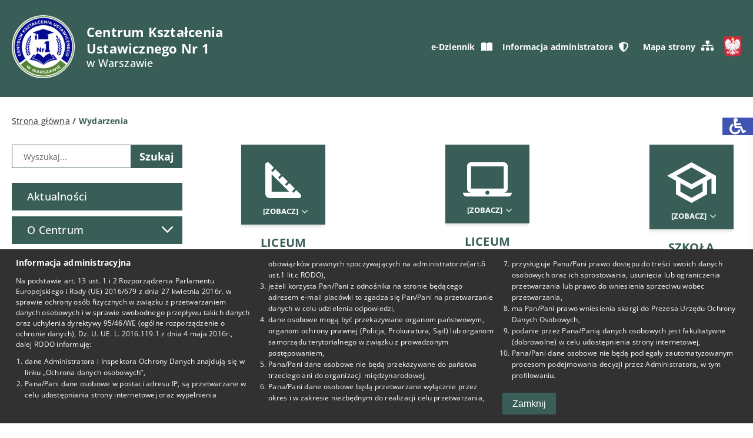

--- FILE ---
content_type: text/html; charset=UTF-8
request_url: https://cku1.edu.pl/category/wydarzenia/
body_size: 12683
content:
<!doctype html>
<html lang="pl-PL">

<head>
    <meta charset="UTF-8">
    <meta name="viewport" content="width=device-width, initial-scale=1.0, shrink-to-fit=no">
    
    <link rel="preload" href="https://cku1.edu.pl/wp-content/themes/cku1/assets/fonts/open-sans-v40-latin-ext-regular.woff2" as="font" type="font/woff2" crossorigin>
    <link rel="preload" href="https://cku1.edu.pl/wp-content/themes/cku1/assets/fonts/open-sans-v40-latin-ext-500.woff2" as="font" type="font/woff2" crossorigin>
    <link rel="preload" href="https://cku1.edu.pl/wp-content/themes/cku1/assets/fonts/open-sans-v40-latin-ext-600.woff2" as="font" type="font/woff2" crossorigin>
    <link rel="preload" href="https://cku1.edu.pl/wp-content/themes/cku1/assets/fonts/open-sans-v40-latin-ext-700.woff2" as="font" type="font/woff2" crossorigin>
    <link rel="preload" href="https://cku1.edu.pl/wp-content/themes/cku1/assets/fonts/icomoon.ttf?lqg1ak" as="font" type="font/woff2" crossorigin>
    <meta name='robots' content='index, follow, max-image-preview:large, max-snippet:-1, max-video-preview:-1' />
	<style>img:is([sizes="auto" i], [sizes^="auto," i]) { contain-intrinsic-size: 3000px 1500px }</style>
	
	<!-- This site is optimized with the Yoast SEO plugin v26.4 - https://yoast.com/wordpress/plugins/seo/ -->
	<title>Archiwa Wydarzenia - Centrum Kształcenia Ustawicznego Nr 1 w Warszawie</title>
	<link rel="canonical" href="https://cku1.edu.pl/category/wydarzenia/" />
	<link rel="next" href="https://cku1.edu.pl/category/wydarzenia/page/2/" />
	<meta property="og:locale" content="pl_PL" />
	<meta property="og:type" content="article" />
	<meta property="og:title" content="Archiwa Wydarzenia - Centrum Kształcenia Ustawicznego Nr 1 w Warszawie" />
	<meta property="og:url" content="https://cku1.edu.pl/category/wydarzenia/" />
	<meta property="og:site_name" content="Centrum Kształcenia Ustawicznego Nr 1 w Warszawie" />
	<meta name="twitter:card" content="summary_large_image" />
	<script type="application/ld+json" class="yoast-schema-graph">{"@context":"https://schema.org","@graph":[{"@type":"CollectionPage","@id":"https://cku1.edu.pl/category/wydarzenia/","url":"https://cku1.edu.pl/category/wydarzenia/","name":"Archiwa Wydarzenia - Centrum Kształcenia Ustawicznego Nr 1 w Warszawie","isPartOf":{"@id":"https://cku1.edu.pl/#website"},"breadcrumb":{"@id":"https://cku1.edu.pl/category/wydarzenia/#breadcrumb"},"inLanguage":"pl-PL"},{"@type":"BreadcrumbList","@id":"https://cku1.edu.pl/category/wydarzenia/#breadcrumb","itemListElement":[{"@type":"ListItem","position":1,"name":"Strona główna","item":"https://cku1.edu.pl/"},{"@type":"ListItem","position":2,"name":"Wydarzenia"}]},{"@type":"WebSite","@id":"https://cku1.edu.pl/#website","url":"https://cku1.edu.pl/","name":"Centrum Kształcenia Ustawicznego Nr 1 w Warszawie","description":"Nigdy nie jest za późno na podjęcie nauki. Nasze liceum dla dorosłych w Warszawie stwarza taką szansę. Zapraszamy do liceum dla pracujących oraz na kursy.","publisher":{"@id":"https://cku1.edu.pl/#organization"},"potentialAction":[{"@type":"SearchAction","target":{"@type":"EntryPoint","urlTemplate":"https://cku1.edu.pl/?s={search_term_string}"},"query-input":{"@type":"PropertyValueSpecification","valueRequired":true,"valueName":"search_term_string"}}],"inLanguage":"pl-PL"},{"@type":"Organization","@id":"https://cku1.edu.pl/#organization","name":"Centrum Kształcenia Ustawicznego Nr 1","url":"https://cku1.edu.pl/","logo":{"@type":"ImageObject","inLanguage":"pl-PL","@id":"https://cku1.edu.pl/#/schema/logo/image/","url":"https://cku1.edu.pl/wp-content/uploads/2025/03/CKU_logo_2025.png","contentUrl":"https://cku1.edu.pl/wp-content/uploads/2025/03/CKU_logo_2025.png","width":1598,"height":1598,"caption":"Centrum Kształcenia Ustawicznego Nr 1"},"image":{"@id":"https://cku1.edu.pl/#/schema/logo/image/"},"sameAs":["https://www.facebook.com/CentrumKsztalceniaUstawicznegoNr1/"]}]}</script>
	<!-- / Yoast SEO plugin. -->


<link rel="alternate" type="application/rss+xml" title="Centrum Kształcenia Ustawicznego Nr 1 w Warszawie &raquo; Kanał z wpisami zaszufladkowanymi do kategorii Wydarzenia" href="https://cku1.edu.pl/category/wydarzenia/feed/" />
<style id='wp-block-library-inline-css' type='text/css'>
:root{--wp-admin-theme-color:#007cba;--wp-admin-theme-color--rgb:0,124,186;--wp-admin-theme-color-darker-10:#006ba1;--wp-admin-theme-color-darker-10--rgb:0,107,161;--wp-admin-theme-color-darker-20:#005a87;--wp-admin-theme-color-darker-20--rgb:0,90,135;--wp-admin-border-width-focus:2px;--wp-block-synced-color:#7a00df;--wp-block-synced-color--rgb:122,0,223;--wp-bound-block-color:var(--wp-block-synced-color)}@media (min-resolution:192dpi){:root{--wp-admin-border-width-focus:1.5px}}.wp-element-button{cursor:pointer}:root{--wp--preset--font-size--normal:16px;--wp--preset--font-size--huge:42px}:root .has-very-light-gray-background-color{background-color:#eee}:root .has-very-dark-gray-background-color{background-color:#313131}:root .has-very-light-gray-color{color:#eee}:root .has-very-dark-gray-color{color:#313131}:root .has-vivid-green-cyan-to-vivid-cyan-blue-gradient-background{background:linear-gradient(135deg,#00d084,#0693e3)}:root .has-purple-crush-gradient-background{background:linear-gradient(135deg,#34e2e4,#4721fb 50%,#ab1dfe)}:root .has-hazy-dawn-gradient-background{background:linear-gradient(135deg,#faaca8,#dad0ec)}:root .has-subdued-olive-gradient-background{background:linear-gradient(135deg,#fafae1,#67a671)}:root .has-atomic-cream-gradient-background{background:linear-gradient(135deg,#fdd79a,#004a59)}:root .has-nightshade-gradient-background{background:linear-gradient(135deg,#330968,#31cdcf)}:root .has-midnight-gradient-background{background:linear-gradient(135deg,#020381,#2874fc)}.has-regular-font-size{font-size:1em}.has-larger-font-size{font-size:2.625em}.has-normal-font-size{font-size:var(--wp--preset--font-size--normal)}.has-huge-font-size{font-size:var(--wp--preset--font-size--huge)}.has-text-align-center{text-align:center}.has-text-align-left{text-align:left}.has-text-align-right{text-align:right}#end-resizable-editor-section{display:none}.aligncenter{clear:both}.items-justified-left{justify-content:flex-start}.items-justified-center{justify-content:center}.items-justified-right{justify-content:flex-end}.items-justified-space-between{justify-content:space-between}.screen-reader-text{border:0;clip-path:inset(50%);height:1px;margin:-1px;overflow:hidden;padding:0;position:absolute;width:1px;word-wrap:normal!important}.screen-reader-text:focus{background-color:#ddd;clip-path:none;color:#444;display:block;font-size:1em;height:auto;left:5px;line-height:normal;padding:15px 23px 14px;text-decoration:none;top:5px;width:auto;z-index:100000}html :where(.has-border-color){border-style:solid}html :where([style*=border-top-color]){border-top-style:solid}html :where([style*=border-right-color]){border-right-style:solid}html :where([style*=border-bottom-color]){border-bottom-style:solid}html :where([style*=border-left-color]){border-left-style:solid}html :where([style*=border-width]){border-style:solid}html :where([style*=border-top-width]){border-top-style:solid}html :where([style*=border-right-width]){border-right-style:solid}html :where([style*=border-bottom-width]){border-bottom-style:solid}html :where([style*=border-left-width]){border-left-style:solid}html :where(img[class*=wp-image-]){height:auto;max-width:100%}:where(figure){margin:0 0 1em}html :where(.is-position-sticky){--wp-admin--admin-bar--position-offset:var(--wp-admin--admin-bar--height,0px)}@media screen and (max-width:600px){html :where(.is-position-sticky){--wp-admin--admin-bar--position-offset:0px}}
</style>
<link rel='stylesheet' id='baguettebox-css-css' href='https://cku1.edu.pl/wp-content/plugins/gallery-block-lightbox/dist/baguetteBox.min.css?ver=1.12.0' type='text/css' media='all' />
<link rel='stylesheet' id='cwt-css' href='https://cku1.edu.pl/wp-content/themes/cku1/style.css?ver=2.0.2' type='text/css' media='all' />
<script src="https://cku1.edu.pl/wp-includes/js/jquery/jquery.min.js?ver=3.7.1" id="jquery-core-js"></script>
<script src="https://cku1.edu.pl/wp-includes/js/jquery/jquery-migrate.min.js?ver=3.4.1" id="jquery-migrate-js"></script>
<link rel="icon" href="https://cku1.edu.pl/wp-content/uploads/2025/03/cropped-cku_favico-32x32.png" sizes="32x32" />
<link rel="icon" href="https://cku1.edu.pl/wp-content/uploads/2025/03/cropped-cku_favico-192x192.png" sizes="192x192" />
<link rel="apple-touch-icon" href="https://cku1.edu.pl/wp-content/uploads/2025/03/cropped-cku_favico-180x180.png" />
<meta name="msapplication-TileImage" content="https://cku1.edu.pl/wp-content/uploads/2025/03/cropped-cku_favico-270x270.png" />
            <meta name="deklaracja-dostępności" content="https://cku1.edu.pl/deklaracja-dostepnosci/">
    </head>

<body class="archive category category-wydarzenia category-8 wp-custom-logo wp-theme-cku1">
    <header class="header">
        <div class="topbar">
            <div class="container">
                <a class="topbar-skip" href="#main-menu">Przejdź do menu głównego</a>
                <a class="topbar-skip" href="#main-content">Przejdź do treści</a>
                <a class="topbar-skip" href="#searchform" id="topbar-skip-search">Przejdź do wyszukiwarki strony</a>
                <a class="topbar-skip" href="#site-map">Przejdź do mapy strony</a>
                <div class="header-logo">
                    <a href="https://cku1.edu.pl" title="Strona główna"><img width="150" height="150" src="https://cku1.edu.pl/wp-content/uploads/2025/03/CKU_logo_2025-150x150.png" class="attachment-150x0 size-150x0" alt="Logo Centrum Kształcenia Ustawicznego w Warszawie" decoding="async" srcset="https://cku1.edu.pl/wp-content/uploads/2025/03/CKU_logo_2025-150x150.png 150w, https://cku1.edu.pl/wp-content/uploads/2025/03/CKU_logo_2025-300x300.png 300w, https://cku1.edu.pl/wp-content/uploads/2025/03/CKU_logo_2025-1024x1024.png 1024w, https://cku1.edu.pl/wp-content/uploads/2025/03/CKU_logo_2025-768x768.png 768w, https://cku1.edu.pl/wp-content/uploads/2025/03/CKU_logo_2025-1536x1536.png 1536w, https://cku1.edu.pl/wp-content/uploads/2025/03/CKU_logo_2025-1280x1280.png 1280w, https://cku1.edu.pl/wp-content/uploads/2025/03/CKU_logo_2025.png 1598w" sizes="(max-width: 150px) 100vw, 150px" /></a>                    <span class="header-text">Centrum Kształcenia Ustawicznego Nr 1                        <small>w Warszawie</small>
                    </span>
                </div>
                <div class="topbar-info">
                                            <a href="https://uonetplus.vulcan.net.pl/warszawasrodmiescie" class="topbar-rodo" target="_blank" title="Otwóz w nowej karcie e-Dziennik">e-Dziennik<i class="icon-book-open-solid" aria-hidden="true"></i></a>
                                        <a href="#" id="open_admin_info" class="topbar-rodo" title="Przejdź do klauzuli informacyjnej">Informacja administratora<i class="icon-shield" aria-hidden="true"></i></a>
                    <ul class="functions">
                        <li class="functions-map">
                            <a href="https://cku1.edu.pl/mapa-strony/" id="site-map" title="Przejdź do mapy strony">Mapa strony<i class="icon-sitemap" aria-hidden="true"></i></a>
                        </li>
                    </ul>
                    <img class="topbar-emblem" src="https://cku1.edu.pl/wp-content/themes/cku1/assets/img/emblem.png" alt="Godło Polski" width="34" height="40">
                </div>
            </div>
        </div>
    </header>

    <div id="#accessibility" class="accessibility">
    <button title="Otwórz menu narzędzi dostępności" class="accessibility-btn" aria-expanded="false"><i class="icon icon-wheelchair"></i></button>
    <div class="accessibility-wrapper" >
        <b class="accessibility-title">Narzędzia dostępności</b>
        <ul class="accessibility-list">
            <li class="functions-size-large">
                <button class="accessibility-item" title="Przełącz na dużą czcionkę" tabindex="-1"><i class="icon icon-magnifier-plus"></i>Duża czcionka</button>
            </li>
            <li class="functions-size-medium">
                <button class="accessibility-item" title="Przełącz na średnią czcionkę" tabindex="-1"><i class="icon icon-magnifier"></i>Średnia czcionka</button>
            </li>
            <li class="functions-size-normal">
                <button class="accessibility-item" title="Przełącz na małą czcionkę" tabindex="-1"><i class="icon icon-magnifier-minus"></i>Mała czcionka</button>
            </li>
            <li class="functions-contrast">
                <button class="accessibility-item" title="Włącz funkcję wysokiego kontrastu" tabindex="-1"><i class="icon-contrast"></i>Wysoki kontrast</button>
            </li>
        </ul>
                    <b class="accessibility-title">Przydatne linki</b>
            <ul class="accessibility-list accessibility-links">
                                    <li>
                        <a href="https://cku1.edu.pl/deklaracja-dostepnosci/" title="Przejdź do Deklaracja dostępności" class="accessibility-item" tabindex="-1"><i class="icon icon-link"></i>Deklaracja dostępności</a>
                    </li>
                                    <li>
                        <a href="https://cku1.edu.pl/dostepnosc/" title="Przejdź do Dostępność" class="accessibility-item" tabindex="-1"><i class="icon icon-link"></i>Dostępność</a>
                    </li>
                            </ul>
            </div>
</div><div class="container">
    <p id="breadcrumbs"><span><span><a href="https://cku1.edu.pl/">Strona główna</a></span> / <span class="breadcrumb_last" aria-current="page">Wydarzenia</span></span></p></div>
<div class="main container">
    <div class="sidebar">
    <div class="sidebar-search">
        
    <form role="search" method="get" id="searchform" class="searchform" action="https://cku1.edu.pl/" >
        <div class="search">
            <div class="search-form">
                <div class="search-field">
                    <input type="text" value="" name="s" id="s" placeholder="Wyszukaj..." aria-label="Wyszukiwarka"/>
                    <span class="search-icon icon-search"></span>
                </div>
                <input type="submit" id="searchsubmit" class="search-button" value="Szukaj" />
            </div>
        </div>
    </form>    </div>
    <button class="menu-mobile" aria-label="Menu główne" aria-expanded="false">MENU<i class="icon-arrow"></i></button>
    <nav><ul id="main-menu" class="menu"><li id="menu-item-2239" class="menu-item menu-item-type-custom menu-item-object-custom menu-item-home menu-item-2239"><a href="https://cku1.edu.pl/">Aktualności</a></li>
<li id="menu-item-55" class="menu-item menu-item-type-post_type menu-item-object-page menu-item-has-children menu-item-55"><a href="https://cku1.edu.pl/o-centrum/">O&nbsp;Centrum</a>
<ul class="sub-menu">
	<li id="menu-item-56" class="menu-item menu-item-type-post_type menu-item-object-page menu-item-56"><a href="https://cku1.edu.pl/o-centrum/historia/">Historia</a></li>
	<li id="menu-item-57" class="menu-item menu-item-type-post_type menu-item-object-page menu-item-57"><a href="https://cku1.edu.pl/o-centrum/kadra-pedagogiczna/">Kadra Pedagogiczna</a></li>
	<li id="menu-item-5122" class="menu-item menu-item-type-post_type menu-item-object-page menu-item-5122"><a href="https://cku1.edu.pl/o-centrum/galeria/">Galeria</a></li>
	<li id="menu-item-7054" class="menu-item menu-item-type-post_type menu-item-object-page menu-item-7054"><a href="https://cku1.edu.pl/o-centrum/polityka-ochrony-maloletnich-przed-krzywdzeniem/">Polityka Ochrony Małoletnich Przed&nbsp;Krzywdzeniem</a></li>
	<li id="menu-item-7325" class="menu-item menu-item-type-post_type menu-item-object-page menu-item-7325"><a href="https://cku1.edu.pl/o-centrum/sygnalista/">Sygnalista</a></li>
	<li id="menu-item-59" class="menu-item menu-item-type-post_type menu-item-object-page menu-item-59"><a href="https://cku1.edu.pl/o-centrum/ochrona-danych-osobowych/">Ochrona danych osobowych</a></li>
	<li id="menu-item-8504" class="menu-item menu-item-type-post_type menu-item-object-page menu-item-8504"><a href="https://cku1.edu.pl/o-centrum/monitoring-wizyjny/">Monitoring wizyjny</a></li>
</ul>
</li>
<li id="menu-item-2567" class="menu-item menu-item-type-post_type menu-item-object-page menu-item-2567"><a href="https://cku1.edu.pl/nasi-partnerzy/" lang="uk">Nasi partnerzy</a></li>
<li id="menu-item-7326" class="menu-item menu-item-type-custom menu-item-object-custom menu-item-has-children menu-item-7326"><a href="#">Pedagog i&nbsp;Psycholog</a>
<ul class="sub-menu">
	<li id="menu-item-163" class="menu-item menu-item-type-post_type menu-item-object-page menu-item-163"><a href="https://cku1.edu.pl/o-centrum/pedagog/">Pedagog</a></li>
	<li id="menu-item-162" class="menu-item menu-item-type-post_type menu-item-object-page menu-item-162"><a href="https://cku1.edu.pl/o-centrum/psycholog/">Psycholog</a></li>
</ul>
</li>
<li id="menu-item-522" class="menu-item menu-item-type-custom menu-item-object-custom menu-item-has-children menu-item-522"><a href="#">Biblioteka</a>
<ul class="sub-menu">
	<li id="menu-item-166" class="menu-item menu-item-type-post_type menu-item-object-page menu-item-166"><a href="https://cku1.edu.pl/biblioteka/katalog/">Katalog</a></li>
	<li id="menu-item-167" class="menu-item menu-item-type-post_type menu-item-object-page menu-item-167"><a href="https://cku1.edu.pl/biblioteka/godziny-pracy/">Godziny pracy</a></li>
	<li id="menu-item-168" class="menu-item menu-item-type-post_type menu-item-object-page menu-item-168"><a href="https://cku1.edu.pl/biblioteka/regulamin/">Regulamin</a></li>
	<li id="menu-item-169" class="menu-item menu-item-type-post_type menu-item-object-page menu-item-169"><a href="https://cku1.edu.pl/biblioteka/przydatne-linki/">Przydatne linki (otwierają nowe okno przeglądarki )</a></li>
</ul>
</li>
<li id="menu-item-524" class="menu-item menu-item-type-custom menu-item-object-custom menu-item-has-children menu-item-524"><a href="#">Egzaminy</a>
<ul class="sub-menu">
	<li id="menu-item-195" class="menu-item menu-item-type-post_type menu-item-object-page menu-item-195"><a href="https://cku1.edu.pl/egzaminy/egzamin-maturalny/">Egzamin maturalny</a></li>
	<li id="menu-item-196" class="menu-item menu-item-type-post_type menu-item-object-page menu-item-196"><a href="https://cku1.edu.pl/egzaminy/egzamin-zawodowy/">Egzamin zawodowy</a></li>
</ul>
</li>
<li id="menu-item-205" class="menu-item menu-item-type-taxonomy menu-item-object-category current-menu-item menu-item-has-children menu-item-205"><a href="https://cku1.edu.pl/category/wydarzenia/" aria-current="page">Wydarzenia</a>
<ul class="sub-menu">
	<li id="menu-item-8670" class="menu-item menu-item-type-taxonomy menu-item-object-category menu-item-8670"><a href="https://cku1.edu.pl/category/wydarzenia/wydarzenia-2025-2026/">Wydarzenia 2025/2026</a></li>
	<li id="menu-item-7565" class="menu-item menu-item-type-taxonomy menu-item-object-category menu-item-7565"><a href="https://cku1.edu.pl/category/wydarzenia/wydarzenia-2024-2025/">Wydarzenia 2024/2025</a></li>
	<li id="menu-item-7071" class="menu-item menu-item-type-taxonomy menu-item-object-category menu-item-7071"><a href="https://cku1.edu.pl/category/wydarzenia/wydarzenia-2023-2024/">Wydarzenia 2023/2024</a></li>
	<li id="menu-item-5206" class="menu-item menu-item-type-taxonomy menu-item-object-category menu-item-5206"><a href="https://cku1.edu.pl/category/wydarzenia/wydarzenia-2022-2023/">Wydarzenia 2022/2023</a></li>
	<li id="menu-item-2536" class="menu-item menu-item-type-taxonomy menu-item-object-category menu-item-2536"><a href="https://cku1.edu.pl/category/wydarzenia/wydarzenia-2021-2022/">Wydarzenia 2021/2022</a></li>
	<li id="menu-item-1175" class="menu-item menu-item-type-taxonomy menu-item-object-category menu-item-1175"><a href="https://cku1.edu.pl/category/wydarzenia/wydarzenia-2020-2021/">Wydarzenia 2020/2021</a></li>
	<li id="menu-item-208" class="menu-item menu-item-type-taxonomy menu-item-object-category menu-item-208"><a href="https://cku1.edu.pl/category/wydarzenia/wydarzenia-2019-2020/">Wydarzenia 2019/2020</a></li>
</ul>
</li>
<li id="menu-item-209" class="menu-item menu-item-type-taxonomy menu-item-object-category menu-item-has-children menu-item-209"><a href="https://cku1.edu.pl/category/wolontariat/">Wolontariat</a>
<ul class="sub-menu">
	<li id="menu-item-8671" class="menu-item menu-item-type-taxonomy menu-item-object-category menu-item-8671"><a href="https://cku1.edu.pl/category/wolontariat/wolontariat-2025-2026/">Wolontariat 2025/2026</a></li>
	<li id="menu-item-7564" class="menu-item menu-item-type-taxonomy menu-item-object-category menu-item-7564"><a href="https://cku1.edu.pl/category/wolontariat/wolontariat-2024-2025/">Wolontariat 2024/2025</a></li>
	<li id="menu-item-7072" class="menu-item menu-item-type-taxonomy menu-item-object-category menu-item-7072"><a href="https://cku1.edu.pl/category/wolontariat/wolontariat-2023-2024/">Wolontariat 2023/2024</a></li>
	<li id="menu-item-5800" class="menu-item menu-item-type-taxonomy menu-item-object-category menu-item-5800"><a href="https://cku1.edu.pl/category/wolontariat/wolontariat2022-2023/">Wolontariat 2022/2023</a></li>
	<li id="menu-item-1726" class="menu-item menu-item-type-taxonomy menu-item-object-category menu-item-1726"><a href="https://cku1.edu.pl/category/wolontariat/wolontariat-2021-2022/">Wolontariat 2021/2022</a></li>
	<li id="menu-item-213" class="menu-item menu-item-type-taxonomy menu-item-object-category menu-item-213"><a href="https://cku1.edu.pl/category/wolontariat/wolontariat-2020-2021/">Wolontariat 2020/2021</a></li>
	<li id="menu-item-212" class="menu-item menu-item-type-taxonomy menu-item-object-category menu-item-212"><a href="https://cku1.edu.pl/category/wolontariat/wolontariat-2019-2020/">Wolontariat 2019/2020</a></li>
</ul>
</li>
<li id="menu-item-197" class="menu-item menu-item-type-post_type menu-item-object-page menu-item-has-children menu-item-197"><a href="https://cku1.edu.pl/rekrutacja/">Rekrutacja</a>
<ul class="sub-menu">
	<li id="menu-item-198" class="menu-item menu-item-type-post_type menu-item-object-page menu-item-198"><a href="https://cku1.edu.pl/rekrutacja/oferta-edukacyjna/">Oferta edukacyjna</a></li>
	<li id="menu-item-199" class="menu-item menu-item-type-post_type menu-item-object-page menu-item-199"><a href="https://cku1.edu.pl/rekrutacja/warunki-przyjecia/">Warunki przyjęcia</a></li>
	<li id="menu-item-200" class="menu-item menu-item-type-post_type menu-item-object-page menu-item-200"><a href="https://cku1.edu.pl/rekrutacja/wymagane-dokumenty/">Wymagane dokumenty</a></li>
</ul>
</li>
<li id="menu-item-244" class="menu-item menu-item-type-post_type menu-item-object-page menu-item-244"><a href="https://cku1.edu.pl/kontakt/">Kontakt</a></li>
<li id="menu-item-3166" class="menu-item menu-item-type-post_type menu-item-object-page menu-item-3166"><a href="https://cku1.edu.pl/dostepnosc/">Dostępność</a></li>
<li id="menu-item-7049" class="menu-item menu-item-type-post_type menu-item-object-page menu-item-privacy-policy menu-item-7049"><a rel="privacy-policy" href="https://cku1.edu.pl/polityka-prywatnosci/">Polityka prywatności</a></li>
</ul></nav>    <div class="banners">
                    <a href="https://cku1warszawa.bip.wikom.pl" class="banners-item" title="Otwórz w nowej karcie: BIP" target="_blank">
                <img width="152" height="65" src="https://cku1.edu.pl/wp-content/uploads/2022/01/bip.png" class="attachment-medium size-medium" alt="Logo biuletyn informacji publicznej" decoding="async" srcset="https://cku1.edu.pl/wp-content/uploads/2022/01/bip.png 152w, https://cku1.edu.pl/wp-content/uploads/2022/01/bip-150x65.png 150w" sizes="(max-width: 152px) 100vw, 152px" />            </a>
                    <a href="https://www.facebook.com/CentrumKsztalceniaUstawicznegoNr1" class="banners-item" title="Otwórz w nowej karcie: Facebook" target="_blank">
                <img width="300" height="104" src="https://cku1.edu.pl/wp-content/uploads/2021/10/favpng_facebook-social-media-social-networking-service-download-300x104.png" class="attachment-medium size-medium" alt="Logo facebooka" decoding="async" srcset="https://cku1.edu.pl/wp-content/uploads/2021/10/favpng_facebook-social-media-social-networking-service-download-300x104.png 300w, https://cku1.edu.pl/wp-content/uploads/2021/10/favpng_facebook-social-media-social-networking-service-download-768x267.png 768w, https://cku1.edu.pl/wp-content/uploads/2021/10/favpng_facebook-social-media-social-networking-service-download.png 1020w" sizes="(max-width: 300px) 100vw, 300px" />            </a>
                    <a href="https://www.uth.edu.pl/" class="banners-item" title="Otwórz w nowej karcie: UTH" target="_blank">
                <img width="300" height="212" src="https://cku1.edu.pl/wp-content/uploads/2024/02/logo_uczelnia_techniczno_handlowa_pion-300x212.png" class="attachment-medium size-medium" alt="Logo Uczelni Techniczno-Handlowej" decoding="async" fetchpriority="high" srcset="https://cku1.edu.pl/wp-content/uploads/2024/02/logo_uczelnia_techniczno_handlowa_pion-300x212.png 300w, https://cku1.edu.pl/wp-content/uploads/2024/02/logo_uczelnia_techniczno_handlowa_pion-1024x724.png 1024w, https://cku1.edu.pl/wp-content/uploads/2024/02/logo_uczelnia_techniczno_handlowa_pion-768x543.png 768w, https://cku1.edu.pl/wp-content/uploads/2024/02/logo_uczelnia_techniczno_handlowa_pion.png 1200w" sizes="(max-width: 300px) 100vw, 300px" />            </a>
                    <a href="https://www.aps.edu.pl/" class="banners-item" title="Otwórz w nowej karcie stronę akademi pedagogiki specjalnej" target="_blank">
                <img width="246" height="116" src="https://cku1.edu.pl/wp-content/uploads/2024/02/thumbnail_Logo-APS2.png" class="attachment-medium size-medium" alt="Logo Akademii Pedagogiki Specjalnej" decoding="async" />            </a>
                    <a href="https://san.edu.pl/" class="banners-item" title="Otwórz w nowej karcie: SAN" target="_blank">
                <img width="300" height="87" src="https://cku1.edu.pl/wp-content/uploads/2024/10/logo-SAN-bez-tla-1-300x87.png" class="attachment-medium size-medium" alt="Logo Społeczna Akademia Nauk" decoding="async" srcset="https://cku1.edu.pl/wp-content/uploads/2024/10/logo-SAN-bez-tla-1-300x87.png 300w, https://cku1.edu.pl/wp-content/uploads/2024/10/logo-SAN-bez-tla-1-1024x298.png 1024w, https://cku1.edu.pl/wp-content/uploads/2024/10/logo-SAN-bez-tla-1-768x223.png 768w, https://cku1.edu.pl/wp-content/uploads/2024/10/logo-SAN-bez-tla-1.png 1255w" sizes="(max-width: 300px) 100vw, 300px" />            </a>
            </div>
</div>    <main class="content" id="main-content">
        
<nav class="home_icons">
                        <div class="home_icons-item home_icons-has-menu">
                <div class="home_icons-img">
                    <img src="https://cku1.edu.pl/wp-content/uploads/2024/10/ekierka.svg" class="attachment-medium size-medium img-svg" alt="Ikonka ekierki" aria-hidden="true" decoding="async" />                    <button class="home_icons-more" title="Liceum Stacjonarne" aria-expanded="false">[Zobacz]
                                                    <i class="dropdown-icon icon-chevron-right"></i>
                                            </button>
                                            <div class="home_icons-menu">
                            <ul class="sub-menu">
                                <li class="menu-item">
                                    <a href="https://cku1.edu.pl/liceum-ogolnoksztalcace/liceum-stacjonarne/">Liceum Stacjonarne</a>
                                </li>
                                                                    <li class="menu-item">
                                        <a href="https://cku1.edu.pl/wp-content/uploads/2025/07/Wykaz-podrecznikow-liceum-stacjonarne-rok-2025_2026.pdf" target="_blank">Wykaz podręczników 2025/2026</a>
                                    </li>
                                                                    <li class="menu-item">
                                        <a href="/liceum-ogolnoksztalcace/liceum-stacjonarne/plan-lekcji/">Plan zajęć</a>
                                    </li>
                                                                    <li class="menu-item">
                                        <a href="/liceum-ogolnoksztalcace/liceum-stacjonarne/szkolne-plany-nauczania/">Szkolne plany nauczania</a>
                                    </li>
                                                            </ul>
                        </div>
                                    </div>
                <span class="home_icons-title">Liceum Stacjonarne</span>
            </div>
                                <div class="home_icons-item home_icons-has-menu">
                <div class="home_icons-img">
                    <img src="https://cku1.edu.pl/wp-content/uploads/2024/10/laptop.svg" class="attachment-medium size-medium img-svg" alt="Ikonka laptopa" aria-hidden="true" decoding="async" />                    <button class="home_icons-more" title="Liceum Zaoczne" aria-expanded="false">[Zobacz]
                                                    <i class="dropdown-icon icon-chevron-right"></i>
                                            </button>
                                            <div class="home_icons-menu">
                            <ul class="sub-menu">
                                <li class="menu-item">
                                    <a href="https://cku1.edu.pl/liceum-ogolnoksztalcace/liceum-zaoczne/">Liceum Zaoczne</a>
                                </li>
                                                                    <li class="menu-item">
                                        <a href="https://cku1.edu.pl/wp-content/uploads/2025/07/Wykaz-podrecznikow-liceum-zaoczne-rok-2025_2026.pdf" target="_blank">Wykaz podręczników 2025/2026</a>
                                    </li>
                                                                    <li class="menu-item">
                                        <a href="/liceum-ogolnoksztalcace/liceum-zaoczne/plan-lekcji/">Plan zajęć</a>
                                    </li>
                                                                    <li class="menu-item">
                                        <a href="https://cku1.edu.pl/liceum-ogolnoksztalcace/liceum-zaoczne/terminarz-zajec/">Terminarz zajęc</a>
                                    </li>
                                                                    <li class="menu-item">
                                        <a href="https://cku1.edu.pl/liceum-ogolnoksztalcace/liceum-zaoczne/szkolne-plany-nauczania">Szkolne plany nauczania</a>
                                    </li>
                                                            </ul>
                        </div>
                                    </div>
                <span class="home_icons-title">Liceum Zaoczne</span>
            </div>
                                <div class="home_icons-item home_icons-has-menu">
                <div class="home_icons-img">
                    <img src="https://cku1.edu.pl/wp-content/uploads/2024/10/czapka.svg" class="attachment-medium size-medium img-svg" alt="Ikonka czapki absolwenta" aria-hidden="true" decoding="async" />                    <button class="home_icons-more" title="Szkoła Policealna" aria-expanded="false">[Zobacz]
                                                    <i class="dropdown-icon icon-chevron-right"></i>
                                            </button>
                                            <div class="home_icons-menu">
                            <ul class="sub-menu">
                                <li class="menu-item">
                                    <a href="https://cku1.edu.pl/szkola-policealna/">Szkoła Policealna</a>
                                </li>
                                                                    <li class="menu-item">
                                        <a href="/szkola-policealna/technik-administracji-2/">Technik administracji</a>
                                    </li>
                                                                    <li class="menu-item">
                                        <a href="/szkola-policealna/technik-bhp/">Technik BHP</a>
                                    </li>
                                                                    <li class="menu-item">
                                        <a href="/szkola-policealna/praktyki-zawodowe/">Praktyki zawodowe</a>
                                    </li>
                                                                    <li class="menu-item">
                                        <a href="/szkola-policealna/plan-zajec/">Plan zajęć</a>
                                    </li>
                                                                    <li class="menu-item">
                                        <a href="/szkola-policealna/terminarz/">Terminarz zajęc</a>
                                    </li>
                                                            </ul>
                        </div>
                                    </div>
                <span class="home_icons-title">Szkoła Policealna</span>
            </div>
            </nav>        <h1 class="post-header">Wydarzenia</h1>
                    <div class="post" >
                        <div class="post-wrapper">
                <div class="post-title">
                    <h2><a href="https://cku1.edu.pl/aktualnosci/festiwal-smakow-3/">Festiwal smaków</a></h2>
                    <span><i class="icon-calendar" aria-hidden="true"></i>22.11.2025</span>
                </div>
                <div class="post-body">
                    <div class="post-content">
                                            </div>
                </div>
            </div>
        </div>
            <div class="post" >
                        <div class="post-wrapper">
                <div class="post-title">
                    <h2><a href="https://cku1.edu.pl/aktualnosci/przygotowania-do-obchodow-narodowego-swieta-niepodleglosci/">Przygotowania do&nbsp;obchodów Narodowego Święta Niepodległości</a></h2>
                    <span><i class="icon-calendar" aria-hidden="true"></i>06.11.2025</span>
                </div>
                <div class="post-body">
                    <div class="post-content">
                        <p>W&nbsp;związku ze&nbsp;zbliżającym się Narodowym Świętem Niepodległości, w&nbsp;naszej szkole odbyły się zajęcia poświęcone kształtowaniu postaw patriotycznych. W&nbsp;ramach edukacji obywatelskiej słuchacze przygotowali biało-czerwone kotyliony, którymi ozdobiono sale lekcyjne i&nbsp;szkolne korytarze. Podczas zajęć przypomniano znaczenie symboli narodowych oraz&nbsp;zasady właściwego postępowania wobec nich. Wspólnie przypomnieliśmy sobie znaczenie naszych symboli narodowych oraz&nbsp;uczyliśmy się z&nbsp;szacunkiem składać flagę Polski. Takie chwile uczą, [&hellip;]</p>                    </div>
                </div>
            </div>
        </div>
            <div class="post" >
                        <div class="post-wrapper">
                <div class="post-title">
                    <h2><a href="https://cku1.edu.pl/aktualnosci/zaduszki-literackie/">Zaduszki Literackie</a></h2>
                    <span><i class="icon-calendar" aria-hidden="true"></i>06.11.2025</span>
                </div>
                <div class="post-body">
                    <div class="post-content">
                        <p>6 listopada w&nbsp;naszej szkole odbyły się „Zaduszki Literackie”. Słowami: „Ciemno wszędzie, głucho wszędzie, co&nbsp;to&nbsp;będzie, co&nbsp;to&nbsp;będzie?” – pochodzącymi z&nbsp;„Dziadów cz.&nbsp;II” Adama Mickiewicza, rozpoczęliśmy spotkanie poświęcone refleksji nad&nbsp;życiem i&nbsp;twórczością poetów. Podczas wydarzenia Słuchacze oraz&nbsp;Nauczyciele zaprezentowali wybrane utwory literackie, w&nbsp;tym wiersze ks.&nbsp;Jana Twardowskiego, Wisławy Szymborskiej, Stanisława Grochowiaka, Ryszarda Prymusa i&nbsp;Władysława Broniewskiego.</p>                    </div>
                </div>
            </div>
        </div>
            <div class="post" >
                        <div class="post-wrapper">
                <div class="post-title">
                    <h2><a href="https://cku1.edu.pl/aktualnosci/gdy-gasnie-pamiec-ludzka-dalej-mowia-kamienie/">„Gdy gaśnie pamięć ludzka, dalej mówią kamienie…”</a></h2>
                    <span><i class="icon-calendar" aria-hidden="true"></i>31.10.2025</span>
                </div>
                <div class="post-body">
                    <div class="post-content">
                        <p>zkoła pamięta – dzień zadumy i&nbsp;refleksji nad&nbsp;przemijaniem Jak co&nbsp;roku, w&nbsp;przededniu Świąt Wszystkich Świętych i&nbsp;Zaduszek, nasi słuchacze wraz z&nbsp;nauczycielami odwiedzili Cmentarz Stare Powązki. To&nbsp;wyjątkowe miejsce sprzyja refleksji nad&nbsp;historią, przemijaniem i&nbsp;pamięcią o&nbsp;tych, którzy&nbsp;odeszli. Podczas wizyty młodzież uporządkowała wybrane groby, usuwając jesienne liście i&nbsp;zapalając znicze – symbole wdzięczności i&nbsp;szacunku wobec zmarłych. Szczególnym punktem odwiedzin był grób pana Bohdana [&hellip;]</p>                    </div>
                </div>
            </div>
        </div>
            <div class="post" >
                        <div class="post-wrapper">
                <div class="post-title">
                    <h2><a href="https://cku1.edu.pl/aktualnosci/wycieczka-do-escape-room/">Wycieczka do&nbsp;escape room</a></h2>
                    <span><i class="icon-calendar" aria-hidden="true"></i>30.10.2025</span>
                </div>
                <div class="post-body">
                    <div class="post-content">
                        <p>28 października 2025 roku słuchacze klas 2BA3 i&nbsp;2PH4 wyruszyli na&nbsp;niezwykłą przygodę – wycieczkę do&nbsp;escape roomu! Była to&nbsp;doskonała okazja do&nbsp;integracji, współpracy i&nbsp;dobrej zabawy. W&nbsp;pokojach o&nbsp;tajemniczych nazwach: Piwnica, Indiana i&nbsp;Łódź podwodna, uczestnicy musieli wykazać się sprytem, logicznym myśleniem i&nbsp;wiedzą z&nbsp;różnych dziedzin – od&nbsp;geografii po&nbsp;matematykę. Każda zagadka przybliżała ich do&nbsp;wyjścia z&nbsp;pokoju i&nbsp;dawała mnóstwo emocji! Wyjście zorganizowały nauczycielki: p.&nbsp;Jolanta [&hellip;]</p>                    </div>
                </div>
            </div>
        </div>
            <div class="post-pagination">
        <span aria-current="page" class="page-numbers current">1</span>
<a class="page-numbers" href="https://cku1.edu.pl/category/wydarzenia/page/2/" title="Przejdź do strony 2">2</a>
<span class="page-numbers dots">&hellip;</span>
<a class="page-numbers" href="https://cku1.edu.pl/category/wydarzenia/page/32/" title="Przejdź do strony 32">32</a>
<a class="next page-numbers" href="https://cku1.edu.pl/category/wydarzenia/page/2/" title="Następna strona"><i class="icon-chevron-right"></i></a>    </div>
    </main>
    <div class="banners-mobile">
                    <a href="https://cku1warszawa.bip.wikom.pl" class="banners-item" title="Otwórz w nowej karcie: BIP" target="_blank">
                <img width="152" height="65" src="https://cku1.edu.pl/wp-content/uploads/2022/01/bip.png" class="attachment-medium size-medium" alt="Logo biuletyn informacji publicznej" decoding="async" srcset="https://cku1.edu.pl/wp-content/uploads/2022/01/bip.png 152w, https://cku1.edu.pl/wp-content/uploads/2022/01/bip-150x65.png 150w" sizes="(max-width: 152px) 100vw, 152px" />            </a>
                    <a href="https://www.facebook.com/CentrumKsztalceniaUstawicznegoNr1" class="banners-item" title="Otwórz w nowej karcie: Facebook" target="_blank">
                <img width="300" height="104" src="https://cku1.edu.pl/wp-content/uploads/2021/10/favpng_facebook-social-media-social-networking-service-download-300x104.png" class="attachment-medium size-medium" alt="Logo facebooka" decoding="async" srcset="https://cku1.edu.pl/wp-content/uploads/2021/10/favpng_facebook-social-media-social-networking-service-download-300x104.png 300w, https://cku1.edu.pl/wp-content/uploads/2021/10/favpng_facebook-social-media-social-networking-service-download-768x267.png 768w, https://cku1.edu.pl/wp-content/uploads/2021/10/favpng_facebook-social-media-social-networking-service-download.png 1020w" sizes="(max-width: 300px) 100vw, 300px" />            </a>
                    <a href="https://www.uth.edu.pl/" class="banners-item" title="Otwórz w nowej karcie: UTH" target="_blank">
                <img width="300" height="212" src="https://cku1.edu.pl/wp-content/uploads/2024/02/logo_uczelnia_techniczno_handlowa_pion-300x212.png" class="attachment-medium size-medium" alt="Logo Uczelni Techniczno-Handlowej" decoding="async" srcset="https://cku1.edu.pl/wp-content/uploads/2024/02/logo_uczelnia_techniczno_handlowa_pion-300x212.png 300w, https://cku1.edu.pl/wp-content/uploads/2024/02/logo_uczelnia_techniczno_handlowa_pion-1024x724.png 1024w, https://cku1.edu.pl/wp-content/uploads/2024/02/logo_uczelnia_techniczno_handlowa_pion-768x543.png 768w, https://cku1.edu.pl/wp-content/uploads/2024/02/logo_uczelnia_techniczno_handlowa_pion.png 1200w" sizes="(max-width: 300px) 100vw, 300px" />            </a>
                    <a href="https://www.aps.edu.pl/" class="banners-item" title="Otwórz w nowej karcie stronę akademi pedagogiki specjalnej" target="_blank">
                <img width="246" height="116" src="https://cku1.edu.pl/wp-content/uploads/2024/02/thumbnail_Logo-APS2.png" class="attachment-medium size-medium" alt="Logo Akademii Pedagogiki Specjalnej" decoding="async" />            </a>
                    <a href="https://san.edu.pl/" class="banners-item" title="Otwórz w nowej karcie: SAN" target="_blank">
                <img width="300" height="87" src="https://cku1.edu.pl/wp-content/uploads/2024/10/logo-SAN-bez-tla-1-300x87.png" class="attachment-medium size-medium" alt="Logo Społeczna Akademia Nauk" decoding="async" srcset="https://cku1.edu.pl/wp-content/uploads/2024/10/logo-SAN-bez-tla-1-300x87.png 300w, https://cku1.edu.pl/wp-content/uploads/2024/10/logo-SAN-bez-tla-1-1024x298.png 1024w, https://cku1.edu.pl/wp-content/uploads/2024/10/logo-SAN-bez-tla-1-768x223.png 768w, https://cku1.edu.pl/wp-content/uploads/2024/10/logo-SAN-bez-tla-1.png 1255w" sizes="(max-width: 300px) 100vw, 300px" />            </a>
            </div>
</div>


<div class="footer">
    <div class="container">
        

                                    <div class="footer-col footer-logo">
                    <img width="238" height="129" src="https://cku1.edu.pl/wp-content/uploads/2024/05/instytucja_edukacyjna_miasta_stolecznego_warszawa_logo.png" class="attachment-238x150 size-238x150" alt="" decoding="async" loading="lazy" srcset="https://cku1.edu.pl/wp-content/uploads/2024/05/instytucja_edukacyjna_miasta_stolecznego_warszawa_logo.png 3384w, https://cku1.edu.pl/wp-content/uploads/2024/05/instytucja_edukacyjna_miasta_stolecznego_warszawa_logo-300x162.png 300w, https://cku1.edu.pl/wp-content/uploads/2024/05/instytucja_edukacyjna_miasta_stolecznego_warszawa_logo-1024x553.png 1024w, https://cku1.edu.pl/wp-content/uploads/2024/05/instytucja_edukacyjna_miasta_stolecznego_warszawa_logo-768x415.png 768w, https://cku1.edu.pl/wp-content/uploads/2024/05/instytucja_edukacyjna_miasta_stolecznego_warszawa_logo-1536x830.png 1536w, https://cku1.edu.pl/wp-content/uploads/2024/05/instytucja_edukacyjna_miasta_stolecznego_warszawa_logo-2048x1106.png 2048w, https://cku1.edu.pl/wp-content/uploads/2024/05/instytucja_edukacyjna_miasta_stolecznego_warszawa_logo-1280x691.png 1280w" sizes="auto, (max-width: 238px) 100vw, 238px" />                </div>
                            <div class="footer-wrapper">
                            <div class="footer-col">
                                            <h2>Przydatne linki</h2>
                                                                <ul>
                                                            <li>
                                    <a href="https://cku1warszawa.bip.wikom.pl" target="_blank" title="Otwórz w nowej karcie BIP">
                                                                                    <i class="icon-link" aria-hidden="true"></i>
                                                                                BIP                                    </a>
                                </li>
                                                            <li>
                                    <a href="https://www.facebook.com/CentrumKsztalceniaUstawicznegoNr1" target="_blank" title="Otwórz w nowej karcie Facebook">
                                                                                    <i class="icon-link" aria-hidden="true"></i>
                                                                                Facebook                                    </a>
                                </li>
                                                            <li>
                                    <a href="https://cku1.edu.pl/deklaracja-dostepnosci" target="_blank" title="Otwórz w nowej karcie Deklaracja Dostępności">
                                                                                    <i class="icon-link" aria-hidden="true"></i>
                                                                                Deklaracja Dostępności                                    </a>
                                </li>
                                                    </ul>
                                    </div>
            
                            <div class="footer-col">
                                            <h2>Kontakt</h2>
                                                                <ul>
                                                            <li>
                                    <a href="tel:22-825-69-15" title="Informacje kontaktowe: tel. 22-825-69-15">
                                                                                    <i class="icon-phone" aria-hidden="true"></i>
                                                                                tel. 22-825-69-15                                    </a>
                                </li>
                                                            <li>
                                    <a href="tel:22-825-69-29" title="Informacje kontaktowe: tel. 22-825-69-29">
                                                                                    <i class="icon-phone" aria-hidden="true"></i>
                                                                                tel. 22-825-69-29                                    </a>
                                </li>
                                                            <li>
                                    <a href="mailto:cku1@eduwarszawa.pl" title="Informacje kontaktowe: cku1@eduwarszawa.pl">
                                                                                    <i class="icon-mail" aria-hidden="true"></i>
                                                                                cku1@eduwarszawa.pl                                    </a>
                                </li>
                                                    </ul>
                                    </div>
            
                            <div class="footer-col footer-col--address">
                                            <h2>Adres</h2>
                                                                <p>
                            <b>Centrum Kształcenia<br/>Ustawicznego Nr&nbsp;1</b><br/>
ul. Noakowskiego 6<br/>
00-666 Warszawa                        </p>
                                    </div>
                    </div>

                    <div class="footer-col">
                                    <a class="footer-map" href="https://www.google.com/maps/place/Stanisława+Noakowskiego+6,+Warszawa/@52.220858,21.0092074,17z/data=!3m1!4b1!4m5!3m4!1s0x471ecce93555d8b7:0x669d0f92bb222c39!8m2!3d52.2207686!4d21.0112815" target="_blank" title="Otwórz w nowej karcie pełną mapę lokalizacji placówki">
                        <img width="160" height="80" src="https://cku1.edu.pl/wp-content/uploads/2021/10/map.png" class="attachment-medium size-medium" alt="Mapa pokazująca lokalizacje szkoły" decoding="async" loading="lazy" />                    </a>
                            </div>
        
    </div>
</div>  

<div class="admin_info">
    <div class="admin_info-content">
        <h2>Informacja administracyjna</h2>
<p>Na podstawie art. 13 ust. 1 i 2 Rozporządzenia Parlamentu Europejskiego i Rady (UE) 2016/679 z dnia 27 kwietnia 2016r. w sprawie ochrony osób fizycznych w związku z przetwarzaniem danych osobowych i w sprawie swobodnego przepływu takich danych oraz uchylenia dyrektywy 95/46/WE (ogólne rozporządzenie o ochronie danych), Dz. U. UE. L. 2016.119.1 z dnia 4 maja 2016r., dalej RODO informuję:</p>
<ol>
<li>dane Administratora i Inspektora Ochrony Danych znajdują się w linku „Ochrona danych osobowych”,</li>
<li>Pana/Pani dane osobowe w postaci adresu IP, są przetwarzane w celu udostępniania strony internetowej oraz wypełnienia obowiązków prawnych spoczywających na administratorze(art.6 ust.1 lit.c RODO),</li>
<li>jeżeli korzysta Pan/Pani z odnośnika na stronie będącego adresem e-mail placówki to zgadza się Pan/Pani na przetwarzanie danych w celu udzielenia odpowiedzi,</li>
<li>dane osobowe mogą być przekazywane organom państwowym, organom ochrony prawnej (Policja, Prokuratura, Sąd) lub organom samorządu terytorialnego w związku z prowadzonym postępowaniem,</li>
<li>Pana/Pani dane osobowe nie będą przekazywane do państwa trzeciego ani do organizacji międzynarodowej,</li>
<li>Pana/Pani dane osobowe będą przetwarzane wyłącznie przez okres i w zakresie niezbędnym do realizacji celu przetwarzania,</li>
<li>przysługuje Panu/Pani prawo dostępu do treści swoich danych osobowych oraz ich sprostowania, usunięcia lub ograniczenia przetwarzania lub prawo do wniesienia sprzeciwu wobec przetwarzania,</li>
<li>ma Pan/Pani prawo wniesienia skargi do Prezesa Urzędu Ochrony Danych Osobowych,</li>
<li>podanie przez Pana/Panią danych osobowych jest fakultatywne (dobrowolne) w celu udostępnienia strony internetowej,</li>
<li>Pana/Pani dane osobowe nie będą podlegały zautomatyzowanym procesom podejmowania decyzji przez Administratora, w tym profilowaniu.</li>
</ol>
    </div>
    <div class="admin_info-wrapper">
        <button class="admin_info-close btn" disabled>Zamknij</button>
    </div>
</div>
<script type="speculationrules">
{"prefetch":[{"source":"document","where":{"and":[{"href_matches":"\/*"},{"not":{"href_matches":["\/wp-*.php","\/wp-admin\/*","\/wp-content\/uploads\/*","\/wp-content\/*","\/wp-content\/plugins\/*","\/wp-content\/themes\/cku1\/*","\/*\\?(.+)"]}},{"not":{"selector_matches":"a[rel~=\"nofollow\"]"}},{"not":{"selector_matches":".no-prefetch, .no-prefetch a"}}]},"eagerness":"conservative"}]}
</script>
<style id='wp-block-paragraph-inline-css' type='text/css'>
.is-small-text{font-size:.875em}.is-regular-text{font-size:1em}.is-large-text{font-size:2.25em}.is-larger-text{font-size:3em}.has-drop-cap:not(:focus):first-letter{float:left;font-size:8.4em;font-style:normal;font-weight:100;line-height:.68;margin:.05em .1em 0 0;text-transform:uppercase}body.rtl .has-drop-cap:not(:focus):first-letter{float:none;margin-left:.1em}p.has-drop-cap.has-background{overflow:hidden}:root :where(p.has-background){padding:1.25em 2.375em}:where(p.has-text-color:not(.has-link-color)) a{color:inherit}p.has-text-align-left[style*="writing-mode:vertical-lr"],p.has-text-align-right[style*="writing-mode:vertical-rl"]{rotate:180deg}
</style>
<style id='global-styles-inline-css' type='text/css'>
:root{--wp--preset--aspect-ratio--square: 1;--wp--preset--aspect-ratio--4-3: 4/3;--wp--preset--aspect-ratio--3-4: 3/4;--wp--preset--aspect-ratio--3-2: 3/2;--wp--preset--aspect-ratio--2-3: 2/3;--wp--preset--aspect-ratio--16-9: 16/9;--wp--preset--aspect-ratio--9-16: 9/16;--wp--preset--color--black: #000000;--wp--preset--color--cyan-bluish-gray: #abb8c3;--wp--preset--color--white: #ffffff;--wp--preset--color--pale-pink: #f78da7;--wp--preset--color--vivid-red: #cf2e2e;--wp--preset--color--luminous-vivid-orange: #ff6900;--wp--preset--color--luminous-vivid-amber: #fcb900;--wp--preset--color--light-green-cyan: #7bdcb5;--wp--preset--color--vivid-green-cyan: #00d084;--wp--preset--color--pale-cyan-blue: #8ed1fc;--wp--preset--color--vivid-cyan-blue: #0693e3;--wp--preset--color--vivid-purple: #9b51e0;--wp--preset--gradient--vivid-cyan-blue-to-vivid-purple: linear-gradient(135deg,rgba(6,147,227,1) 0%,rgb(155,81,224) 100%);--wp--preset--gradient--light-green-cyan-to-vivid-green-cyan: linear-gradient(135deg,rgb(122,220,180) 0%,rgb(0,208,130) 100%);--wp--preset--gradient--luminous-vivid-amber-to-luminous-vivid-orange: linear-gradient(135deg,rgba(252,185,0,1) 0%,rgba(255,105,0,1) 100%);--wp--preset--gradient--luminous-vivid-orange-to-vivid-red: linear-gradient(135deg,rgba(255,105,0,1) 0%,rgb(207,46,46) 100%);--wp--preset--gradient--very-light-gray-to-cyan-bluish-gray: linear-gradient(135deg,rgb(238,238,238) 0%,rgb(169,184,195) 100%);--wp--preset--gradient--cool-to-warm-spectrum: linear-gradient(135deg,rgb(74,234,220) 0%,rgb(151,120,209) 20%,rgb(207,42,186) 40%,rgb(238,44,130) 60%,rgb(251,105,98) 80%,rgb(254,248,76) 100%);--wp--preset--gradient--blush-light-purple: linear-gradient(135deg,rgb(255,206,236) 0%,rgb(152,150,240) 100%);--wp--preset--gradient--blush-bordeaux: linear-gradient(135deg,rgb(254,205,165) 0%,rgb(254,45,45) 50%,rgb(107,0,62) 100%);--wp--preset--gradient--luminous-dusk: linear-gradient(135deg,rgb(255,203,112) 0%,rgb(199,81,192) 50%,rgb(65,88,208) 100%);--wp--preset--gradient--pale-ocean: linear-gradient(135deg,rgb(255,245,203) 0%,rgb(182,227,212) 50%,rgb(51,167,181) 100%);--wp--preset--gradient--electric-grass: linear-gradient(135deg,rgb(202,248,128) 0%,rgb(113,206,126) 100%);--wp--preset--gradient--midnight: linear-gradient(135deg,rgb(2,3,129) 0%,rgb(40,116,252) 100%);--wp--preset--font-size--small: 13px;--wp--preset--font-size--medium: 20px;--wp--preset--font-size--large: 36px;--wp--preset--font-size--x-large: 42px;--wp--preset--spacing--20: 0.44rem;--wp--preset--spacing--30: 0.67rem;--wp--preset--spacing--40: 1rem;--wp--preset--spacing--50: 1.5rem;--wp--preset--spacing--60: 2.25rem;--wp--preset--spacing--70: 3.38rem;--wp--preset--spacing--80: 5.06rem;--wp--preset--shadow--natural: 6px 6px 9px rgba(0, 0, 0, 0.2);--wp--preset--shadow--deep: 12px 12px 50px rgba(0, 0, 0, 0.4);--wp--preset--shadow--sharp: 6px 6px 0px rgba(0, 0, 0, 0.2);--wp--preset--shadow--outlined: 6px 6px 0px -3px rgba(255, 255, 255, 1), 6px 6px rgba(0, 0, 0, 1);--wp--preset--shadow--crisp: 6px 6px 0px rgba(0, 0, 0, 1);}:where(body) { margin: 0; }.wp-site-blocks > .alignleft { float: left; margin-right: 2em; }.wp-site-blocks > .alignright { float: right; margin-left: 2em; }.wp-site-blocks > .aligncenter { justify-content: center; margin-left: auto; margin-right: auto; }:where(.wp-site-blocks) > * { margin-block-start: 24px; margin-block-end: 0; }:where(.wp-site-blocks) > :first-child { margin-block-start: 0; }:where(.wp-site-blocks) > :last-child { margin-block-end: 0; }:root { --wp--style--block-gap: 24px; }:root :where(.is-layout-flow) > :first-child{margin-block-start: 0;}:root :where(.is-layout-flow) > :last-child{margin-block-end: 0;}:root :where(.is-layout-flow) > *{margin-block-start: 24px;margin-block-end: 0;}:root :where(.is-layout-constrained) > :first-child{margin-block-start: 0;}:root :where(.is-layout-constrained) > :last-child{margin-block-end: 0;}:root :where(.is-layout-constrained) > *{margin-block-start: 24px;margin-block-end: 0;}:root :where(.is-layout-flex){gap: 24px;}:root :where(.is-layout-grid){gap: 24px;}.is-layout-flow > .alignleft{float: left;margin-inline-start: 0;margin-inline-end: 2em;}.is-layout-flow > .alignright{float: right;margin-inline-start: 2em;margin-inline-end: 0;}.is-layout-flow > .aligncenter{margin-left: auto !important;margin-right: auto !important;}.is-layout-constrained > .alignleft{float: left;margin-inline-start: 0;margin-inline-end: 2em;}.is-layout-constrained > .alignright{float: right;margin-inline-start: 2em;margin-inline-end: 0;}.is-layout-constrained > .aligncenter{margin-left: auto !important;margin-right: auto !important;}.is-layout-constrained > :where(:not(.alignleft):not(.alignright):not(.alignfull)){margin-left: auto !important;margin-right: auto !important;}body .is-layout-flex{display: flex;}.is-layout-flex{flex-wrap: wrap;align-items: center;}.is-layout-flex > :is(*, div){margin: 0;}body .is-layout-grid{display: grid;}.is-layout-grid > :is(*, div){margin: 0;}body{padding-top: 0px;padding-right: 0px;padding-bottom: 0px;padding-left: 0px;}a:where(:not(.wp-element-button)){text-decoration: underline;}:root :where(.wp-element-button, .wp-block-button__link){background-color: #32373c;border-width: 0;color: #fff;font-family: inherit;font-size: inherit;line-height: inherit;padding: calc(0.667em + 2px) calc(1.333em + 2px);text-decoration: none;}.has-black-color{color: var(--wp--preset--color--black) !important;}.has-cyan-bluish-gray-color{color: var(--wp--preset--color--cyan-bluish-gray) !important;}.has-white-color{color: var(--wp--preset--color--white) !important;}.has-pale-pink-color{color: var(--wp--preset--color--pale-pink) !important;}.has-vivid-red-color{color: var(--wp--preset--color--vivid-red) !important;}.has-luminous-vivid-orange-color{color: var(--wp--preset--color--luminous-vivid-orange) !important;}.has-luminous-vivid-amber-color{color: var(--wp--preset--color--luminous-vivid-amber) !important;}.has-light-green-cyan-color{color: var(--wp--preset--color--light-green-cyan) !important;}.has-vivid-green-cyan-color{color: var(--wp--preset--color--vivid-green-cyan) !important;}.has-pale-cyan-blue-color{color: var(--wp--preset--color--pale-cyan-blue) !important;}.has-vivid-cyan-blue-color{color: var(--wp--preset--color--vivid-cyan-blue) !important;}.has-vivid-purple-color{color: var(--wp--preset--color--vivid-purple) !important;}.has-black-background-color{background-color: var(--wp--preset--color--black) !important;}.has-cyan-bluish-gray-background-color{background-color: var(--wp--preset--color--cyan-bluish-gray) !important;}.has-white-background-color{background-color: var(--wp--preset--color--white) !important;}.has-pale-pink-background-color{background-color: var(--wp--preset--color--pale-pink) !important;}.has-vivid-red-background-color{background-color: var(--wp--preset--color--vivid-red) !important;}.has-luminous-vivid-orange-background-color{background-color: var(--wp--preset--color--luminous-vivid-orange) !important;}.has-luminous-vivid-amber-background-color{background-color: var(--wp--preset--color--luminous-vivid-amber) !important;}.has-light-green-cyan-background-color{background-color: var(--wp--preset--color--light-green-cyan) !important;}.has-vivid-green-cyan-background-color{background-color: var(--wp--preset--color--vivid-green-cyan) !important;}.has-pale-cyan-blue-background-color{background-color: var(--wp--preset--color--pale-cyan-blue) !important;}.has-vivid-cyan-blue-background-color{background-color: var(--wp--preset--color--vivid-cyan-blue) !important;}.has-vivid-purple-background-color{background-color: var(--wp--preset--color--vivid-purple) !important;}.has-black-border-color{border-color: var(--wp--preset--color--black) !important;}.has-cyan-bluish-gray-border-color{border-color: var(--wp--preset--color--cyan-bluish-gray) !important;}.has-white-border-color{border-color: var(--wp--preset--color--white) !important;}.has-pale-pink-border-color{border-color: var(--wp--preset--color--pale-pink) !important;}.has-vivid-red-border-color{border-color: var(--wp--preset--color--vivid-red) !important;}.has-luminous-vivid-orange-border-color{border-color: var(--wp--preset--color--luminous-vivid-orange) !important;}.has-luminous-vivid-amber-border-color{border-color: var(--wp--preset--color--luminous-vivid-amber) !important;}.has-light-green-cyan-border-color{border-color: var(--wp--preset--color--light-green-cyan) !important;}.has-vivid-green-cyan-border-color{border-color: var(--wp--preset--color--vivid-green-cyan) !important;}.has-pale-cyan-blue-border-color{border-color: var(--wp--preset--color--pale-cyan-blue) !important;}.has-vivid-cyan-blue-border-color{border-color: var(--wp--preset--color--vivid-cyan-blue) !important;}.has-vivid-purple-border-color{border-color: var(--wp--preset--color--vivid-purple) !important;}.has-vivid-cyan-blue-to-vivid-purple-gradient-background{background: var(--wp--preset--gradient--vivid-cyan-blue-to-vivid-purple) !important;}.has-light-green-cyan-to-vivid-green-cyan-gradient-background{background: var(--wp--preset--gradient--light-green-cyan-to-vivid-green-cyan) !important;}.has-luminous-vivid-amber-to-luminous-vivid-orange-gradient-background{background: var(--wp--preset--gradient--luminous-vivid-amber-to-luminous-vivid-orange) !important;}.has-luminous-vivid-orange-to-vivid-red-gradient-background{background: var(--wp--preset--gradient--luminous-vivid-orange-to-vivid-red) !important;}.has-very-light-gray-to-cyan-bluish-gray-gradient-background{background: var(--wp--preset--gradient--very-light-gray-to-cyan-bluish-gray) !important;}.has-cool-to-warm-spectrum-gradient-background{background: var(--wp--preset--gradient--cool-to-warm-spectrum) !important;}.has-blush-light-purple-gradient-background{background: var(--wp--preset--gradient--blush-light-purple) !important;}.has-blush-bordeaux-gradient-background{background: var(--wp--preset--gradient--blush-bordeaux) !important;}.has-luminous-dusk-gradient-background{background: var(--wp--preset--gradient--luminous-dusk) !important;}.has-pale-ocean-gradient-background{background: var(--wp--preset--gradient--pale-ocean) !important;}.has-electric-grass-gradient-background{background: var(--wp--preset--gradient--electric-grass) !important;}.has-midnight-gradient-background{background: var(--wp--preset--gradient--midnight) !important;}.has-small-font-size{font-size: var(--wp--preset--font-size--small) !important;}.has-medium-font-size{font-size: var(--wp--preset--font-size--medium) !important;}.has-large-font-size{font-size: var(--wp--preset--font-size--large) !important;}.has-x-large-font-size{font-size: var(--wp--preset--font-size--x-large) !important;}
</style>
<script src="https://cku1.edu.pl/wp-content/plugins/gallery-block-lightbox/dist/baguetteBox.min.js?ver=1.12.0" id="baguettebox-js"></script>
<script id="baguettebox-js-after">
/* <![CDATA[ */
window.addEventListener('load', function() {baguetteBox.run('.wp-block-gallery,:not(.wp-block-gallery)>.wp-block-image,.wp-block-media-text__media,.gallery,.wp-block-coblocks-gallery-masonry,.wp-block-coblocks-gallery-stacked,.wp-block-coblocks-gallery-collage,.wp-block-coblocks-gallery-offset,.wp-block-coblocks-gallery-stacked,.mgl-gallery,.gb-block-image',{captions:function(t){var e=t.parentElement.classList.contains("wp-block-image")||t.parentElement.classList.contains("wp-block-media-text__media")?t.parentElement.querySelector("figcaption"):t.parentElement.parentElement.querySelector("figcaption,dd");return!!e&&e.innerHTML},filter:/.+\.(gif|jpe?g|png|webp|svg|avif|heif|heic|tif?f|)($|\?)/i,ignoreClass:'no-lightbox',animation:'slideIn'});});
/* ]]> */
</script>
<script src="https://cku1.edu.pl/wp-content/themes/cku1/assets/main.js?ver=2.0.2" id="cwt-js"></script>
</body>

</html>

--- FILE ---
content_type: text/css
request_url: https://cku1.edu.pl/wp-content/themes/cku1/style.css?ver=2.0.2
body_size: 14048
content:
/* 
* Theme Name: CKU1 theme
* Description: CKU1 theme for 2024.
* Version: 2.0.2
* Requires at least: 5.8
* Requires PHP: 7.4
*/
@font-face{font-family:swiper-icons;src:url('data:application/font-woff;charset=utf-8;base64, [base64]//wADZ2x5ZgAAAywAAADMAAAD2MHtryVoZWFkAAABbAAAADAAAAA2E2+eoWhoZWEAAAGcAAAAHwAAACQC9gDzaG10eAAAAigAAAAZAAAArgJkABFsb2NhAAAC0AAAAFoAAABaFQAUGG1heHAAAAG8AAAAHwAAACAAcABAbmFtZQAAA/gAAAE5AAACXvFdBwlwb3N0AAAFNAAAAGIAAACE5s74hXjaY2BkYGAAYpf5Hu/j+W2+MnAzMYDAzaX6QjD6/4//Bxj5GA8AuRwMYGkAPywL13jaY2BkYGA88P8Agx4j+/8fQDYfA1AEBWgDAIB2BOoAeNpjYGRgYNBh4GdgYgABEMnIABJzYNADCQAACWgAsQB42mNgYfzCOIGBlYGB0YcxjYGBwR1Kf2WQZGhhYGBiYGVmgAFGBiQQkOaawtDAoMBQxXjg/wEGPcYDDA4wNUA2CCgwsAAAO4EL6gAAeNpj2M0gyAACqxgGNWBkZ2D4/wMA+xkDdgAAAHjaY2BgYGaAYBkGRgYQiAHyGMF8FgYHIM3DwMHABGQrMOgyWDLEM1T9/w8UBfEMgLzE////P/5//f/V/xv+r4eaAAeMbAxwIUYmIMHEgKYAYjUcsDAwsLKxc3BycfPw8jEQA/[base64]/uznmfPFBNODM2K7MTQ45YEAZqGP81AmGGcF3iPqOop0r1SPTaTbVkfUe4HXj97wYE+yNwWYxwWu4v1ugWHgo3S1XdZEVqWM7ET0cfnLGxWfkgR42o2PvWrDMBSFj/IHLaF0zKjRgdiVMwScNRAoWUoH78Y2icB/yIY09An6AH2Bdu/UB+yxopYshQiEvnvu0dURgDt8QeC8PDw7Fpji3fEA4z/PEJ6YOB5hKh4dj3EvXhxPqH/SKUY3rJ7srZ4FZnh1PMAtPhwP6fl2PMJMPDgeQ4rY8YT6Gzao0eAEA409DuggmTnFnOcSCiEiLMgxCiTI6Cq5DZUd3Qmp10vO0LaLTd2cjN4fOumlc7lUYbSQcZFkutRG7g6JKZKy0RmdLY680CDnEJ+UMkpFFe1RN7nxdVpXrC4aTtnaurOnYercZg2YVmLN/d/gczfEimrE/fs/bOuq29Zmn8tloORaXgZgGa78yO9/cnXm2BpaGvq25Dv9S4E9+5SIc9PqupJKhYFSSl47+Qcr1mYNAAAAeNptw0cKwkAAAMDZJA8Q7OUJvkLsPfZ6zFVERPy8qHh2YER+3i/BP83vIBLLySsoKimrqKqpa2hp6+jq6RsYGhmbmJqZSy0sraxtbO3sHRydnEMU4uR6yx7JJXveP7WrDycAAAAAAAH//wACeNpjYGRgYOABYhkgZgJCZgZNBkYGLQZtIJsFLMYAAAw3ALgAeNolizEKgDAQBCchRbC2sFER0YD6qVQiBCv/H9ezGI6Z5XBAw8CBK/m5iQQVauVbXLnOrMZv2oLdKFa8Pjuru2hJzGabmOSLzNMzvutpB3N42mNgZGBg4GKQYzBhYMxJLMlj4GBgAYow/P/PAJJhLM6sSoWKfWCAAwDAjgbRAAB42mNgYGBkAIIbCZo5IPrmUn0hGA0AO8EFTQAA');font-weight:400;font-style:normal}:root{--swiper-theme-color:#007aff;--swiper-navigation-size:44px;--color-focus:blue;--color-brown-text:#5e452c;--color-light-menu:#efcba7;--color-claret:#6c0000;--color-brown:#894706;--color-light-brown:#efcba7;--color-dark-brown:#3d2d1d;--color-pale-yellow:#fcebaa;--color-pale-orange:#ffb063;--color-yellow:#fcd94a;--color-dark-beige:#f4dac1;--color-light-beige:#f8e9d8;--color-bright-yellow:#ffff01;--color-bright-blue:#3dc5ff;--color-dark-green:#395e57;--color-text:#000000;--color-white:#ffffff;--color-brown:#834700;--color-dark-menu:#313131;--wp--style--unstable-gallery-gap:28px}.swiper{margin-left:auto;margin-right:auto;position:relative;overflow:hidden;list-style:none;padding:0;z-index:1}.swiper-vertical>.swiper-wrapper{flex-direction:column}.swiper-wrapper{position:relative;width:100%;height:100%;z-index:1;display:flex;transition-property:transform;box-sizing:content-box}.swiper-android .swiper-slide,.swiper-wrapper{transform:translate3d(0,0,0)}.swiper-pointer-events{touch-action:pan-y}.swiper-pointer-events.swiper-vertical{touch-action:pan-x}.swiper-slide{flex-shrink:0;width:100%;height:100%;position:relative;transition-property:transform}.swiper-slide-invisible-blank{visibility:hidden}.swiper-autoheight,.swiper-autoheight .swiper-slide{height:auto}.swiper-autoheight .swiper-wrapper{align-items:flex-start;transition-property:transform,height}.swiper-3d,.swiper-3d.swiper-css-mode .swiper-wrapper{perspective:1200px}.swiper-3d .swiper-cube-shadow,.swiper-3d .swiper-slide,.swiper-3d .swiper-slide-shadow,.swiper-3d .swiper-slide-shadow-bottom,.swiper-3d .swiper-slide-shadow-left,.swiper-3d .swiper-slide-shadow-right,.swiper-3d .swiper-slide-shadow-top,.swiper-3d .swiper-wrapper{transform-style:preserve-3d}.swiper-3d .swiper-slide-shadow,.swiper-3d .swiper-slide-shadow-bottom,.swiper-3d .swiper-slide-shadow-left,.swiper-3d .swiper-slide-shadow-right,.swiper-3d .swiper-slide-shadow-top{position:absolute;left:0;top:0;width:100%;height:100%;pointer-events:none;z-index:10}.swiper-3d .swiper-slide-shadow{background:rgba(0,0,0,.15)}.swiper-3d .swiper-slide-shadow-left{background-image:linear-gradient(to left,rgba(0,0,0,.5),rgba(0,0,0,0))}.swiper-3d .swiper-slide-shadow-right{background-image:linear-gradient(to right,rgba(0,0,0,.5),rgba(0,0,0,0))}.swiper-3d .swiper-slide-shadow-top{background-image:linear-gradient(to top,rgba(0,0,0,.5),rgba(0,0,0,0))}.swiper-3d .swiper-slide-shadow-bottom{background-image:linear-gradient(to bottom,rgba(0,0,0,.5),rgba(0,0,0,0))}.swiper-css-mode>.swiper-wrapper{overflow:auto;scrollbar-width:none;-ms-overflow-style:none}.swiper-css-mode>.swiper-wrapper::-webkit-scrollbar{display:none}.swiper-css-mode>.swiper-wrapper>.swiper-slide{scroll-snap-align:start start}.swiper-horizontal.swiper-css-mode>.swiper-wrapper{scroll-snap-type:x mandatory}.swiper-vertical.swiper-css-mode>.swiper-wrapper{scroll-snap-type:y mandatory}.swiper-centered>.swiper-wrapper::before{content:'';flex-shrink:0;order:9999}.swiper-centered.swiper-horizontal>.swiper-wrapper>.swiper-slide:first-child{margin-inline-start:var(--swiper-centered-offset-before)}.swiper-centered.swiper-horizontal>.swiper-wrapper::before{height:100%;min-height:1px;width:var(--swiper-centered-offset-after)}.swiper-centered.swiper-vertical>.swiper-wrapper>.swiper-slide:first-child{margin-block-start:var(--swiper-centered-offset-before)}.swiper-centered.swiper-vertical>.swiper-wrapper::before{width:100%;min-width:1px;height:var(--swiper-centered-offset-after)}.swiper-centered>.swiper-wrapper>.swiper-slide{scroll-snap-align:center center}.swiper-virtual.swiper-css-mode .swiper-wrapper::after{content:'';position:absolute;left:0;top:0;pointer-events:none}.swiper-virtual.swiper-css-mode.swiper-horizontal .swiper-wrapper::after{height:1px;width:var(--swiper-virtual-size)}.swiper-virtual.swiper-css-mode.swiper-vertical .swiper-wrapper::after{width:1px;height:var(--swiper-virtual-size)}.swiper-button-next,.swiper-button-prev{position:absolute;top:50%;width:calc(var(--swiper-navigation-size)/ 44 * 27);height:var(--swiper-navigation-size);margin-top:calc(0px - (var(--swiper-navigation-size)/ 2));z-index:10;cursor:pointer;display:flex;align-items:center;justify-content:center;color:var(--swiper-navigation-color,var(--swiper-theme-color))}.swiper-button-next.swiper-button-disabled,.swiper-button-prev.swiper-button-disabled{opacity:.35;cursor:auto;pointer-events:none}.swiper-button-next:after,.swiper-button-prev:after{font-family:swiper-icons;font-size:var(--swiper-navigation-size);text-transform:none!important;letter-spacing:0;text-transform:none;font-variant:initial;line-height:1}.swiper-button-prev,.swiper-rtl .swiper-button-next{left:10px;right:auto}.swiper-button-prev:after,.swiper-rtl .swiper-button-next:after{content:'prev'}.swiper-button-next,.swiper-rtl .swiper-button-prev{right:10px;left:auto}.swiper-button-next:after,.swiper-rtl .swiper-button-prev:after{content:'next'}.swiper-button-lock{display:none}.swiper-pagination{position:absolute;text-align:center;transition:opacity .3s;transform:translate3d(0,0,0);z-index:10}.swiper-pagination.swiper-pagination-hidden{opacity:0}.swiper-horizontal>.swiper-pagination-bullets,.swiper-pagination-bullets.swiper-pagination-horizontal,.swiper-pagination-custom,.swiper-pagination-fraction{bottom:10px;left:0;width:100%}.swiper-pagination-bullets-dynamic{overflow:hidden;font-size:0}.swiper-pagination-bullets-dynamic .swiper-pagination-bullet{transform:scale(.33);position:relative}.swiper-pagination-bullets-dynamic .swiper-pagination-bullet-active,.swiper-pagination-bullets-dynamic .swiper-pagination-bullet-active-main{transform:scale(1)}.swiper-pagination-bullets-dynamic .swiper-pagination-bullet-active-prev{transform:scale(.66)}.swiper-pagination-bullets-dynamic .swiper-pagination-bullet-active-prev-prev{transform:scale(.33)}.swiper-pagination-bullets-dynamic .swiper-pagination-bullet-active-next{transform:scale(.66)}.swiper-pagination-bullets-dynamic .swiper-pagination-bullet-active-next-next{transform:scale(.33)}.swiper-pagination-bullet{width:var(--swiper-pagination-bullet-width,var(--swiper-pagination-bullet-size,8px));height:var(--swiper-pagination-bullet-height,var(--swiper-pagination-bullet-size,8px));display:inline-block;border-radius:50%;background:var(--swiper-pagination-bullet-inactive-color,#000);opacity:var(--swiper-pagination-bullet-inactive-opacity,.2)}button.swiper-pagination-bullet{border:none;margin:0;padding:0;box-shadow:none;-webkit-appearance:none;appearance:none}.swiper-pagination-clickable .swiper-pagination-bullet{cursor:pointer}.swiper-pagination-bullet:only-child{display:none!important}.swiper-pagination-bullet-active{opacity:var(--swiper-pagination-bullet-opacity,1);background:var(--swiper-pagination-color,var(--swiper-theme-color))}.swiper-pagination-vertical.swiper-pagination-bullets,.swiper-vertical>.swiper-pagination-bullets{right:10px;top:50%;transform:translate3d(0,-50%,0)}.swiper-pagination-vertical.swiper-pagination-bullets .swiper-pagination-bullet,.swiper-vertical>.swiper-pagination-bullets .swiper-pagination-bullet{margin:var(--swiper-pagination-bullet-vertical-gap,6px) 0;display:block}.swiper-pagination-vertical.swiper-pagination-bullets.swiper-pagination-bullets-dynamic,.swiper-vertical>.swiper-pagination-bullets.swiper-pagination-bullets-dynamic{top:50%;transform:translateY(-50%);width:8px}.swiper-pagination-vertical.swiper-pagination-bullets.swiper-pagination-bullets-dynamic .swiper-pagination-bullet,.swiper-vertical>.swiper-pagination-bullets.swiper-pagination-bullets-dynamic .swiper-pagination-bullet{display:inline-block;transition:transform .2s,top .2s}.swiper-horizontal>.swiper-pagination-bullets .swiper-pagination-bullet,.swiper-pagination-horizontal.swiper-pagination-bullets .swiper-pagination-bullet{margin:0 var(--swiper-pagination-bullet-horizontal-gap,4px)}.swiper-horizontal>.swiper-pagination-bullets.swiper-pagination-bullets-dynamic,.swiper-pagination-horizontal.swiper-pagination-bullets.swiper-pagination-bullets-dynamic{left:50%;transform:translateX(-50%);white-space:nowrap}.swiper-horizontal>.swiper-pagination-bullets.swiper-pagination-bullets-dynamic .swiper-pagination-bullet,.swiper-pagination-horizontal.swiper-pagination-bullets.swiper-pagination-bullets-dynamic .swiper-pagination-bullet{transition:transform .2s,left .2s}.swiper-horizontal.swiper-rtl>.swiper-pagination-bullets-dynamic .swiper-pagination-bullet{transition:transform .2s,right .2s}.swiper-pagination-progressbar{background:rgba(0,0,0,.25);position:absolute}.swiper-pagination-progressbar .swiper-pagination-progressbar-fill{background:var(--swiper-pagination-color,var(--swiper-theme-color));position:absolute;left:0;top:0;width:100%;height:100%;transform:scale(0);transform-origin:left top}.swiper-rtl .swiper-pagination-progressbar .swiper-pagination-progressbar-fill{transform-origin:right top}.swiper-horizontal>.swiper-pagination-progressbar,.swiper-pagination-progressbar.swiper-pagination-horizontal,.swiper-pagination-progressbar.swiper-pagination-vertical.swiper-pagination-progressbar-opposite,.swiper-vertical>.swiper-pagination-progressbar.swiper-pagination-progressbar-opposite{width:100%;height:4px;left:0;top:0}.swiper-horizontal>.swiper-pagination-progressbar.swiper-pagination-progressbar-opposite,.swiper-pagination-progressbar.swiper-pagination-horizontal.swiper-pagination-progressbar-opposite,.swiper-pagination-progressbar.swiper-pagination-vertical,.swiper-vertical>.swiper-pagination-progressbar{width:4px;height:100%;left:0;top:0}.swiper-pagination-lock{display:none}.swiper-scrollbar{border-radius:10px;position:relative;-ms-touch-action:none;background:rgba(0,0,0,.1)}.swiper-horizontal>.swiper-scrollbar{position:absolute;left:1%;bottom:3px;z-index:50;height:5px;width:98%}.swiper-vertical>.swiper-scrollbar{position:absolute;right:3px;top:1%;z-index:50;width:5px;height:98%}.swiper-scrollbar-drag{height:100%;width:100%;position:relative;background:rgba(0,0,0,.5);border-radius:10px;left:0;top:0}.swiper-scrollbar-cursor-drag{cursor:move}.swiper-scrollbar-lock{display:none}.swiper-zoom-container{width:100%;height:100%;display:flex;justify-content:center;align-items:center;text-align:center}.swiper-zoom-container>canvas,.swiper-zoom-container>img,.swiper-zoom-container>svg{max-width:100%;max-height:100%;object-fit:contain}.swiper-slide-zoomed{cursor:move}.swiper-lazy-preloader{width:42px;height:42px;position:absolute;left:50%;top:50%;margin-left:-21px;margin-top:-21px;z-index:10;transform-origin:50%;animation:1s linear infinite swiper-preloader-spin;box-sizing:border-box;border:4px solid var(--swiper-preloader-color,var(--swiper-theme-color));border-radius:50%;border-top-color:transparent}.swiper-lazy-preloader-white{--swiper-preloader-color:#fff}.swiper-lazy-preloader-black{--swiper-preloader-color:#000}@keyframes swiper-preloader-spin{100%{transform:rotate(360deg)}}.swiper .swiper-notification{position:absolute;left:0;top:0;pointer-events:none;opacity:0;z-index:-1000}.swiper-free-mode>.swiper-wrapper{transition-timing-function:ease-out;margin:0 auto}.swiper-grid>.swiper-wrapper{flex-wrap:wrap}.swiper-grid-column>.swiper-wrapper{flex-wrap:wrap;flex-direction:column}.swiper-fade.swiper-free-mode .swiper-slide{transition-timing-function:ease-out}.swiper-fade .swiper-slide{pointer-events:none;transition-property:opacity}.swiper-fade .swiper-slide .swiper-slide{pointer-events:none}.swiper-fade .swiper-slide-active,.swiper-fade .swiper-slide-active .swiper-slide-active{pointer-events:auto}.swiper-cube{overflow:visible}.swiper-cube .swiper-slide{pointer-events:none;-webkit-backface-visibility:hidden;backface-visibility:hidden;z-index:1;visibility:hidden;transform-origin:0 0;width:100%;height:100%}.swiper-cube .swiper-slide .swiper-slide{pointer-events:none}.swiper-cube.swiper-rtl .swiper-slide{transform-origin:100% 0}.swiper-cube .swiper-slide-active,.swiper-cube .swiper-slide-active .swiper-slide-active{pointer-events:auto}.swiper-cube .swiper-slide-active,.swiper-cube .swiper-slide-next,.swiper-cube .swiper-slide-next+.swiper-slide,.swiper-cube .swiper-slide-prev{pointer-events:auto;visibility:visible}.swiper-cube .swiper-slide-shadow-bottom,.swiper-cube .swiper-slide-shadow-left,.swiper-cube .swiper-slide-shadow-right,.swiper-cube .swiper-slide-shadow-top{z-index:0;-webkit-backface-visibility:hidden;backface-visibility:hidden}.swiper-cube .swiper-cube-shadow{position:absolute;left:0;bottom:0;width:100%;height:100%;opacity:.6;z-index:0}.swiper-cube .swiper-cube-shadow:before{content:'';background:#000;position:absolute;left:0;top:0;bottom:0;right:0;filter:blur(50px)}.swiper-flip{overflow:visible}.swiper-flip .swiper-slide{pointer-events:none;-webkit-backface-visibility:hidden;backface-visibility:hidden;z-index:1}.swiper-flip .swiper-slide .swiper-slide{pointer-events:none}.swiper-flip .swiper-slide-active,.swiper-flip .swiper-slide-active .swiper-slide-active{pointer-events:auto}.swiper-flip .swiper-slide-shadow-bottom,.swiper-flip .swiper-slide-shadow-left,.swiper-flip .swiper-slide-shadow-right,.swiper-flip .swiper-slide-shadow-top{z-index:0;-webkit-backface-visibility:hidden;backface-visibility:hidden}.swiper-creative .swiper-slide{-webkit-backface-visibility:hidden;backface-visibility:hidden;overflow:hidden;transition-property:transform,opacity,height}.swiper-cards{overflow:visible}.swiper-cards .swiper-slide{transform-origin:center bottom;-webkit-backface-visibility:hidden;backface-visibility:hidden;overflow:hidden}a,abbr,acronym,address,applet,article,aside,audio,b,big,blockquote,body,canvas,caption,center,cite,code,dd,del,details,dfn,div,dl,dt,em,embed,fieldset,figcaption,figure,footer,form,h1,h2,h3,h4,h5,h6,header,hgroup,html,i,iframe,img,ins,kbd,label,legend,li,mark,menu,nav,object,ol,output,p,pre,q,ruby,s,samp,section,small,span,strike,strong,sub,summary,sup,table,tbody,tfoot,thead,time,tr,tt,u,ul,var,video{margin:0;padding:0;border:0;font-size:100%;font:inherit;vertical-align:baseline}article,aside,details,figcaption,figure,footer,header,hgroup,menu,nav,section{display:block}blockquote,q{quotes:none}blockquote:after,blockquote:before,q:after,q:before{content:"";content:none}table td,table tr{vertical-align:middle}@font-face{font-family:icomoon;src:url(assets/fonts/icomoon.eot?sq9r3e);src:url(assets/fonts/icomoon.eot?sq9r3e#iefix) format("embedded-opentype"),url(assets/fonts/icomoon.ttf?sq9r3e) format("truetype"),url(assets/fonts/icomoon.woff?sq9r3e) format("woff"),url(assets/fonts/icomoon.svg?sq9r3e#icomoon) format("svg");font-weight:400;font-style:normal;font-display:block}[class*=" icon-"],[class^=icon-]{font-family:icomoon!important;speak:never;font-style:normal;font-weight:400;font-variant:normal;text-transform:none;line-height:1;-webkit-font-smoothing:antialiased;-moz-osx-font-smoothing:grayscale}.icon-file-2:before{content:"\e90d";color:#fff}.icon-arrow-left:before{content:"\e90e";color:#834700}.icon-chevron-left:before{content:"\e90b";color:#395e57}.icon-chevron-right:before{content:"\e90c"}.icon-book-open-solid:before{content:"\e900"}.icon-link:before{content:"\e901"}.icon-phone:before{content:"\e902"}.icon-mail:before{content:"\e903"}.icon-shield:before{content:"\e904"}.icon-sitemap:before{content:"\e905"}.icon-contrast:before{content:"\e906"}.icon-arrow:before{content:"\e907"}.icon-calendar:before{content:"\e908"}.icon-pause:before{content:"\e909"}.icon-play:before{content:"\e90a"}.icon-wheelchair:before{content:"\e910"}.icon-magnifier:before{content:"\e911"}.icon-magnifier-minus:before{content:"\e912"}.icon-magnifier-plus:before{content:"\e913"}.icon-file:before{content:"\e924"}.icon-power:before{content:"\e90f"}@font-face{font-display:swap;font-family:"Open Sans";font-style:normal;font-weight:400;src:url(assets/fonts/open-sans-v40-latin-ext-regular.woff2) format("woff2"),url(assets/fonts/open-sans-v40-latin-ext-regular.ttf) format("truetype")}@font-face{font-display:swap;font-family:"Open Sans";font-style:normal;font-weight:500;src:url(assets/fonts/open-sans-v40-latin-ext-500.woff2) format("woff2"),url(assets/fonts/open-sans-v40-latin-ext-500.ttf) format("truetype")}@font-face{font-display:swap;font-family:"Open Sans";font-style:normal;font-weight:700;src:url(assets/fonts/open-sans-v40-latin-ext-600.woff2) format("woff2"),url(assets/fonts/open-sans-v40-latin-ext-600.ttf) format("truetype")}@font-face{font-display:swap;font-family:"Open Sans";font-style:normal;font-weight:700;src:url(assets/fonts/open-sans-v40-latin-ext-700.woff2) format("woff2"),url(assets/fonts/open-sans-v40-latin-ext-700.ttf) format("truetype")}.cs-animated{opacity:0}.cs-fadeIn{opacity:0;animation:.3s forwards csFadeIn}.cs-fadeInUp{opacity:0;animation:.5s forwards csFadeInUp}.cs-slideLeft{opacity:0;animation:.9s forwards csSlideLeft}.cs-slideRight{opacity:0;animation:.9s forwards csSlideRight}.cs-slideDown{opacity:0;animation:.9s forwards csSlideDown}.cs-pulse{opacity:1;animation:1.2s csPulse}.cs-spinRight{animation:2s linear infinite csSpinRight}.cs-spinLeft{transform:rotate(360deg);animation:2s linear infinite csSpinLeft}.cs-scale{opacity:0;animation:.4s forwards csScale}@keyframes csScale{from{transform:scale3d(.2,.2,1);opacity:0}to{transform:scale3d(1,1,1);opacity:1}}@keyframes csFadeIn{from{opacity:0}to{opacity:1}}@keyframes csFadeInUp{from{opacity:0;transform:translateY(3.75rem)}to{opacity:1;transform:translateY(0)}}@keyframes csSlideLeft{from{opacity:0;transform:translateX(80px)}to{opacity:1;transform:translateX(0)}}@keyframes csSlideRight{from{opacity:0;transform:translateX(-80px)}to{opacity:1;transform:translateX(0)}}@keyframes csSlideDown{from{opacity:0;transform:translateY(-180px)}to{opacity:1;transform:translateY(0)}}@keyframes csPulse{0%,100%{transform:scale(1,1)}50%{transform:scale(1.08,1.08)}}@keyframes csSpinRight{from{transform:rotate(0)}to{transform:rotate(360deg)}}@keyframes csSpinLeft{from{transform:rotate(360deg)}to{transform:rotate(0)}}.hc body{color:#fff;background:#000}.hc .btn:focus,.hc a:focus,.hc button:focus,.hc input:focus{outline-color:var(--color-bright-yellow)}.hc table thead tr{background-color:#fff;color:#000}.hc table tbody tr:nth-child(odd){background-color:#000}.hc .content a{color:var(--color-bright-yellow)}.hc .content a:focus,.hc .content a:hover{color:var(--color-bright-blue)}.hc .provision{border-top-color:#fff;background:#000;color:#fff}.hc .topbar{background-color:#1c1c1c;color:var(--color-bright-yellow)}.hc .topbar a,.hc .topbar button{color:var(--color-bright-yellow)}.hc .topbar a:focus,.hc .topbar a:focus i,.hc .topbar a:hover,.hc .topbar a:hover i,.hc .topbar button:focus,.hc .topbar button:focus i,.hc .topbar button:hover,.hc .topbar button:hover i{color:var(--color-bright-blue)}.hc .topbar i{color:#fff}.hc .topbar-skip{background-color:#000}.hc .topbar-skip:focus{color:var(--color-bright-blue)!important}.hc .header-content{border-bottom-color:#fff}.hc .header-logo a:focus{outline-color:var(--color-bright-yellow)!important}.hc .header-text,.hc .search label{color:#fff}.hc .search input:focus{outline-width:2px}.hc .search-button{background-color:var(--color-bright-blue);color:#000}.hc .search-button:focus,.hc .search-button:hover{background-color:var(--color-bright-yellow);color:#000}.hc .search-button:focus{outline-color:var(--color-bright-blue)}.hc .footer{background-color:#1c1c1c}.hc .footer h3{color:#fff}.hc .footer a{color:var(--color-bright-yellow)}.hc .footer a:focus,.hc .footer a:hover{color:var(--color-bright-blue)}.hc .footer a:focus i,.hc .footer a:hover i{color:var(--color-bright-yellow)}.hc .footer i,.hc .footer-col{color:#fff}.hc .carousel-news{background-color:#1c1c1c}.hc .carousel-news .item{border-bottom-color:#fff}.hc .carousel-news .item h3{color:var(--color-bright-yellow)}.hc .carousel-news .item p{color:#fff}.hc .carousel-news .item:focus h3,.hc .carousel-news .item:hover h3{color:var(--color-bright-blue)}.hc .carousel .swiper-button-next,.hc .carousel .swiper-button-prev{background-color:var(--color-bright-blue);opacity:1;transition:background-color .3s}.hc .carousel .swiper-button-next:after,.hc .carousel .swiper-button-prev:after{color:#000}.hc .carousel .swiper-button-next:hover,.hc .carousel .swiper-button-prev:hover{background-color:var(--color-bright-yellow)}.hc .carousel .swiper-buttons button{background-color:var(--color-bright-blue);color:#000;opacity:1;transition:background-color .3s}.hc .carousel .swiper-buttons button i{color:#000}.hc .carousel .swiper-buttons button:hover{background-color:var(--color-bright-yellow)}.hc .sidebar{border-right-color:#fff}.hc .menu-item a{background-color:var(--color-bright-yellow);color:#000}.hc .menu-item a:focus,.hc .menu-item a:hover{background-color:var(--color-bright-blue);color:#000}.hc .menu .dropdown-icon{background-color:var(--color-bright-yellow);color:#000}.hc .menu .dropdown-icon.is-active,.hc .menu .dropdown-icon:focus,.hc .menu .dropdown-icon:hover{background-color:var(--color-bright-blue);color:#000}.hc .menu .dropdown-icon.is-active:focus,.hc .menu .dropdown-icon.is-active:hover{color:#1c1c1c}.hc .menu .current-menu-item a{background-color:var(--color-bright-blue);color:#000}.hc .menu .current-menu-item .sub-menu a{background-color:var(--color-bright-yellow);color:#000}.hc .btn{background-color:var(--color-bright-blue);color:#000}.hc .btn:focus,.hc .btn:hover{background-color:var(--color-bright-yellow);color:#000}.hc .btn:focus{outline-color:var(--color-bright-blue)}.hc .banners a:focus{outline-color:var(--color-bright-yellow)}.hc #breadcrumbs a{color:var(--color-bright-yellow)}.hc #breadcrumbs a:focus,.hc #breadcrumbs a:hover{color:var(--color-bright-blue)}.hc #breadcrumbs a:focus{outline-color:var(--color-bright-yellow)}.hc #breadcrumbs span{color:var(--color-bright-yellow)}.hc .post{border-color:#fff}.hc .post-title{border-bottom-color:#fff}.hc .post-title a{color:var(--color-bright-yellow)}.hc .post-title a:focus,.hc .post-title a:hover{color:var(--color-bright-blue)}.hc .post-title a:focus{outline-color:var(--color-bright-yellow)}.hc .post-title i,.hc .post-title span{color:#fff}.hc .post-content a{background-color:var(--color-bright-blue);color:#000}.hc .post-content a:hover{background-color:var(--color-bright-yellow);color:#000}.hc .post-pagination .next a,.hc .post-pagination .prev a{background-color:var(--color-bright-blue);color:#000}.hc .post-pagination .next a:focus,.hc .post-pagination .next a:hover,.hc .post-pagination .prev a:focus,.hc .post-pagination .prev a:hover{background-color:var(--color-bright-yellow);color:#000}.hc .post-pagination .next a:focus,.hc .post-pagination .prev a:focus{outline-color:var(--color-bright-yellow)}.hc .post-more{color:var(--color-bright-yellow)}.hc .post-more:focus,.hc .post-more:hover{background-color:var(--color-bright-yellow);color:#000!important}.hc .post-more:focus{outline-color:var(--color-bright-blue)!important}.hc .search_result .list-item{border-bottom-color:#fff}.hc .search_result .list .attributes{border-bottom-color:#5a5a5a}.hc .search_result .list .attributes-date,.hc .search_result .list .attributes-type{color:#fff}.hc .files a{color:var(--color-bright-yellow);background-color:#1c1c1c;border-bottom-color:#bdbdbd}.hc .files a:before{color:var(--color-bright-yellow)!important}.hc .files a:focus,.hc .files a:hover{color:var(--color-bright-blue);border-bottom-color:#bdbdbd}.hc .files a:focus:before,.hc .files a:hover:before{color:var(--color-bright-blue)!important}.hc .files a:focus{outline-color:var(--color-bright-yellow)}.hc .file-details,.hc .file-extension{color:#fff}.hc .accessibility-wrapper{background-color:#000;border:1px solid transparent}.hc .accessibility-title{color:#fff;border-top:1px solid transparent}.hc .accessibility-item{background-color:var(--color-bright-yellow);color:#000}.hc .accessibility-item i{color:#000}.hc .accessibility-item:focus,.hc .accessibility-item:hover{background-color:var(--color-bright-blue);color:#000}.hc .accessibility-item:focus i,.hc .accessibility-item:hover i{color:#000}.hc .accessibility-item:focus{outline:2px solid var(--color-bright-yellow)}.hc .accessibility-links a{color:var(--color-text)}.hc .accessibility-btn{background-color:var(--color-bright-yellow);color:#000}.hc .accessibility-btn:focus,.hc .accessibility-btn:hover{background-color:var(--color-bright-blue);color:#000}.hc .accessibility-btn:focus{outline:2px solid var(--color-bright-yellow)}.hc .home .page-title,.hc .single .page-title{color:#fff}.hc .btn-back{color:var(--color-bright-yellow);transition:.4s}.hc .btn-back i{color:var(--color-bright-yellow)!important;transition:.4s}.hc .btn-back:hover{color:var(--color-bright-blue)}.hc .btn-back:hover i{color:var(--color-bright-blue)!important}.hc .home_icons-img{background-color:var(--color-bright-yellow)}.hc .home_icons-img img{color:#000}.hc .single-date{color:#fff}.hc .single-date i{color:#fff!important}.fm body{font-size:calc(1.1666666667rem + .1736111111vw)}.fm .h1,.fm h1{font-size:calc(2.4166666667rem + .1736111111vw)}.fm .h2,.fm h2{font-size:calc(2.1666666667rem + .1736111111vw)}.fm .h3,.fm h3{font-size:calc(1.9166666667rem + .1736111111vw)}.fm .h4,.fm h4{font-size:calc(1.6666666667rem + .1736111111vw)}.fm .h5,.fm h5{font-size:calc(1.4166666667rem + .1736111111vw)}.fm .h6,.fm h6{font-size:calc(1.1666666667rem + .1736111111vw)}.fm .topbar{font-size:calc(1.0416666667rem + .1736111111vw)}.fm .topbar i{font-size:calc(1.2916666667rem + .1736111111vw)}.fm .header-text{font-size:calc(.8060344828rem + 1.724137931vw)}.fm .header-text small{font-size:calc(.6982758621rem + 1.2931034483vw)}.fm .search{max-width:calc(31.6681034483rem + -7.3275862069vw)}.fm .search label{font-size:calc(.9913793103rem + .2155172414vw)}.fm .search input{font-size:20px}.fm .search-button{font-size:calc(.9913793103rem + .2155172414vw)}.fm .menu-item a{font-size:20px}.fm .menu .dropdown-icon{max-height:90px}.fm .menu .sub-menu a{font-size:18px}.fm .footer h3{font-size:20px}.fm .footer-col{font-size:18px}.fm .btn{font-size:20px}.fm #breadcrumbs,.fm #breadcrumbs a{font-size:18px}.fm .provision{font-size:15px}.fm .provision strong{font-size:17px}.fm .provision ol,.fm .provision ol li,.fm .provision p,.fm .provision ul,.fm .provision ul li{font-size:inherit}.fm .provision button{font-size:18px}.fm #cookies-message{font-size:20px}.fm .post-title h2{font-size:24px}.fm .post-title span{font-size:16px}.fm .post-title i{font-size:18px}.fm .post-pagination .next a,.fm .post-pagination .prev a{font-size:20px}.fm .post-more{font-size:30px}.fm .carousel-news .item h3{font-size:calc(1.2413793103rem + .2155172414vw)}.fm .carousel-news .item p{font-size:calc(.9913793103rem + .2155172414vw)}.fm .carousel .swiper{height:initial}.fm .carousel .swiper-button-next:after,.fm .carousel .swiper-button-prev:after{font-size:24px}.fm .carousel .swiper-buttons button{font-size:20px}.fm .carousel .swiper-buttons button i{font-size:24px}.fm .files a{font-size:18px}.fm .files a:before{font-size:2.75rem}.fm .file-details,.fm .file-extension{font-size:16px}.fm .functions-contrast button,.fm .functions-size li:nth-child(2) button{font-size:calc(1.0416666667rem + .1736111111vw)}.fm .functions-size li:nth-child(3) button{font-size:calc(1.1666666667rem + .1736111111vw)}.fm .functions-size li:nth-child(4) button{font-size:calc(1.2916666667rem + .1736111111vw)}.fm .functions-size button{font-size:20px}.fm .search_result-title{font-size:calc(1.7083333333rem + .3472222222vw)}.fm .search_result .list-item a{font-size:24px}.fm .accessibility-item{font-size:20px!important}@media (max-width:992px){.fm .header-text{font-size:calc(.8846153846rem + 2.4038461538vw)}.fm .header-text small{font-size:calc(.8557692308rem + 1.4423076923vw)}.fm .search{max-width:initial}.fm .search label{font-size:18px}.fm .search-field{width:calc(100% - 115px)}.fm .search-button{width:115px!important}.fm .menu-mobile{font-size:28px}.fm .carousel-news .item h3{font-size:calc(1.35rem + .125vw)}.fm .carousel-news .item p{font-size:calc(1.0654761905rem + .2976190476vw)}}@media (max-width:768px){.fm body{font-size:20px}.fm .h1,.fm h1{font-size:40px}.fm .h2,.fm h2{font-size:36px}.fm .h3,.fm h3{font-size:32px}.fm .h4,.fm h4{font-size:28px}.fm .h5,.fm h5{font-size:24px}.fm .h6,.fm h6{font-size:20px}.fm .topbar{font-size:18px}.fm .topbar i{font-size:22px}.fm .functions-contrast button,.fm .functions-size li:nth-child(2) button{font-size:18px}.fm .functions-size li:nth-child(3) button{font-size:20px}.fm .functions-size li:nth-child(4) button{font-size:22px}.fm .search_result-title{font-size:30px}}@media (max-width:576px){.fm .header-text{font-size:32px}.fm .header-text small{font-size:26px}.fm .search input,.fm .search-field{width:100%}.fm .search-button{width:100%!important}}.fl body{font-size:calc(1.4166666667rem + .1736111111vw)}.fl .h1,.fl h1{font-size:calc(2.6666666667rem + .1736111111vw)}.fl .h2,.fl h2{font-size:calc(2.4166666667rem + .1736111111vw)}.fl .h3,.fl h3{font-size:calc(2.1666666667rem + .1736111111vw)}.fl .h4,.fl h4{font-size:calc(1.9166666667rem + .1736111111vw)}.fl .h5,.fl h5{font-size:calc(1.6666666667rem + .1736111111vw)}.fl .h6,.fl h6{font-size:calc(1.4166666667rem + .1736111111vw)}.fl .topbar{font-size:calc(1.2916666667rem + .1736111111vw)}.fl .topbar i{font-size:calc(1.5833333333rem + .0868055556vw)}.fl .header-text{font-size:calc(1.0560344828rem + 1.724137931vw)}.fl .header-text small{font-size:calc(.9482758621rem + 1.2931034483vw)}.fl .search{max-width:calc(52.849137931rem + -21.2284482759vw)}.fl .search label{font-size:calc(1.2413793103rem + .2155172414vw)}.fl .search input{font-size:24px}.fl .search-button{font-size:calc(1.2413793103rem + .2155172414vw)}.fl .menu-item a{font-size:24px}.fl .menu .dropdown-icon{max-height:102px}.fl .menu .sub-menu a{font-size:22px}.fl .footer h3{font-size:24px}.fl .footer-col{font-size:22px}.fl .btn{font-size:24px}.fl #breadcrumbs,.fl #breadcrumbs a{font-size:22px}.fl .provision{font-size:19px}.fl .provision strong{font-size:21px}.fl .provision ol,.fl .provision ol li,.fl .provision p,.fl .provision ul,.fl .provision ul li{font-size:inherit}.fl .provision button{font-size:22px}.fl #cookies-message{font-size:24px}.fl .post-title h2{font-size:28px}.fl .post-title span{font-size:20px}.fl .post-title i{font-size:22px}.fl .post-pagination .next a,.fl .post-pagination .prev a{font-size:24px}.fl .post-more{font-size:34px}.fl .carousel-news .item h3{font-size:calc(1.4913793103rem + .2155172414vw)}.fl .carousel-news .item p{font-size:calc(1.2413793103rem + .2155172414vw)}.fl .carousel .swiper{height:initial}.fl .carousel .swiper-button-next:after,.fl .carousel .swiper-button-prev:after{font-size:28px}.fl .carousel .swiper-buttons button{font-size:24px}.fl .carousel .swiper-buttons button i{font-size:28px}.fl .files a{font-size:22px}.fl .files a:before{font-size:3rem}.fl .file-details,.fl .file-extension{font-size:20px}.fl .functions-contrast button,.fl .functions-size li:nth-child(2) button{font-size:calc(1.2916666667rem + .1736111111vw)}.fl .functions-size li:nth-child(3) button{font-size:calc(1.4166666667rem + .1736111111vw)}.fl .functions-size li:nth-child(4) button{font-size:calc(1.5416666667rem + .1736111111vw)}.fl .functions-size button{font-size:24px}.fl .search_result-title{font-size:calc(1.9583333333rem + .3472222222vw)}.fl .search_result .list-item a{font-size:28px}.fl .accessibility-item{font-size:24px!important}@media (max-width:992px){.fl .header-text{font-size:calc(1.1346153846rem + 2.4038461538vw)}.fl .header-text small{font-size:calc(1.1057692308rem + 1.4423076923vw)}.fl .search{max-width:initial}.fl .search label{font-size:22px}.fl .search-field{width:calc(100% - 125px)}.fl .search-button{width:125px!important}.fl .menu-mobile{font-size:32px}.fl .carousel-news .item h3{font-size:calc(1.6rem + .125vw)}.fl .carousel-news .item p{font-size:calc(1.3154761905rem + .2976190476vw)}}@media (max-width:768px){.fl body{font-size:24px}.fl .h1,.fl h1{font-size:44px}.fl .h2,.fl h2{font-size:40px}.fl .h3,.fl h3{font-size:36px}.fl .h4,.fl h4{font-size:32px}.fl .h5,.fl h5{font-size:28px}.fl .h6,.fl h6{font-size:24px}.fl .topbar{font-size:22px}.fl .topbar i{font-size:26px}.fl .functions-contrast button,.fl .functions-size li:nth-child(2) button{font-size:22px}.fl .functions-size li:nth-child(3) button{font-size:24px}.fl .functions-size li:nth-child(4) button{font-size:26px}.fl .search_result-title{font-size:34px}}@media (max-width:576px){.fl .header-text{font-size:36px}.fl .header-text small{font-size:30px}.fl .search input,.fl .search-field{width:100%}.fl .search-button{width:100%!important}}html{scroll-behavior:smooth;width:100%;height:100%;font-size:16px}body{width:100%;height:100%;color:var(--color-text);font-family:"Open Sans";line-height:1.6;letter-spacing:.012em;word-spacing:.016em;-webkit-font-smoothing:antialiased;min-height:100vh;font-size:calc(.9166666667rem + .1736111111vw);overflow-x:hidden}body.home .header-content{border-bottom:none;margin-bottom:0}body.search{max-width:100%;box-sizing:border-box;display:block;margin:0}body.search .main{margin-top:clamp(30px,2.0833335417vw,40px)}.main{flex:1 0 auto}img,svg{max-width:100%;height:auto}.container{width:100%;max-width:1405px;box-sizing:border-box;padding:0 20px;margin:0 auto}@media (max-width:768px){body{font-size:16px}}.h1,h1{font-size:calc(2.1666666667rem + .1736111111vw);line-height:1.2;margin:0 0 1.25em;font-family:"Open Sans";font-weight:700}.h2,h2{font-size:calc(1.9166666667rem + .1736111111vw);line-height:1.2;margin:0 0 1.25em;font-family:"Open Sans";font-weight:700}.h3,h3{font-size:calc(1.6666666667rem + .1736111111vw);line-height:1.2;margin:0 0 1.25em;font-family:"Open Sans";font-weight:700}.h4,h4{font-size:calc(1.4166666667rem + .1736111111vw);line-height:1.2;margin:0 0 1.25em;font-family:"Open Sans";font-weight:700}.h5,h5{font-size:calc(1.1666666667rem + .1736111111vw);line-height:1.2;margin:0 0 1.25em;font-family:"Open Sans";font-weight:700}.h6,h6{font-size:calc(.9166666667rem + .1736111111vw);line-height:1.2;margin:0 0 1.25em;font-family:"Open Sans";font-weight:700}blockquote,p,table{margin:0 0 2em;line-height:1.5}table{border-collapse:collapse;border-spacing:0;border-collapse:unset;border:none;border-spacing:0}table thead{border:1px solid #395e57!important;border-bottom:none!important}table thead tr{background-color:var(--color-dark-green);color:var(--color-white)}table thead tr th{font-weight:700;font-family:"Open Sans";font-size:clamp(18px,1.0937501094vw,21px);line-height:1.3;text-align:left;padding:clamp(5px,.7812500781vw,15px) clamp(10px,1.822916849vw,35px)!important;border:1px solid #395e57!important;border-right:1px solid #000!important;border-bottom:none!important}table thead tr th:last-child{border-right:unset!important}table tbody tr td{padding:clamp(5px,.7812500781vw,15px) clamp(10px,1.822916849vw,35px)!important;border:1px solid #000!important}table tbody tr:first-child td{border-top:none!important}label{cursor:pointer}a{text-decoration:none;cursor:pointer;transition:color .4s}a img{outline:0}p a{color:var(--color-dark-green);font-weight:bolder;text-decoration:underline}p a:focus,p a:hover{color:var(--color-text)}.btn:focus,a:focus,button:focus,input:focus{outline:2px solid var(--color-focus)}.btn:active,a:active,button:active,input:active{outline:0}small{font-size:80%}del,s,u{position:relative}del:after,s:after,u:after{pointer-events:none;content:"";position:absolute;white-space:nowrap}b,dt,strong{font-weight:700}dl>dd,li>ol,li>ul{margin-bottom:0;line-height:1.75rem}em{font-style:italic}ol,ul{margin-bottom:2em;margin-left:15px;padding-left:.5em}sup{vertical-align:super}sub{vertical-align:sub;font-size:smaller}.post-header{margin-bottom:.5em}@media (max-width:768px){.h1,h1{font-size:36px}.h2,h2{font-size:32px}.h3,h3{font-size:28px}.h4,h4{font-size:24px}.h5,h5{font-size:20px}.h6,blockquote,h6,p,table{font-size:16px}}.header{background-color:var(--color-dark-green)}.header .container{position:relative;display:flex;justify-content:space-between;align-items:center}.header-content{width:100%;box-sizing:border-box;display:flex;justify-content:space-between;align-items:center;padding:25px 0;margin-bottom:calc(.5603448276rem + 1.6163793103vw);border-bottom:2px solid var(--color-brown)}.header-logo{max-width:clamp(350px,31.9444476389vw,460px);display:flex;align-items:center}.header-logo a{display:flex;line-height:0;width:107px;margin-right:20px}.header-logo img{width:100%;height:auto}.header-text{color:var(--color-white);font-family:"Open Sans";line-height:1.28;display:block;font-size:clamp(22px,1.5625001563vw,30px);font-weight:600;flex:1}.header-text small{display:block;font-size:clamp(18px,1.1458334479vw,22px);font-weight:500}@media (max-width:992px){.header-content{flex-wrap:wrap;margin-bottom:25px}.header-search{max-width:100%}}@media (max-width:768px){.header-content{flex-wrap:wrap}.header-logo{flex-wrap:wrap;justify-content:center;max-width:100%;margin-bottom:20px}.header-logo img{width:calc(7.421875rem + 9.765625vw)}.header-text{width:100%;margin-left:0;text-align:left;font-size:26px}.header-text small{font-size:22px;margin-top:5px}}.footer{background-color:var(--color-dark-green);margin-top:80px;box-shadow:0 -4px 37.9px 0 rgba(0,0,0,.1019607843);flex-wrap:wrap}.footer h2{color:var(--color-white);font-size:18px;font-weight:700;font-family:"Open Sans";margin-bottom:16px}.footer a{display:block;color:var(--color-white);font-size:14px;padding:5px 0;transition:text-decoration .4s;font-family:"Open Sans";text-decoration:none}.footer a:focus,.footer a:hover{text-decoration:underline}.footer a:focus i,.footer a:hover i{text-decoration:none}.footer i{color:var(--color-white);margin-right:10px;transition:color .3s}.footer ul{padding-left:0;list-style:none;margin-left:0;margin-bottom:0}.footer ul li{display:flex;align-items:center;line-height:1.5}.footer p{margin-bottom:0;font-family:"Open Sans";font-size:14px}.footer-col{box-sizing:border-box;padding:0 clamp(10px,1.0416667708vw,20px);color:#fff;font-size:14px}.footer-col:last-child{padding-right:20px}.footer-logo{padding:33px clamp(20px,2.3958335729vw,46px)}.footer-logo img{width:clamp(140px,16.5277794306vw,238px);height:auto}.footer-map{width:100%;height:auto;display:block}.footer-map img{width:clamp(140px,13.8888902778vw,200px);height:auto}.footer .container{display:flex;justify-content:space-between;align-items:center;padding:0;flex-wrap:wrap}.footer-wrapper{display:flex;justify-content:space-between;align-items:flex-start;flex:1;padding:0 clamp(20px,2.6041669271vw,50px)}@media (max-width:992px){.footer{margin-top:calc(1.3095238095rem + 5.9523809524vw)}.footer-col{width:100%;margin-bottom:35px;font-size:14px;padding:0 20px}.footer-logo{padding:0;width:100%;text-align:left}.footer-logo img{width:260px;display:block;margin:0}.footer-map img{width:350px}.footer .container{flex-wrap:wrap;justify-content:flex-start}.footer-wrapper{flex-direction:column;padding:0}.footer ul li{margin-bottom:10px}.footer h2{text-align:left}.footer a{width:100%;text-align:left;font-size:14px}.footer p{text-align:left;font-size:14px}}.hamburger{position:relative;z-index:1000;display:flex;font:inherit;overflow:visible;margin:0;padding:0;cursor:pointer;transition-timing-function:linear;transition-duration:.15s;transition-property:opacity,filter,background-color;text-transform:none;color:inherit;border:0;background-color:transparent;width:44px;height:44px;border-radius:100%}.hamburger:focus{outline:0}.hamburger-box{display:block;width:inherit;height:inherit;position:inherit}.hamburger-inner{top:50%;display:block;margin-top:-1px;transition-property:transform;background-color:var(--color-text);position:absolute;width:44px;height:2px;transition-timing-function:cubic-bezier(.55,.055,.675,.19);transition-duration:75ms;border-radius:2px;margin-left:auto;margin-right:auto;right:0;left:0}.hamburger-inner:after,.hamburger-inner:before{border-radius:2px;display:block;content:"";position:absolute;width:44px;height:2px;transition-timing-function:ease;transition-duration:.15s;transition-property:transform;background-color:var(--color-text)}.hamburger-inner:after{transition:bottom 75ms .12s,transform 75ms cubic-bezier(.55,.055,.675,.19);bottom:-8px}.hamburger-inner:before{transition:top 75ms .12s,opacity 75ms;top:-8px}.hamburger.is-active{background-color:#006524}.hamburger.is-active .hamburger-inner{background-color:#fff;width:16px;transition-delay:.12s;transition-timing-function:cubic-bezier(.215,.61,.355,1);transform:rotate(45deg)}.hamburger.is-active .hamburger-inner:after,.hamburger.is-active .hamburger-inner:before{background-color:#fff;width:16px}.hamburger.is-active .hamburger-inner:before{top:0;transition:top 75ms,opacity 75ms .12s;opacity:0}.hamburger.is-active .hamburger-inner:after{bottom:0;transition:bottom 75ms,transform 75ms cubic-bezier(.215,.61,.355,1) .12s;transform:rotate(-90deg)}@media (min-width:1919.98px){.hamburger{width:2.2916668958vw;height:2.2916668958vw}.hamburger-inner{margin-top:-.0520833385vw;width:2.2916668958vw;height:.1041666771vw;border-radius:.1041666771vw}.hamburger-inner:after,.hamburger-inner:before{border-radius:.1041666771vw;width:2.2916668958vw;height:.1041666771vw}.hamburger-inner:after{bottom:-.4166667083vw}.hamburger-inner:before{top:-.4166667083vw}}.menu{margin-left:0;list-style:none;padding-left:0}.menu-mobile{display:none}.menu-item{margin-top:10px;background-color:var(--color-dark-green);color:var(--color-white);transition:color .2s,background-color .2s;text-decoration:none}.menu-item:first-child{margin-top:0}.menu-item a{z-index:2;display:block;flex:1;padding:12px 26px;font-size:clamp(18px,1.0937501094vw,21px);line-height:1.28;font-family:"Open Sans";font-weight:500;color:inherit;transition:inherit;text-decoration:none}.menu-item a:focus,.menu-item a:hover{background-color:var(--color-dark-menu);z-index:1}.menu-item a:focus+button,.menu-item a:hover+button{background-color:var(--color-dark-menu)}.menu-item-has-children{position:relative;display:flex;width:100%;flex-wrap:wrap}.menu .dropdown-icon{z-index:2;border:none;box-sizing:border-box;max-height:45px;padding:0 20px;font-size:19px;color:inherit;position:absolute;right:0;top:0;bottom:0;background-color:transparent;cursor:pointer;transition:background-color .2s}.menu .dropdown-icon:before{display:block;transition:transform .3s;transform:rotate(90deg)}.menu .dropdown-icon:focus,.menu .dropdown-icon:hover{background-color:var(--color-dark-menu)}.menu .dropdown-icon.is-active:before{transform:rotate(270deg)}.menu .current-menu-item .sub-menu,.menu .current-menu-parent .sub-menu,.menu .current-page-ancestor .sub-menu{display:block}.menu .current_page_item>a,.menu .current_page_item>a+button{background-color:var(--color-dark-menu)}.menu .sub-menu{display:none;flex:100%;list-style:none;margin:0;padding-left:0}.menu .sub-menu .menu-item{margin-top:0}.menu .sub-menu a{font-family:"Open Sans";font-weight:500;padding:12px 26px;margin-bottom:0;font-size:16px;z-index:1}@media (max-width:992px){.menu{display:none;margin-bottom:0}.menu-mobile{margin-bottom:15px;display:flex;align-items:center;justify-content:space-between;width:100%;font-size:24px;font-family:"Open Sans";font-weight:500;border:none;background-color:var(--color-dark-green);color:var(--color-white);padding:16px 12px;transition:background-color .3s,color .3s}.menu-mobile i{display:block;transition:transform .3s;font-size:45%}.menu-mobile:focus,.menu-mobile:hover{background-color:var(--color-dark-menu);color:var(--color-white)}.menu-mobile.is-active i{transform:rotate(180deg)}}.blocks-gallery-grid .blocks-gallery-image,.blocks-gallery-grid .blocks-gallery-item,.wp-block-gallery .blocks-gallery-image,.wp-block-gallery .blocks-gallery-item{flex-grow:inherit}.wp-block-gallery .blocks-gallery-grid .blocks-gallery-item a{opacity:1;transition:opacity .4s}.wp-block-gallery .blocks-gallery-grid .blocks-gallery-item a:focus,.wp-block-gallery .blocks-gallery-grid .blocks-gallery-item a:hover{opacity:.8;outline:4px solid var(--color-brown)}.simple-sitemap-wrap a,.wp-block-list a{color:var(--color-dark-green);font-weight:bolder;text-decoration:underline}.simple-sitemap-wrap a:hover,.wp-block-list a:hover{color:var(--color-text)}#main-content .wp-block-gallery.has-nested-images figure.wp-block-image figcaption{line-height:1.2;background:linear-gradient(0deg,rgba(0,0,0,.7019607843),rgba(0,0,0,.3019607843) 100%,rgba(0,0,0,0));padding:8px 4px}.topbar{background-color:var(--color-dark-green);padding:26px 0 32px;color:var(--color-white);font-size:calc(.7916666667rem + .1736111111vw);font-family:"Open Sans";font-weight:700}.topbar a{color:var(--color-white);font-family:"Open Sans";font-weight:700;text-decoration:none}.topbar a:focus,.topbar a:focus i,.topbar a:hover,.topbar a:hover i{color:var(--color-orange)}.topbar i{color:var(--color-orange);font-size:17px;transition:color .3s;margin-left:10px}.topbar-skip{position:absolute;top:-5555px;left:0;min-width:calc(14.4791666667rem + 5.6423611111vw);text-align:center;padding:15px 0;background-color:var(--color-dark-menu)}.topbar-skip:focus{top:initial;color:var(--color-white)!important}.topbar-info{display:flex;align-items:center;font-size:clamp(14px,.8333334167vw,16px)}.topbar-emblem{height:calc(1.4583333333rem + .8680555556vw);padding-left:calc(.7291666667rem + .4340277778vw);width:auto}.topbar-rodo{display:flex;align-items:center;padding-left:calc(.7291666667rem + .4340277778vw)}@media (max-width:992px){.topbar{font-size:14px}.topbar i{margin-left:10px;font-size:18px}.topbar-skip{box-sizing:border-box;width:100%;padding:10px}.topbar-skip:focus{left:0;top:-8px}.topbar-info{margin:5px 0}.topbar .container{flex-wrap:wrap}}@media (max-width:768px){.topbar-info{width:100%;flex-wrap:wrap}.topbar-info img{margin:0 auto}.topbar-info a{justify-content:center;padding:10px 0;margin:0;width:100%;border-bottom:1px solid rgba(216,185,153,.55)}.topbar-rodo{padding-left:0}.topbar-emblem{padding:10px 0;margin:0}}.search label{font-family:"Open Sans";display:block;font-size:calc(.7413793103rem + .2155172414vw);margin-bottom:8px;color:#2c2c2c;font-weight:500;line-height:1.3}.search input{height:100%;box-sizing:border-box;border:1px solid var(--color-dark-green);border-right:none}.search input[type=text]{width:100%;padding:9.5px clamp(10px,1.4583334792vw,28px);font-family:"Open Sans";font-size:clamp(14px,.8333334167vw,16px);color:#676767;line-height:1.1}.search input::placeholder{color:#676767}.search-form{display:flex;width:100%}.search-button{background-color:var(--color-dark-green);color:var(--color-white);padding:9.5px clamp(10px,1.0937501094vw,21px);font-size:clamp(18px,1.0416667708vw,20px);cursor:pointer;transition:background-color .3s;font-family:"Open Sans";font-weight:600;line-height:1.1}.search-button:focus,.search-button:hover{background-color:var(--color-dark-menu)}.search-field{width:100%}@media (max-width:992px){.search{margin-left:0;max-width:initial;margin-top:25px;width:100%}.search label{font-size:14px}.search input{width:100%}.search-field{width:calc(100% - 93px)}.search-button{width:93px!important}}@media (max-width:576px){.search input{border:1px solid rgba(216,185,153,.55);width:100%}.search-field{width:100%}.search-form{display:block}.search-button{width:100%!important;margin-top:10px}}.btn{background-color:var(--color-dark-menu);color:var(--color-pale-yellow);padding:7.5px 15px;font-size:16px;border:none;cursor:pointer;transition:background-color .3s,color .3s}.btn:focus,.btn:hover{background-color:var(--color-dark-brown);color:var(--color-pale-orange)}.btn-back{background-color:transparent;border:none;font-family:"Open Sans";font-size:14px;padding:8px 4px;line-height:1.5;color:var(--color-dark-menu);font-weight:600;margin-bottom:20px;align-content:center;cursor:pointer;text-transform:uppercase}.btn-back i{color:var(--color-dark-menu)!important}#breadcrumbs{margin:clamp(30px,2.0833335417vw,40px) 0;font-family:"Open Sans";font-size:clamp(14px,.8333334167vw,16px)}#breadcrumbs a{font-size:clamp(14px,.8333334167vw,16px);color:var(--color-dark-menu);font-weight:400;text-decoration:underline}#breadcrumbs a:focus,#breadcrumbs a:hover{color:var(--color-dark-green)}#breadcrumbs span{font-weight:600;color:var(--color-dark-green)}.functions{list-style:none;display:flex;align-items:center;margin:0}.functions li{display:flex;align-items:center;padding:0 calc(.7291666667rem + .4340277778vw);margin:0}.functions li:last-child{padding-right:0}.functions a{margin-right:0}@media (max-width:768px){.functions{width:100%;flex-wrap:wrap;margin:0}.functions li{width:100%;padding:0;border-bottom:1px solid rgba(216,185,153,.55)}.functions li:last-child{border-bottom:none}.functions a{width:100%;text-align:center;padding:10px 0}}.files{padding:0!important;margin-left:0;list-style:none;margin-bottom:2em}.files a{font-size:21px;padding:.875rem 2.625rem;display:block;font-weight:600;line-height:1.3;text-decoration:none!important;color:#fff;background-color:var(--color-dark-green);word-break:break-word;transition:color .3s,border .3s;margin-bottom:20px;font-family:"Open Sans";align-content:center}.files a:before{height:100%;color:var(--color-white);font-family:icomoon!important;font-weight:400;content:"\e90d";font-size:2.875rem;color:inherit;float:left;line-height:1;display:block;padding-right:3.125rem}.files a:focus,.files a:hover{color:#fff}.files a:focus:before,.files a:hover:before{color:var(--color-white)!important}.files a:focus{border-bottom:2px solid transparent}.file-subline{display:block;line-height:1}.file-details,.file-extension{font-family:"Open Sans";color:#fff;font-size:16px;font-weight:400}.file-details::before{content:"";display:inline;padding:0 .5px;width:1px;height:100%;background-color:#fff;margin:0 15px}@media (max-width:768px){.files a{position:relative;padding:15px 60px 15px 15px;line-height:1.1}.files a:before{position:absolute;right:10px;padding-right:0;top:10px}.file-subline{margin-top:20px;display:flex;flex-direction:column;line-height:1.3}.file-details{display:block;width:fit-content;text-align:right;transform:translateX(50%);align-self:flex-end;margin-top:15px}.file-details:before{margin:0 10px}}.home_icons{display:flex;justify-content:space-between;margin-bottom:clamp(80px,5.2083338542vw,100px)}.home_icons-item{cursor:pointer;display:block;color:var(--color-dark-green);max-width:170px;width:100%;box-sizing:border-box}.home_icons-item.active .home_icons-img,.home_icons-item:hover .home_icons-img{background-color:var(--color-dark-menu)}.home_icons-item.active .home_icons-img i:before{transform:rotate(270deg)}.home_icons-img{width:100%;aspect-ratio:1/1;background-color:var(--color-dark-green);padding:30px 30px 0;margin:0 auto 20px;box-sizing:border-box;display:flex;flex-direction:column;justify-content:flex-end;align-items:center;max-width:143px;box-shadow:-1px 5px 3.8px -1px rgba(0,0,0,.1019607843);position:relative;transition:background-color .3s}.home_icons-img i{align-content:center;font-size:10px;transform:translateX(5px);display:inline-block}.home_icons-img i:before{display:inline-block;transition:transform .3s;transform:rotate(90deg)}.home_icons-img button{background-color:transparent;color:#fff;font-size:13px;line-height:1;border:none;font-family:"Open Sans";text-transform:uppercase;font-weight:700;align-content:center;cursor:pointer;transition:.3s;margin:15px 0}.home_icons-img button:hover{text-decoration:underline}.home_icons-title{display:block;font-size:clamp(20px,1.5277779306vw,22px);text-transform:uppercase;font-family:"Open Sans";font-weight:600;line-height:1.1;text-align:center;color:var(--color-dark-green);text-decoration:none}.home_icons-menu{display:none;position:absolute;right:0;top:100%;width:220px;z-index:2}.home_icons-menu .menu-item{margin-top:0;text-align:left}.home_icons-menu .menu-item a{font-size:16px}.home_icons-menu .menu-item .active{background:var(--color-dark-menu)}.home_icons-menu .sub-menu{list-style:none;padding-left:0;margin:0}.home_icons-menu .sub-menu .menu-item a{padding-top:11px;padding-bottom:11px}@media (max-width:768px){.home_icons{flex-direction:column;align-items:center}.home_icons-item{margin-bottom:20px;max-width:100%}.home_icons-img{padding:20px 20px 0;width:100%;max-width:100%;aspect-ratio:initial}.home_icons-menu{width:100%}}.sidebar{width:100%;max-width:clamp(290px,17.1875017188vw,330px);box-sizing:border-box;margin-right:clamp(60px,6.7708340104vw,130px)}.sidebar-search{width:100%;padding:0 0 25px}.sidebar-search form{display:flex;justify-content:flex-end}.sidebar-search .search{width:100%}.banners a{display:block;margin-top:20px;transition:transform .3s}.banners a:first-child{margin-top:50px}.banners a:hover{transform:scale(1.05)}.banners img{max-width:70%;margin:auto;display:block}.banners-mobile{display:none}@media (max-width:992px){.sidebar{max-width:100%;width:100%;padding-right:0;margin:0 0 50px;border:none;height:fit-content;height:-moz-fit-content}.banners{display:none}.banners-mobile{margin-top:calc(1.755952381rem + 3.7202380952vw);display:flex;flex-wrap:wrap;justify-content:center;align-items:center}.banners-mobile a{display:inline-table;box-sizing:border-box;width:33.3333333333%;padding:0 20px;max-height:100px;margin-bottom:25px}.banners-mobile a img{width:100%;height:100%}}@media (max-width:576px){.banners-mobile a{width:50%}}.post{box-sizing:border-box;background-color:transparent;border-bottom:1px solid var(--color-brown);position:relative;padding:0 clamp(80px,5.9895839323vw,115px) clamp(30px,2.0833335417vw,40px) 0;display:flex;margin-bottom:30px}.post-title{line-height:1;margin-bottom:10px}.post-title h2{font-size:20px;margin-bottom:10px}.post-title a{color:var(--color-dark-green)}.post-title a:focus,.post-title a:hover{color:var(--color-brown)}.post-title span{font-size:12px;font-weight:400;font-family:"Open Sans";color:var(--color-dark-green)}.post-title i{font-size:14px;color:var(--color-brown);margin-right:5px}.post-body{display:flex}.post-img{margin-right:18px;max-width:215px;width:100%;margin-bottom:20px}.post-img img{aspect-ratio:215/143;width:100%;height:auto;object-fit:cover}.post-content{flex:1;position:relative;min-height:35px;display:flex;flex-direction:column;justify-content:space-between;font-size:20px}.post-content p{margin-bottom:0}.post-content a{align-self:flex-end;float:right;display:block;text-decoration:none;width:fit-content;width:-moz-fit-content;background-color:var(--color-dark-menu);color:var(--color-pale-yellow);line-height:1;padding:5px 15px 7px;font-size:16px;font-weight:400;transition:background-color .3s,color .3s}.post-content a:hover{background-color:var(--color-dark-brown);color:var(--color-pale-orange)}.post-pagination{display:flex;align-items:center;justify-content:flex-end}.post-pagination a,.post-pagination span{display:block;color:var(--color-dark-green);text-decoration:none;padding:1px 8px;border-radius:3px;font-size:15px;margin:0 3px;transition:background-color .4s,color .4s}.post-pagination .page-numbers:not(.dots):hover{background-color:var(--color-dark-green);color:var(--color-white)}.post-pagination .page-numbers:not(.dots):hover i{color:var(--color-white)}.post-pagination .current{background-color:var(--color-dark-green);color:var(--color-white)}.post-pagination .page-numbers:first-child.disabled,.post-pagination .page-numbers:last-child.disabled{display:none}.post-more{display:block;margin:0 auto;width:fit-content;width:-moz-fit-content;text-align:center;font-family:"Open Sans";font-weight:700;font-size:26px;background-color:transparent;color:var(--color-dark-menu);padding:12px 20px;line-height:1;transition:.3s}.post-more:focus,.post-more:hover{background-color:var(--color-dark-brown);color:var(--color-pale-orange)!important;text-decoration:none}.post-home .post-pagination{display:none}.post-wrapper{flex:1}@media (max-width:992px){.post{flex-direction:column}}@media (max-width:576px){.post-body{flex-wrap:wrap}.post-img{width:100%;margin-right:0;display:flex;justify-content:center;margin-bottom:15px}.post-content{flex:initial;width:100%}.post-content p{margin-bottom:20px}.post-content a{box-sizing:border-box;position:initial;width:100%;text-align:center;padding:14px 25px}}.carousel{margin-bottom:calc(.5603448276rem + 1.6163793103vw);display:flex}.carousel-news{flex:1;display:flex;flex-wrap:wrap;background-color:var(--color-dark-beige)}.carousel-news .item{box-sizing:border-box;display:block;width:100%;padding:20px 10px;margin:0 20px;height:33.3333333333%;box-sizing:border-box;border-bottom:1px solid #d9b692;overflow:hidden}.carousel-news .item:last-child{border-bottom:0}.carousel-news .item h2{text-decoration:underline;font-size:calc(.9913793103rem + .2155172414vw);font-weight:700;margin-bottom:5px;color:var(--color-brown)}.carousel-news .item p{max-height:100%;overflow:hidden;font-size:calc(.7413793103rem + .2155172414vw);color:var(--color-text);margin-bottom:0}.carousel-news .item:focus h2,.carousel-news .item:hover h2{color:var(--color-dark-brown)}.carousel .swiper{width:100%;height:calc(21.1099137931rem + 11.3146551724vw)}.carousel .swiper-slide{width:100%;height:100%;position:relative;display:flex;justify-content:center;align-items:center;overflow:hidden}.carousel .swiper-slide img{position:absolute;height:100%;width:100%;display:block;max-width:100%;flex:1;object-fit:cover}.carousel .swiper-button-next,.carousel .swiper-button-prev{z-index:2;background-color:rgba(0,0,0,.6);display:flex;justify-content:center;align-items:center;padding:clamp(20px,1.7708335104vw,25.5px);border:none;transition:opacity .3s}.carousel .swiper-button-next:after,.carousel .swiper-button-prev:after{font-size:clamp(25px,2.2222224444vw,32px);color:var(--color-white);font-weight:700}.carousel .swiper-button-next:focus,.carousel .swiper-button-next:hover,.carousel .swiper-button-prev:focus,.carousel .swiper-button-prev:hover{opacity:1}.carousel .swiper-button-prev{left:clamp(20px,14.5833347917vw,280px)}.carousel .swiper-button-next{right:clamp(20px,14.5833347917vw,280px)}.carousel .swiper-buttons{z-index:2;position:absolute;bottom:25px;right:clamp(20px,14.5833347917vw,280px);display:flex;align-items:center;column-gap:20px}.carousel .swiper-buttons button{display:flex;align-items:center;font-size:16px;background-color:rgba(0,0,0,.6980392157);border:none;color:#fff;line-height:1;padding:7.5px 15px;cursor:pointer;transition:opacity .3s}.carousel .swiper-buttons button i{font-size:20px;color:var(--color-white);margin-left:10px}.carousel .swiper-buttons button:focus,.carousel .swiper-buttons button:hover{opacity:1}.carousel--onlyslider{padding:0}.carousel.container{max-width:100%}@media (max-width:992px){.carousel{flex-wrap:wrap;margin-bottom:50px}.carousel-news{width:100%;height:auto}.carousel-news .item{margin:0 20px;padding:20px 0;display:block;height:fit-content;height:-moz-fit-content}.carousel-news .item h2{font-size:calc(1.1rem + .125vw)}.carousel-news .item p{font-size:calc(.8154761905rem + .2976190476vw)}.carousel .swiper{width:100%;height:calc(.0480769231rem + 43.2692307692vw)}.carousel .swiper-button-prev{left:20px}.carousel .swiper-button-next{right:20px}.carousel .swiper-buttons{bottom:20px;right:20px}}@media (max-width:576px){.carousel{display:none}}#provision{overflow:hidden;transition:.4s}.provision{box-sizing:border-box;border-top:1px solid #fff;background:#f9ede1;color:var(--color-dark-brown);-webkit-column-count:4;column-count:4;font-size:11px;padding:15px;-webkit-column-gap:15px;column-gap:15px;line-height:1.5}.provision strong{font-size:13px;margin-bottom:4px}.provision p{margin-bottom:4px;font-size:inherit}.provision ol,.provision ul{font-size:inherit;padding:0 15px;margin-bottom:4px}.provision ol li,.provision ul li{padding:1px 0;font-size:inherit}.provision button{cursor:pointer;font-size:14px;border:none;margin-left:15px;padding:5.5px 30px;margin-top:21px;transition:background-color .3s}.provision.transition{transition:.4s}@media (max-width:1199.98px){.provision{-webkit-column-count:3;column-count:3}}@media (max-width:767.98px){.provision{-webkit-column-count:2;column-count:2}.provision ol,.provision p,.provision strong,.provision ul{margin-bottom:8px}.provision ol li,.provision ul li{padding:2px 0}}@media (max-width:575.98px){.provision{-webkit-column-count:1;column-count:1}.provision ol,.provision p,.provision strong,.provision ul{margin-bottom:16px}.provision ol li,.provision ul li{padding:4px 0}}#cookies-message{padding:15px 0;font-size:16px;line-height:20px;border-bottom:1px solid #d3d0d0;text-align:center;position:fixed;bottom:0;color:#fff;background-color:rgba(0,0,0,.8);width:100%;z-index:999}#cookies-message p{margin:0;display:inline}#cookies-message a{color:#fff;text-decoration:underline}#cookies-message a:hover{color:var(--color-red)}#cookies-message #accept-cookies-checkbox{padding:8px 10px;margin-left:10px;text-decoration:none;cursor:pointer;border:none;box-shadow:none;transition:background-color .3s}.accessibility{position:fixed;top:200px;right:0;z-index:999;width:230px;box-shadow:0 8px 16px rgba(0,0,0,.0509803922);transform:translateX(230px);transition:transform .3s}.accessibility.is-active{transform:translateX(0)}.accessibility-wrapper{position:relative;padding:10px 0;background-color:#fff;border:1px solid #4054b2}.accessibility-title{display:block;padding-top:10px;margin:10px 15px 0;color:#4054b2;border-top:1px solid #4054b2}.accessibility-title:first-child{border-top:0;margin:0 15px;padding-top:0}.accessibility-list{list-style:none;padding:10px 0 0;margin-left:0;margin-bottom:0}.accessibility-item{display:flex;align-items:center;width:100%;background-color:transparent;border:none;margin:0;padding:10px 15px;font-size:16px!important;line-height:1.6;text-align:left;cursor:pointer;transition:background-color .3s,color .3s}.accessibility-item i{font-size:20px;margin-right:10px;color:#4054b2;transition:color .3s}.accessibility-item:focus,.accessibility-item:hover{background-color:#4054b2;color:#fff}.accessibility-item:focus i,.accessibility-item:hover i{color:#fff}.accessibility-item:focus{outline:2px solid var(--color-bright-yellow)}.accessibility-links a{box-sizing:border-box;color:var(--color-text)}.accessibility-btn{content:"";position:absolute;top:0;left:-52px;width:52px;aspect-ratio:1/1;display:flex;justify-content:center;align-items:center;background-color:#4054b2;color:#fff;border:none;font-size:28px;cursor:pointer;transition:color .3s}.accessibility-btn i{color:#fff!important}.accessibility-btn:focus,.accessibility-btn:hover{color:#d9d9d9}.accessibility-btn:focus{outline:2px solid var(--color-bright-yellow)}.admin_info{box-sizing:border-box;position:fixed;bottom:-100%;left:0;width:100%;padding:clamp(15px,1.0416667708vw,20px) clamp(20px,2.0833335417vw,40px);column-count:4;column-gap:15px;font-size:12px;background-color:var(--color-dark-menu);color:var(--color-white);z-index:999;opacity:0;transition:bottom .4s,opacity .4s;pointer-events:none;max-height:100vh;overflow-y:scroll}.admin_info-close{margin-top:20px;border:2px solid var(--color-dark-green);background-color:var(--color-dark-green);color:var(--color-white);display:flex;justify-self:right}.admin_info-close:focus,.admin_info-close:hover{background-color:var(--color-dark-menu);color:var(--color-white)}.admin_info h2{font-size:14px;margin-bottom:1em}.admin_info ol,.admin_info p,.admin_info ul{margin-bottom:10px}.admin_info ol,.admin_info ul{padding-left:.05em}.admin_info.is-open{opacity:1;bottom:0;pointer-events:initial}@media (max-width:1440px){.admin_info{column-count:3}}@media (max-width:992px){.accessibility{top:145px}.admin_info{column-count:2}}@media (max-width:576px){.accessibility{top:220px}.admin_info{display:flex;align-content:flex-start;flex-wrap:wrap;column-count:initial;max-height:65vh}.admin_info-content{margin-bottom:50px}.admin_info-wrapper{position:fixed;bottom:0;left:0;box-sizing:border-box;width:100%;padding:20px;background-color:var(--color-dark-menu)}.admin_info-close{width:100%;justify-content:center;height:fit-content;height:-moz-fit-content;margin-top:0}}.main{display:flex;flex-wrap:wrap}.content{flex:1}.page .content,.single .content{padding-right:5%;box-sizing:border-box;width:100%}.home .content{padding-right:0!important}.home .page-title{color:var(--color-dark-green);font-size:36px;font-family:"Open Sans";display:flex;align-items:center;justify-content:center}.home .page-title span{display:block;margin:0 30px;font-family:"Open Sans"}.home .page-title-line{width:100%;height:1px;background-color:var(--color-brown);position:relative}.home .page-title-line::before{content:"";width:7px;height:7px;border-radius:50%;display:block;position:absolute;top:50%;right:0;transform:translateY(-50%);background-color:var(--color-brown)}.home .page-title-line:last-child:before{left:0;right:auto}@media (max-width:768px){.admin_info p{font-size:12px}.page .content,.single .content{padding-right:0}}.search_result-title{font-size:calc(1.4583333333rem + .3472222222vw)}.search_result-title span{font-size:inherit}.search_result .list{list-style:none;padding-left:0}.search_result .list-item{padding-bottom:25px;border-bottom:1px solid var(--color-brown);margin-bottom:50px}.search_result .list-item h2{margin-bottom:5px;line-height:1.2}.search_result .list-item a{font-size:20px}.search_result .list-item p{margin-bottom:0}.search_result .list .attributes{line-height:1.2;padding-bottom:15px;border-bottom:1px solid var(--color-brown);margin-bottom:20px}.search_result .list .attributes-date,.search_result .list .attributes-type{color:var(--color-dark-brown);display:block}@media (max-width:767.98px){.search_result-title{font-size:26px}}.single .page-title{color:var(--color-dark-green);font-size:clamp(28px,1.822916849vw,35px);font-family:"Open Sans";display:flex;align-items:center;position:relative;max-width:70%;width:fit-content}.single .page-title span{display:block;margin-right:30px;font-family:"Open Sans"}.single .page-title-line{display:flex;align-items:center;justify-content:flex-start;flex:1;height:1px;background-color:var(--color-brown);position:absolute;top:50%;left:100%;width:100vw;transform:translateY(-4px)}.single .page-title-line::before{content:"";width:7px;height:7px;border-radius:50%;display:block;background-color:var(--color-brown)}.single-date{font-size:12px;font-weight:400;font-family:"Open Sans";color:var(--color-dark-green);display:block;margin-bottom:10px}.single-date i{font-size:14px;color:var(--color-brown);margin-right:5px}@media (max-width:768px){.single .page-title{max-width:90%}}.simple-sitemap-container ul{display:block!important}#baguetteBox-overlay .full-image figure{display:inline-block;margin:0;height:90%;padding:clamp(20px,2.0833335417vw,40px);box-sizing:border-box;background:#fff}#baguetteBox-overlay .full-image img{box-shadow:none}

--- FILE ---
content_type: image/svg+xml
request_url: https://cku1.edu.pl/wp-content/uploads/2024/10/czapka.svg
body_size: -258
content:
<svg width="88" height="73" viewBox="0 0 88 73" fill="none" xmlns="http://www.w3.org/2000/svg">
<path d="M44 73L16 57.5889V33.2556L0 24.3333L44 0L88 24.3333V56.7778H80V28.7944L72 33.2556V57.5889L44 73ZM44 39.3389L71.4 24.3333L44 9.32778L16.6 24.3333L44 39.3389ZM44 63.7736L64 52.8236V37.5139L44 48.6667L24 37.5139V52.8236L44 63.7736Z" fill="white"/>
</svg>


--- FILE ---
content_type: application/javascript
request_url: https://cku1.edu.pl/wp-content/themes/cku1/assets/main.js?ver=2.0.2
body_size: 41008
content:
!function s(i,r,n){function l(t,e){if(!r[t]){if(!i[t]){var a="function"==typeof require&&require;if(!e&&a)return a(t,!0);if(o)return o(t,!0);throw(a=new Error("Cannot find module '"+t+"'")).code="MODULE_NOT_FOUND",a}a=r[t]={exports:{}},i[t][0].call(a.exports,function(e){return l(i[t][1][e]||e)},a,a.exports,s,i,r,n)}return r[t].exports}for(var o="function"==typeof require&&require,e=0;e<n.length;e++)l(n[e]);return l}({1:[function(e,t,a){t.exports=function(e){return e&&e.__esModule?e:{default:e}},t.exports.default=t.exports,t.exports.__esModule=!0},{}],2:[function(e,t,a){var s,i,r,n;s=this,i=function(){"use strict";function n(e){for(var t=1;t<arguments.length;t++){var a,s=arguments[t];for(a in s)e[a]=s[a]}return e}return function t(l,r){function a(e,t,a){if("undefined"!=typeof document){"number"==typeof(a=n({},r,a)).expires&&(a.expires=new Date(Date.now()+864e5*a.expires)),a.expires&&(a.expires=a.expires.toUTCString()),e=encodeURIComponent(e).replace(/%(2[346B]|5E|60|7C)/g,decodeURIComponent).replace(/[()]/g,escape);var s,i="";for(s in a)a[s]&&(i+="; "+s,!0!==a[s]&&(i+="="+a[s].split(";")[0]));return document.cookie=e+"="+l.write(t,e)+i}}return Object.create({set:a,get:function(e){if("undefined"!=typeof document&&(!arguments.length||e)){for(var t=document.cookie?document.cookie.split("; "):[],a={},s=0;s<t.length;s++){var i=t[s].split("="),r=i.slice(1).join("=");try{var n=decodeURIComponent(i[0]);if(a[n]=l.read(r,n),e===n)break}catch(e){}}return e?a[e]:a}},remove:function(e,t){a(e,"",n({},t,{expires:-1}))},withAttributes:function(e){return t(this.converter,n({},this.attributes,e))},withConverter:function(e){return t(n({},this.converter,e),this.attributes)}},{attributes:{value:Object.freeze(r)},converter:{value:Object.freeze(l)}})}({read:function(e){return(e='"'===e[0]?e.slice(1,-1):e).replace(/(%[\dA-F]{2})+/gi,decodeURIComponent)},write:function(e){return encodeURIComponent(e).replace(/%(2[346BF]|3[AC-F]|40|5[BDE]|60|7[BCD])/g,decodeURIComponent)}},{path:"/"})},"object"==typeof a&&void 0!==t?t.exports=i():"function"==typeof define&&define.amd?define(i):(s=s||self,r=s.Cookies,(n=s.Cookies=i()).noConflict=function(){return s.Cookies=r,n})},{}],3:[function(e,t,a){var s,i;s=this,i=function(){"use strict";function s(e){return null!==e&&"object"==typeof e&&"constructor"in e&&e.constructor===Object}function i(t={},a={}){Object.keys(a).forEach(e=>{void 0===t[e]?t[e]=a[e]:s(a[e])&&s(t[e])&&0<Object.keys(a[e]).length&&i(t[e],a[e])})}const t={body:{},addEventListener(){},removeEventListener(){},activeElement:{blur(){},nodeName:""},querySelector(){return null},querySelectorAll(){return[]},getElementById(){return null},createEvent(){return{initEvent(){}}},createElement(){return{children:[],childNodes:[],style:{},setAttribute(){},getElementsByTagName(){return[]}}},createElementNS(){return{}},importNode(){return null},location:{hash:"",host:"",hostname:"",href:"",origin:"",pathname:"",protocol:"",search:""}};function E(){var e="undefined"!=typeof document?document:{};return i(e,t),e}const a={document:t,navigator:{userAgent:""},location:{hash:"",host:"",hostname:"",href:"",origin:"",pathname:"",protocol:"",search:""},history:{replaceState(){},pushState(){},go(){},back(){}},CustomEvent:function(){return this},addEventListener(){},removeEventListener(){},getComputedStyle(){return{getPropertyValue(){return""}}},Image(){},Date(){},screen:{},setTimeout(){},clearTimeout(){},matchMedia(){return{}},requestAnimationFrame(e){return"undefined"==typeof setTimeout?(e(),null):setTimeout(e,0)},cancelAnimationFrame(e){"undefined"!=typeof setTimeout&&clearTimeout(e)}};function z(){var e="undefined"!=typeof window?window:{};return i(e,a),e}class l extends Array{constructor(e){super(...e||[]),function(e){const t=e.__proto__;Object.defineProperty(e,"__proto__",{get(){return t},set(e){t.__proto__=e}})}(this)}}function r(e=[]){const t=[];return e.forEach(e=>{Array.isArray(e)?t.push(...r(e)):t.push(e)}),t}function n(e,t){return Array.prototype.filter.call(e,t)}function O(e,t){var a=z();const s=E();let i=[];if(!t&&e instanceof l)return e;if(!e)return new l(i);if("string"==typeof e){const r=e.trim();if(0<=r.indexOf("<")&&0<=r.indexOf(">")){let e="div";0===r.indexOf("<li")&&(e="ul"),0===r.indexOf("<tr")&&(e="tbody"),0!==r.indexOf("<td")&&0!==r.indexOf("<th")||(e="tr"),0===r.indexOf("<tbody")&&(e="table"),0===r.indexOf("<option")&&(e="select");const n=s.createElement(e);n.innerHTML=r;for(let e=0;e<n.childNodes.length;e+=1)i.push(n.childNodes[e])}else i=function(e,t){if("string"!=typeof e)return[e];const a=[];var s=t.querySelectorAll(e);for(let e=0;e<s.length;e+=1)a.push(s[e]);return a}(e.trim(),t||s)}else if(e.nodeType||e===a||e===s)i.push(e);else if(Array.isArray(e)){if(e instanceof l)return e;i=e}return new l(function(t){const a=[];for(let e=0;e<t.length;e+=1)-1===a.indexOf(t[e])&&a.push(t[e]);return a}(i))}O.fn=l.prototype;const o={addClass:function(...e){const t=r(e.map(e=>e.split(" ")));return this.forEach(e=>{e.classList.add(...t)}),this},removeClass:function(...e){const t=r(e.map(e=>e.split(" ")));return this.forEach(e=>{e.classList.remove(...t)}),this},hasClass:function(...e){const a=r(e.map(e=>e.split(" ")));return 0<n(this,t=>0<a.filter(e=>t.classList.contains(e)).length).length},toggleClass:function(...e){const a=r(e.map(e=>e.split(" ")));this.forEach(t=>{a.forEach(e=>{t.classList.toggle(e)})})},attr:function(t,a){if(1===arguments.length&&"string"==typeof t)return this[0]?this[0].getAttribute(t):void 0;for(let e=0;e<this.length;e+=1)if(2===arguments.length)this[e].setAttribute(t,a);else for(const s in t)this[e][s]=t[s],this[e].setAttribute(s,t[s]);return this},removeAttr:function(t){for(let e=0;e<this.length;e+=1)this[e].removeAttribute(t);return this},transform:function(t){for(let e=0;e<this.length;e+=1)this[e].style.transform=t;return this},transition:function(t){for(let e=0;e<this.length;e+=1)this[e].style.transitionDuration="string"!=typeof t?`${t}ms`:t;return this},on:function(...e){let[t,i,r,a]=e;function s(e){var t=e.target;if(t){const s=e.target.dom7EventData||[];if(s.indexOf(e)<0&&s.unshift(e),O(t).is(i))r.apply(t,s);else{var a=O(t).parents();for(let e=0;e<a.length;e+=1)O(a[e]).is(i)&&r.apply(a[e],s)}}}function n(e){const t=e&&e.target&&e.target.dom7EventData||[];t.indexOf(e)<0&&t.unshift(e),r.apply(this,t)}"function"==typeof e[1]&&([t,r,a]=e,i=void 0),a=a||!1;var l=t.split(" ");let o;for(let e=0;e<this.length;e+=1){const c=this[e];if(i)for(o=0;o<l.length;o+=1){var d=l[o];c.dom7LiveListeners||(c.dom7LiveListeners={}),c.dom7LiveListeners[d]||(c.dom7LiveListeners[d]=[]),c.dom7LiveListeners[d].push({listener:r,proxyListener:s}),c.addEventListener(d,s,a)}else for(o=0;o<l.length;o+=1){var p=l[o];c.dom7Listeners||(c.dom7Listeners={}),c.dom7Listeners[p]||(c.dom7Listeners[p]=[]),c.dom7Listeners[p].push({listener:r,proxyListener:n}),c.addEventListener(p,n,a)}}return this},off:function(...e){let[t,a,s,i]=e;"function"==typeof e[1]&&([t,s,i]=e,a=void 0),i=i||!1;var r=t.split(" ");for(let e=0;e<r.length;e+=1){var n=r[e];for(let e=0;e<this.length;e+=1){const o=this[e];let t;if(!a&&o.dom7Listeners?t=o.dom7Listeners[n]:a&&o.dom7LiveListeners&&(t=o.dom7LiveListeners[n]),t&&t.length)for(let e=t.length-1;0<=e;--e){var l=t[e];(!s||l.listener!==s)&&!(s&&l.listener&&l.listener.dom7proxy&&l.listener.dom7proxy===s)&&s||(o.removeEventListener(n,l.proxyListener,i),t.splice(e,1))}}}return this},trigger:function(...t){const a=z();var s=t[0].split(" "),i=t[1];for(let e=0;e<s.length;e+=1){var r,n=s[e];for(let e=0;e<this.length;e+=1){const l=this[e];a.CustomEvent&&(r=new a.CustomEvent(n,{detail:i,bubbles:!0,cancelable:!0}),l.dom7EventData=t.filter((e,t)=>0<t),l.dispatchEvent(r),l.dom7EventData=[],delete l.dom7EventData)}}return this},transitionEnd:function(a){const s=this;return a&&s.on("transitionend",function e(t){t.target===this&&(a.call(this,t),s.off("transitionend",e))}),this},outerWidth:function(e){if(0<this.length){if(e){const t=this.styles();return this[0].offsetWidth+parseFloat(t.getPropertyValue("margin-right"))+parseFloat(t.getPropertyValue("margin-left"))}return this[0].offsetWidth}return null},outerHeight:function(e){if(0<this.length){if(e){const t=this.styles();return this[0].offsetHeight+parseFloat(t.getPropertyValue("margin-top"))+parseFloat(t.getPropertyValue("margin-bottom"))}return this[0].offsetHeight}return null},styles:function(){const e=z();return this[0]?e.getComputedStyle(this[0],null):{}},offset:function(){if(0<this.length){var e=z(),t=E();const r=this[0];var a=r.getBoundingClientRect(),s=t.body,i=r.clientTop||s.clientTop||0,t=r.clientLeft||s.clientLeft||0,s=r===e?e.scrollY:r.scrollTop,e=r===e?e.scrollX:r.scrollLeft;return{top:a.top+s-i,left:a.left+e-t}}return null},css:function(e,t){const a=z();let s;if(1===arguments.length){if("string"!=typeof e){for(s=0;s<this.length;s+=1)for(const i in e)this[s].style[i]=e[i];return this}if(this[0])return a.getComputedStyle(this[0],null).getPropertyValue(e)}if(2!==arguments.length||"string"!=typeof e)return this;for(s=0;s<this.length;s+=1)this[s].style[e]=t;return this},each:function(a){return a&&this.forEach((e,t)=>{a.apply(e,[e,t])}),this},html:function(t){if(void 0===t)return this[0]?this[0].innerHTML:null;for(let e=0;e<this.length;e+=1)this[e].innerHTML=t;return this},text:function(t){if(void 0===t)return this[0]?this[0].textContent.trim():null;for(let e=0;e<this.length;e+=1)this[e].textContent=t;return this},is:function(e){var t=z(),a=E();const s=this[0];let i,r;if(!s||void 0===e)return!1;if("string"==typeof e){if(s.matches)return s.matches(e);if(s.webkitMatchesSelector)return s.webkitMatchesSelector(e);if(s.msMatchesSelector)return s.msMatchesSelector(e);for(i=O(e),r=0;r<i.length;r+=1)if(i[r]===s)return!0;return!1}if(e===a)return s===a;if(e===t)return s===t;if(e.nodeType||e instanceof l){for(i=e.nodeType?[e]:e,r=0;r<i.length;r+=1)if(i[r]===s)return!0;return!1}return!1},index:function(){let e=this[0],t;if(e){for(t=0;null!==(e=e.previousSibling);)1===e.nodeType&&(t+=1);return t}},eq:function(e){if(void 0===e)return this;var t=this.length;if(t-1<e)return O([]);if(e<0){t=t+e;return t<0?O([]):O([this[t]])}return O([this[e]])},append:function(...t){var a;const s=E();for(let e=0;e<t.length;e+=1){a=t[e];for(let t=0;t<this.length;t+=1)if("string"==typeof a){const i=s.createElement("div");for(i.innerHTML=a;i.firstChild;)this[t].appendChild(i.firstChild)}else if(a instanceof l)for(let e=0;e<a.length;e+=1)this[t].appendChild(a[e]);else this[t].appendChild(a)}return this},prepend:function(e){const t=E();let a,s;for(a=0;a<this.length;a+=1)if("string"==typeof e){const i=t.createElement("div");for(i.innerHTML=e,s=i.childNodes.length-1;0<=s;--s)this[a].insertBefore(i.childNodes[s],this[a].childNodes[0])}else if(e instanceof l)for(s=0;s<e.length;s+=1)this[a].insertBefore(e[s],this[a].childNodes[0]);else this[a].insertBefore(e,this[a].childNodes[0]);return this},next:function(e){return 0<this.length?e?this[0].nextElementSibling&&O(this[0].nextElementSibling).is(e)?O([this[0].nextElementSibling]):O([]):this[0].nextElementSibling?O([this[0].nextElementSibling]):O([]):O([])},nextAll:function(e){const t=[];let a=this[0];if(!a)return O([]);for(;a.nextElementSibling;){var s=a.nextElementSibling;(!e||O(s).is(e))&&t.push(s),a=s}return O(t)},prev:function(e){if(0<this.length){var t=this[0];return e?t.previousElementSibling&&O(t.previousElementSibling).is(e)?O([t.previousElementSibling]):O([]):t.previousElementSibling?O([t.previousElementSibling]):O([])}return O([])},prevAll:function(e){const t=[];let a=this[0];if(!a)return O([]);for(;a.previousElementSibling;){var s=a.previousElementSibling;(!e||O(s).is(e))&&t.push(s),a=s}return O(t)},parent:function(t){const a=[];for(let e=0;e<this.length;e+=1)null===this[e].parentNode||t&&!O(this[e].parentNode).is(t)||a.push(this[e].parentNode);return O(a)},parents:function(a){const s=[];for(let t=0;t<this.length;t+=1){let e=this[t].parentNode;for(;e;)a&&!O(e).is(a)||s.push(e),e=e.parentNode}return O(s)},closest:function(e){let t=this;return void 0===e?O([]):(t.is(e)||(t=t.parents(e).eq(0)),t)},find:function(t){const a=[];for(let e=0;e<this.length;e+=1){var s=this[e].querySelectorAll(t);for(let e=0;e<s.length;e+=1)a.push(s[e])}return O(a)},children:function(t){const a=[];for(let e=0;e<this.length;e+=1){var s=this[e].children;for(let e=0;e<s.length;e+=1)t&&!O(s[e]).is(t)||a.push(s[e])}return O(a)},filter:function(e){return O(n(this,e))},remove:function(){for(let e=0;e<this.length;e+=1)this[e].parentNode&&this[e].parentNode.removeChild(this[e]);return this}};function C(e,t=0){return setTimeout(e,t)}function g(){return Date.now()}function I(e,t="x"){const a=z();let s,i,r;const n=function(e){const t=z();let a;return t.getComputedStyle&&(a=t.getComputedStyle(e,null)),!a&&e.currentStyle&&(a=e.currentStyle),a=a||e.style,a}(e);return a.WebKitCSSMatrix?(i=n.transform||n.webkitTransform,6<i.split(",").length&&(i=i.split(", ").map(e=>e.replace(",",".")).join(", ")),r=new a.WebKitCSSMatrix("none"===i?"":i)):(r=n.MozTransform||n.OTransform||n.MsTransform||n.msTransform||n.transform||n.getPropertyValue("transform").replace("translate(","matrix(1, 0, 0, 1,"),s=r.toString().split(",")),"x"===t&&(i=a.WebKitCSSMatrix?r.m41:16===s.length?parseFloat(s[12]):parseFloat(s[4])),"y"===t&&(i=a.WebKitCSSMatrix?r.m42:16===s.length?parseFloat(s[13]):parseFloat(s[5])),i||0}function d(e){return"object"==typeof e&&null!==e&&e.constructor&&"Object"===Object.prototype.toString.call(e).slice(8,-1)}function c(...t){const a=Object(t[0]),s=["__proto__","constructor","prototype"];for(let e=1;e<t.length;e+=1){var i=t[e];if(null!=i&&(o=i,!("undefined"!=typeof window&&void 0!==window.HTMLElement?o instanceof HTMLElement:o&&(1===o.nodeType||11===o.nodeType)))){var r=Object.keys(Object(i)).filter(e=>s.indexOf(e)<0);for(let e=0,t=r.length;e<t;e+=1){var n=r[e],l=Object.getOwnPropertyDescriptor(i,n);void 0!==l&&l.enumerable&&(d(a[n])&&d(i[n])?i[n].__swiper__?a[n]=i[n]:c(a[n],i[n]):!d(a[n])&&d(i[n])?(a[n]={},i[n].__swiper__?a[n]=i[n]:c(a[n],i[n])):a[n]=i[n])}}}var o;return a}function j(e,t,a){e.style.setProperty(t,a)}function T({swiper:a,targetPosition:s,side:i}){const r=z(),n=-a.translate;let l=null,o;const d=a.params.speed;a.wrapperEl.style.scrollSnapType="none",r.cancelAnimationFrame(a.cssModeFrameID);const p=s>n?"next":"prev",c=(e,t)=>"next"===p&&t<=e||"prev"===p&&e<=t,u=()=>{o=(new Date).getTime(),null===l&&(l=o);var e=Math.max(Math.min((o-l)/d,1),0),e=.5-Math.cos(e*Math.PI)/2;let t=n+e*(s-n);if(c(t,s)&&(t=s),a.wrapperEl.scrollTo({[i]:t}),c(t,s))return a.wrapperEl.style.overflow="hidden",a.wrapperEl.style.scrollSnapType="",setTimeout(()=>{a.wrapperEl.style.overflow="",a.wrapperEl.scrollTo({[i]:t})}),void r.cancelAnimationFrame(a.cssModeFrameID);a.cssModeFrameID=r.requestAnimationFrame(u)};u()}Object.keys(o).forEach(e=>{Object.defineProperty(O.fn,e,{value:o[e],writable:!0})});let e;function u(){return e=e||function(){const a=z();var e=E();return{smoothScroll:e.documentElement&&"scrollBehavior"in e.documentElement.style,touch:!!("ontouchstart"in a||a.DocumentTouch&&e instanceof a.DocumentTouch),passiveListener:function(){let e=!1;try{var t=Object.defineProperty({},"passive",{get(){e=!0}});a.addEventListener("testPassiveListener",null,t)}catch(e){}return e}(),gestures:"ongesturestart"in a}}(),e}let p;function h(e={}){return p=p||function({userAgent:e}={}){var t=u(),a=(p=z()).navigator.platform;const s=e||p.navigator.userAgent,i={ios:!1,android:!1};var r=p.screen.width,n=p.screen.height,l=s.match(/(Android);?[\s\/]+([\d.]+)?/);let o=s.match(/(iPad).*OS\s([\d_]+)/);var d=s.match(/(iPod)(.*OS\s([\d_]+))?/),e=!o&&s.match(/(iPhone\sOS|iOS)\s([\d_]+)/),p="Win32"===a;let c="MacIntel"===a;return!o&&c&&t.touch&&0<=["1024x1366","1366x1024","834x1194","1194x834","834x1112","1112x834","768x1024","1024x768","820x1180","1180x820","810x1080","1080x810"].indexOf(`${r}x${n}`)&&(o=s.match(/(Version)\/([\d.]+)/),o=o||[0,1,"13_0_0"],c=!1),l&&!p&&(i.os="android",i.android=!0),(o||e||d)&&(i.os="ios",i.ios=!0),i}(e),p}let m;function f(){const t=z();return{isSafari:function(){const e=t.navigator.userAgent.toLowerCase();return 0<=e.indexOf("safari")&&e.indexOf("chrome")<0&&e.indexOf("android")<0}(),isWebView:/(iPhone|iPod|iPad).*AppleWebKit(?!.*Safari)/i.test(t.navigator.userAgent)}}function v({swiper:e,runCallbacks:t,direction:a,step:s}){var{activeIndex:i,previousIndex:r}=e;let n=a;n=n||(r<i?"next":i<r?"prev":"reset"),e.emit(`transition${s}`),t&&i!==r&&("reset"!==n?(e.emit(`slideChangeTransition${s}`),"next"===n?e.emit(`slideNextTransition${s}`):e.emit(`slidePrevTransition${s}`)):e.emit(`slideResetTransition${s}`))}function w(a,e=this){return function e(t){return t&&t!==E()&&t!==z()?(t=t.assignedSlot||t).closest(a)||e(t.getRootNode().host):null}(e)}function b(){var e,t,a=this,{params:s,el:i}=a;i&&0===i.offsetWidth||(s.breakpoints&&a.setBreakpoint(),{allowSlideNext:e,allowSlidePrev:t,snapGrid:i}=a,a.allowSlideNext=!0,a.allowSlidePrev=!0,a.updateSize(),a.updateSlides(),a.updateSlidesClasses(),("auto"===s.slidesPerView||1<s.slidesPerView)&&a.isEnd&&!a.isBeginning&&!a.params.centeredSlides?a.slideTo(a.slides.length-1,0,!1,!0):a.slideTo(a.activeIndex,0,!1,!0),a.autoplay&&a.autoplay.running&&a.autoplay.paused&&a.autoplay.run(),a.allowSlidePrev=t,a.allowSlideNext=e,a.params.watchOverflow&&i!==a.snapGrid&&a.checkOverflow())}let x=!1;function y(){}const $=(e,t)=>{const a=E(),{params:s,touchEvents:i,el:r,wrapperEl:n,device:l,support:o}=e;var d=!!s.nested,p="on"===t?"addEventListener":"removeEventListener",c=t;o.touch?(t=!("touchstart"!==i.start||!o.passiveListener||!s.passiveListeners)&&{passive:!0,capture:!1},r[p](i.start,e.onTouchStart,t),r[p](i.move,e.onTouchMove,o.passiveListener?{passive:!1,capture:d}:d),r[p](i.end,e.onTouchEnd,t),i.cancel&&r[p](i.cancel,e.onTouchEnd,t)):(r[p](i.start,e.onTouchStart,!1),a[p](i.move,e.onTouchMove,d),a[p](i.end,e.onTouchEnd,!1)),(s.preventClicks||s.preventClicksPropagation)&&r[p]("click",e.onClick,!0),s.cssMode&&n[p]("scroll",e.onScroll),s.updateOnWindowResize?e[c](l.ios||l.android?"resize orientationchange observerUpdate":"resize observerUpdate",b,!0):e[c]("observerUpdate",b,!0)};const S=(e,t)=>e.grid&&t.grid&&1<t.grid.rows;var M={init:!0,direction:"horizontal",touchEventsTarget:"wrapper",initialSlide:0,speed:300,cssMode:!1,updateOnWindowResize:!0,resizeObserver:!0,nested:!1,createElements:!1,enabled:!0,focusableElements:"input, select, option, textarea, button, video, label",width:null,height:null,preventInteractionOnTransition:!1,userAgent:null,url:null,edgeSwipeDetection:!1,edgeSwipeThreshold:20,autoHeight:!1,setWrapperSize:!1,virtualTranslate:!1,effect:"slide",breakpoints:void 0,breakpointsBase:"window",spaceBetween:0,slidesPerView:1,slidesPerGroup:1,slidesPerGroupSkip:0,slidesPerGroupAuto:!1,centeredSlides:!1,centeredSlidesBounds:!1,slidesOffsetBefore:0,slidesOffsetAfter:0,normalizeSlideIndex:!0,centerInsufficientSlides:!1,watchOverflow:!0,roundLengths:!1,touchRatio:1,touchAngle:45,simulateTouch:!0,shortSwipes:!0,longSwipes:!0,longSwipesRatio:.5,longSwipesMs:300,followFinger:!0,allowTouchMove:!0,threshold:0,touchMoveStopPropagation:!1,touchStartPreventDefault:!0,touchStartForcePreventDefault:!1,touchReleaseOnEdges:!1,uniqueNavElements:!0,resistance:!0,resistanceRatio:.85,watchSlidesProgress:!1,grabCursor:!1,preventClicks:!0,preventClicksPropagation:!0,slideToClickedSlide:!1,preloadImages:!0,updateOnImagesReady:!0,loop:!1,loopAdditionalSlides:0,loopedSlides:null,loopFillGroupWithBlank:!1,loopPreventsSlide:!0,allowSlidePrev:!0,allowSlideNext:!0,swipeHandler:null,noSwiping:!0,noSwipingClass:"swiper-no-swiping",noSwipingSelector:null,passiveListeners:!0,containerModifierClass:"swiper-",slideClass:"swiper-slide",slideBlankClass:"swiper-slide-invisible-blank",slideActiveClass:"swiper-slide-active",slideDuplicateActiveClass:"swiper-slide-duplicate-active",slideVisibleClass:"swiper-slide-visible",slideDuplicateClass:"swiper-slide-duplicate",slideNextClass:"swiper-slide-next",slideDuplicateNextClass:"swiper-slide-duplicate-next",slidePrevClass:"swiper-slide-prev",slideDuplicatePrevClass:"swiper-slide-duplicate-prev",wrapperClass:"swiper-wrapper",runCallbacksOnInit:!0,_emitClasses:!1};const k={eventsEmitter:{on(e,t,a){const s=this;if("function"!=typeof t)return s;const i=a?"unshift":"push";return e.split(" ").forEach(e=>{s.eventsListeners[e]||(s.eventsListeners[e]=[]),s.eventsListeners[e][i](t)}),s},once(t,a,e){const s=this;return"function"!=typeof a?s:(i.__emitterProxy=a,s.on(t,i,e));function i(...e){s.off(t,i),i.__emitterProxy&&delete i.__emitterProxy,a.apply(s,e)}},onAny(e,t){if("function"!=typeof e)return this;t=t?"unshift":"push";return this.eventsAnyListeners.indexOf(e)<0&&this.eventsAnyListeners[t](e),this},offAny(e){var t=this;if(!t.eventsAnyListeners)return t;e=t.eventsAnyListeners.indexOf(e);return 0<=e&&t.eventsAnyListeners.splice(e,1),t},off(e,s){const i=this;return i.eventsListeners&&e.split(" ").forEach(a=>{void 0===s?i.eventsListeners[a]=[]:i.eventsListeners[a]&&i.eventsListeners[a].forEach((e,t)=>{(e===s||e.__emitterProxy&&e.__emitterProxy===s)&&i.eventsListeners[a].splice(t,1)})}),i},emit(...e){const a=this;if(!a.eventsListeners)return a;let t,s,i;i="string"==typeof e[0]||Array.isArray(e[0])?(t=e[0],s=e.slice(1,e.length),a):(t=e[0].events,s=e[0].data,e[0].context||a),s.unshift(i);const r=Array.isArray(t)?t:t.split(" ");return r.forEach(t=>{a.eventsAnyListeners&&a.eventsAnyListeners.length&&a.eventsAnyListeners.forEach(e=>{e.apply(i,[t,...s])}),a.eventsListeners&&a.eventsListeners[t]&&a.eventsListeners[t].forEach(e=>{e.apply(i,s)})}),a}},update:{updateSize:function(){var e=this;let t,a;const s=e.$el;t=void 0!==e.params.width&&null!==e.params.width?e.params.width:s[0].clientWidth,a=void 0!==e.params.height&&null!==e.params.height?e.params.height:s[0].clientHeight,0===t&&e.isHorizontal()||0===a&&e.isVertical()||(t=t-parseInt(s.css("padding-left")||0,10)-parseInt(s.css("padding-right")||0,10),a=a-parseInt(s.css("padding-top")||0,10)-parseInt(s.css("padding-bottom")||0,10),Number.isNaN(t)&&(t=0),Number.isNaN(a)&&(a=0),Object.assign(e,{width:t,height:a,size:e.isHorizontal()?t:a}))},updateSlides:function(){const a=this;function s(e){return a.isHorizontal()?e:{width:"height","margin-top":"margin-left","margin-bottom ":"margin-right","margin-left":"margin-top","margin-right":"margin-bottom","padding-left":"padding-top","padding-right":"padding-bottom",marginRight:"marginBottom"}[e]}function i(e,t){return parseFloat(e.getPropertyValue(s(t))||0)}const r=a.params,{$wrapperEl:e,size:n,rtlTranslate:l,wrongRTL:o}=a;var d=a.virtual&&r.virtual.enabled,p=(d?a.virtual:a).slides.length;const c=e.children(`.${a.params.slideClass}`);var u=(d?a.virtual.slides:c).length;let h=[];const m=[],f=[];let v=r.slidesOffsetBefore;"function"==typeof v&&(v=r.slidesOffsetBefore.call(a));let g=r.slidesOffsetAfter;"function"==typeof g&&(g=r.slidesOffsetAfter.call(a));var w=a.snapGrid.length,b=a.slidesGrid.length;let x=r.spaceBetween,y=-v,E=0,C=0;if(void 0!==n){"string"==typeof x&&0<=x.indexOf("%")&&(x=parseFloat(x.replace("%",""))/100*n),a.virtualSize=-x,l?c.css({marginLeft:"",marginBottom:"",marginTop:""}):c.css({marginRight:"",marginBottom:"",marginTop:""}),r.centeredSlides&&r.cssMode&&(j(a.wrapperEl,"--swiper-centered-offset-before",""),j(a.wrapperEl,"--swiper-centered-offset-after",""));var T=r.grid&&1<r.grid.rows&&a.grid;T&&a.grid.initSlides(u);let t;var $="auto"===r.slidesPerView&&r.breakpoints&&0<Object.keys(r.breakpoints).filter(e=>void 0!==r.breakpoints[e].slidesPerView).length;for(let e=0;e<u;e+=1){t=0;const D=c.eq(e);if(T&&a.grid.updateSlide(e,D,u,s),"none"!==D.css("display")){if("auto"===r.slidesPerView){$&&(c[e].style[s("width")]="");const B=getComputedStyle(D[0]);var S,M,k,P,z,O,I,L=D[0].style.transform,A=D[0].style.webkitTransform;L&&(D[0].style.transform="none"),A&&(D[0].style.webkitTransform="none"),t=r.roundLengths?a.isHorizontal()?D.outerWidth(!0):D.outerHeight(!0):(S=i(B,"width"),M=i(B,"padding-left"),k=i(B,"padding-right"),P=i(B,"margin-left"),z=i(B,"margin-right"),(I=B.getPropertyValue("box-sizing"))&&"border-box"===I?S+P+z:({clientWidth:O,offsetWidth:I}=D[0],S+M+k+P+z+(I-O))),L&&(D[0].style.transform=L),A&&(D[0].style.webkitTransform=A),r.roundLengths&&(t=Math.floor(t))}else t=(n-(r.slidesPerView-1)*x)/r.slidesPerView,r.roundLengths&&(t=Math.floor(t)),c[e]&&(c[e].style[s("width")]=`${t}px`);c[e]&&(c[e].swiperSlideSize=t),f.push(t),r.centeredSlides?(y=y+t/2+E/2+x,0===E&&0!==e&&(y=y-n/2-x),0===e&&(y=y-n/2-x),Math.abs(y)<.001&&(y=0),r.roundLengths&&(y=Math.floor(y)),C%r.slidesPerGroup==0&&h.push(y),m.push(y)):(r.roundLengths&&(y=Math.floor(y)),(C-Math.min(a.params.slidesPerGroupSkip,C))%a.params.slidesPerGroup==0&&h.push(y),m.push(y),y=y+t+x),a.virtualSize+=t+x,E=t,C+=1}}if(a.virtualSize=Math.max(a.virtualSize,n)+g,l&&o&&("slide"===r.effect||"coverflow"===r.effect)&&e.css({width:`${a.virtualSize+r.spaceBetween}px`}),r.setWrapperSize&&e.css({[s("width")]:`${a.virtualSize+r.spaceBetween}px`}),T&&a.grid.updateWrapperSize(t,h,s),!r.centeredSlides){const G=[];for(let t=0;t<h.length;t+=1){let e=h[t];r.roundLengths&&(e=Math.floor(e)),h[t]<=a.virtualSize-n&&G.push(e)}h=G,1<Math.floor(a.virtualSize-n)-Math.floor(h[h.length-1])&&h.push(a.virtualSize-n)}if(0===h.length&&(h=[0]),0!==r.spaceBetween&&(d=a.isHorizontal()&&l?"marginLeft":s("marginRight"),c.filter((e,t)=>!r.cssMode||t!==c.length-1).css({[d]:`${x}px`})),r.centeredSlides&&r.centeredSlidesBounds){let t=0;f.forEach(e=>{t+=e+(r.spaceBetween||0)}),t-=r.spaceBetween;const N=t-n;h=h.map(e=>e<0?-v:e>N?N+g:e)}if(r.centerInsufficientSlides){let t=0;if(f.forEach(e=>{t+=e+(r.spaceBetween||0)}),t-=r.spaceBetween,t<n){const H=(n-t)/2;h.forEach((e,t)=>{h[t]=e-H}),m.forEach((e,t)=>{m[t]=e+H})}}if(Object.assign(a,{slides:c,snapGrid:h,slidesGrid:m,slidesSizesGrid:f}),r.centeredSlides&&r.cssMode&&!r.centeredSlidesBounds){j(a.wrapperEl,"--swiper-centered-offset-before",`${-h[0]}px`),j(a.wrapperEl,"--swiper-centered-offset-after",`${a.size/2-f[f.length-1]/2}px`);const _=-a.snapGrid[0],X=-a.slidesGrid[0];a.snapGrid=a.snapGrid.map(e=>e+_),a.slidesGrid=a.slidesGrid.map(e=>e+X)}u!==p&&a.emit("slidesLengthChange"),h.length!==w&&(a.params.watchOverflow&&a.checkOverflow(),a.emit("snapGridLengthChange")),m.length!==b&&a.emit("slidesGridLengthChange"),r.watchSlidesProgress&&a.updateSlidesOffset()}},updateAutoHeight:function(e){const a=this,t=[],s=a.virtual&&a.params.virtual.enabled;let i=0,r;"number"==typeof e?a.setTransition(e):!0===e&&a.setTransition(a.params.speed);var n,l=t=>(s?a.slides.filter(e=>parseInt(e.getAttribute("data-swiper-slide-index"),10)===t):a.slides.eq(t))[0];if("auto"!==a.params.slidesPerView&&1<a.params.slidesPerView)if(a.params.centeredSlides)a.visibleSlides.each(e=>{t.push(e)});else for(r=0;r<Math.ceil(a.params.slidesPerView);r+=1){var o=a.activeIndex+r;if(o>a.slides.length&&!s)break;t.push(l(o))}else t.push(l(a.activeIndex));for(r=0;r<t.length;r+=1)void 0!==t[r]&&(n=t[r].offsetHeight,i=n>i?n:i);i&&a.$wrapperEl.css("height",`${i}px`)},updateSlidesOffset:function(){const t=this.slides;for(let e=0;e<t.length;e+=1)t[e].swiperSlideOffset=this.isHorizontal()?t[e].offsetLeft:t[e].offsetTop},updateSlidesProgress:function(e=this&&this.translate||0){var s=this,i=s.params;const{slides:r,rtlTranslate:n,snapGrid:l}=s;if(0!==r.length){void 0===r[0].swiperSlideOffset&&s.updateSlidesOffset();let a=n?e:-e;r.removeClass(i.slideVisibleClass),s.visibleSlidesIndexes=[],s.visibleSlides=[];for(let t=0;t<r.length;t+=1){const u=r[t];let e=u.swiperSlideOffset;i.cssMode&&i.centeredSlides&&(e-=r[0].swiperSlideOffset);var o=(a+(i.centeredSlides?s.minTranslate():0)-e)/(u.swiperSlideSize+i.spaceBetween),d=(a-l[0]+(i.centeredSlides?s.minTranslate():0)-e)/(u.swiperSlideSize+i.spaceBetween),p=-(a-e),c=p+s.slidesSizesGrid[t];(0<=p&&p<s.size-1||1<c&&c<=s.size||p<=0&&c>=s.size)&&(s.visibleSlides.push(u),s.visibleSlidesIndexes.push(t),r.eq(t).addClass(i.slideVisibleClass)),u.progress=n?-o:o,u.originalProgress=n?-d:d}s.visibleSlides=O(s.visibleSlides)}},updateProgress:function(e){var t=this;void 0===e&&(o=t.rtlTranslate?-1:1,e=t&&t.translate&&t.translate*o||0);var a=t.params,s=t.maxTranslate()-t.minTranslate();let{progress:i,isBeginning:r,isEnd:n}=t;var l=r,o=n;n=0==s?(i=0,r=!0):(i=(e-t.minTranslate())/s,r=i<=0,1<=i),Object.assign(t,{progress:i,isBeginning:r,isEnd:n}),(a.watchSlidesProgress||a.centeredSlides&&a.autoHeight)&&t.updateSlidesProgress(e),r&&!l&&t.emit("reachBeginning toEdge"),n&&!o&&t.emit("reachEnd toEdge"),(l&&!r||o&&!n)&&t.emit("fromEdge"),t.emit("progress",i)},updateSlidesClasses:function(){const{slides:e,params:t,$wrapperEl:a,activeIndex:s,realIndex:i}=this;var r=this.virtual&&t.virtual.enabled;e.removeClass(`${t.slideActiveClass} ${t.slideNextClass} ${t.slidePrevClass} ${t.slideDuplicateActiveClass} ${t.slideDuplicateNextClass} ${t.slideDuplicatePrevClass}`);let n;n=r?this.$wrapperEl.find(`.${t.slideClass}[data-swiper-slide-index="${s}"]`):e.eq(s),n.addClass(t.slideActiveClass),t.loop&&(n.hasClass(t.slideDuplicateClass)?a.children(`.${t.slideClass}:not(.${t.slideDuplicateClass})[data-swiper-slide-index="${i}"]`):a.children(`.${t.slideClass}.${t.slideDuplicateClass}[data-swiper-slide-index="${i}"]`)).addClass(t.slideDuplicateActiveClass);let l=n.nextAll(`.${t.slideClass}`).eq(0).addClass(t.slideNextClass);t.loop&&0===l.length&&(l=e.eq(0),l.addClass(t.slideNextClass));let o=n.prevAll(`.${t.slideClass}`).eq(0).addClass(t.slidePrevClass);t.loop&&0===o.length&&(o=e.eq(-1),o.addClass(t.slidePrevClass)),t.loop&&((l.hasClass(t.slideDuplicateClass)?a.children(`.${t.slideClass}:not(.${t.slideDuplicateClass})[data-swiper-slide-index="${l.attr("data-swiper-slide-index")}"]`):a.children(`.${t.slideClass}.${t.slideDuplicateClass}[data-swiper-slide-index="${l.attr("data-swiper-slide-index")}"]`)).addClass(t.slideDuplicateNextClass),(o.hasClass(t.slideDuplicateClass)?a.children(`.${t.slideClass}:not(.${t.slideDuplicateClass})[data-swiper-slide-index="${o.attr("data-swiper-slide-index")}"]`):a.children(`.${t.slideClass}.${t.slideDuplicateClass}[data-swiper-slide-index="${o.attr("data-swiper-slide-index")}"]`)).addClass(t.slideDuplicatePrevClass)),this.emitSlidesClasses()},updateActiveIndex:function(e){var t,a=this,s=a.rtlTranslate?a.translate:-a.translate;const{slidesGrid:i,snapGrid:r,params:n,activeIndex:l,realIndex:o,snapIndex:d}=a;let p=e,c;if(void 0===p){for(let e=0;e<i.length;e+=1)void 0!==i[e+1]?s>=i[e]&&s<i[e+1]-(i[e+1]-i[e])/2?p=e:s>=i[e]&&s<i[e+1]&&(p=e+1):s>=i[e]&&(p=e);n.normalizeSlideIndex&&(p<0||void 0===p)&&(p=0)}c=0<=r.indexOf(s)?r.indexOf(s):(t=Math.min(n.slidesPerGroupSkip,p))+Math.floor((p-t)/n.slidesPerGroup),c>=r.length&&(c=r.length-1),p!==l?(t=parseInt(a.slides.eq(p).attr("data-swiper-slide-index")||p,10),Object.assign(a,{snapIndex:c,realIndex:t,previousIndex:l,activeIndex:p}),a.emit("activeIndexChange"),a.emit("snapIndexChange"),o!==t&&a.emit("realIndexChange"),(a.initialized||a.params.runCallbacksOnInit)&&a.emit("slideChange")):c!==d&&(a.snapIndex=c,a.emit("snapIndexChange"))},updateClickedSlide:function(e){var t=this,a=t.params,s=O(e.target).closest(`.${a.slideClass}`)[0];let i=!1,r;if(s)for(let e=0;e<t.slides.length;e+=1)if(t.slides[e]===s){i=!0,r=e;break}if(!s||!i)return t.clickedSlide=void 0,void(t.clickedIndex=void 0);t.clickedSlide=s,t.virtual&&t.params.virtual.enabled?t.clickedIndex=parseInt(O(s).attr("data-swiper-slide-index"),10):t.clickedIndex=r,a.slideToClickedSlide&&void 0!==t.clickedIndex&&t.clickedIndex!==t.activeIndex&&t.slideToClickedSlide()}},translate:{getTranslate:function(e=this.isHorizontal()?"x":"y"){var{params:t,rtlTranslate:a,translate:s,$wrapperEl:i}=this;if(t.virtualTranslate)return a?-s:s;if(t.cssMode)return s;let r=I(i[0],e);return a&&(r=-r),r||0},setTranslate:function(e,t){var a=this;const{rtlTranslate:s,params:i,$wrapperEl:r,wrapperEl:n,progress:l}=a;let o=0,d=0;a.isHorizontal()?o=s?-e:e:d=e,i.roundLengths&&(o=Math.floor(o),d=Math.floor(d)),i.cssMode?n[a.isHorizontal()?"scrollLeft":"scrollTop"]=a.isHorizontal()?-o:-d:i.virtualTranslate||r.transform(`translate3d(${o}px, ${d}px, 0px)`),a.previousTranslate=a.translate,a.translate=a.isHorizontal()?o:d;let p;var c=a.maxTranslate()-a.minTranslate();p=0==c?0:(e-a.minTranslate())/c,p!==l&&a.updateProgress(e),a.emit("setTranslate",a.translate,t)},minTranslate:function(){return-this.snapGrid[0]},maxTranslate:function(){return-this.snapGrid[this.snapGrid.length-1]},translateTo:function(e=0,t=this.params.speed,a=!0,s=!0,i){const r=this,{params:n,wrapperEl:l}=r;if(r.animating&&n.preventInteractionOnTransition)return!1;var o=r.minTranslate(),d=r.maxTranslate();let p;if(p=s&&o<e?o:s&&e<d?d:e,r.updateProgress(p),n.cssMode){e=r.isHorizontal();if(0===t)l[e?"scrollLeft":"scrollTop"]=-p;else{if(!r.support.smoothScroll)return T({swiper:r,targetPosition:-p,side:e?"left":"top"}),!0;l.scrollTo({[e?"left":"top"]:-p,behavior:"smooth"})}return!0}return 0===t?(r.setTransition(0),r.setTranslate(p),a&&(r.emit("beforeTransitionStart",t,i),r.emit("transitionEnd"))):(r.setTransition(t),r.setTranslate(p),a&&(r.emit("beforeTransitionStart",t,i),r.emit("transitionStart")),r.animating||(r.animating=!0,r.onTranslateToWrapperTransitionEnd||(r.onTranslateToWrapperTransitionEnd=function(e){r&&!r.destroyed&&e.target===this&&(r.$wrapperEl[0].removeEventListener("transitionend",r.onTranslateToWrapperTransitionEnd),r.$wrapperEl[0].removeEventListener("webkitTransitionEnd",r.onTranslateToWrapperTransitionEnd),r.onTranslateToWrapperTransitionEnd=null,delete r.onTranslateToWrapperTransitionEnd,a&&r.emit("transitionEnd"))}),r.$wrapperEl[0].addEventListener("transitionend",r.onTranslateToWrapperTransitionEnd),r.$wrapperEl[0].addEventListener("webkitTransitionEnd",r.onTranslateToWrapperTransitionEnd))),!0}},transition:{setTransition:function(e,t){this.params.cssMode||this.$wrapperEl.transition(e),this.emit("setTransition",e,t)},transitionStart:function(e=!0,t){var a=this["params"];a.cssMode||(a.autoHeight&&this.updateAutoHeight(),v({swiper:this,runCallbacks:e,direction:t,step:"Start"}))},transitionEnd:function(e=!0,t){var a=this["params"];this.animating=!1,a.cssMode||(this.setTransition(0),v({swiper:this,runCallbacks:e,direction:t,step:"End"}))}},slide:{slideTo:function(e=0,t=this.params.speed,a=!0,s,i){if("number"!=typeof e&&"string"!=typeof e)throw new Error(`The 'index' argument cannot have type other than 'number' or 'string'. [${typeof e}] given.`);if("string"==typeof e){var r=parseInt(e,10);if(!isFinite(r))throw new Error(`The passed-in 'index' (string) couldn't be converted to 'number'. [${e}] given.`);e=r}const n=this;let l=e;l<0&&(l=0);const{params:o,snapGrid:d,slidesGrid:p,previousIndex:c,activeIndex:u,rtlTranslate:h,wrapperEl:m,enabled:f}=n;if(n.animating&&o.preventInteractionOnTransition||!f&&!s&&!i)return!1;let v=(r=Math.min(n.params.slidesPerGroupSkip,l))+Math.floor((l-r)/n.params.slidesPerGroup);v>=d.length&&(v=d.length-1),(u||o.initialSlide||0)===(c||0)&&a&&n.emit("beforeSlideChangeStart");var g=-d[v];if(n.updateProgress(g),o.normalizeSlideIndex)for(let e=0;e<p.length;e+=1){var w=-Math.floor(100*g),b=Math.floor(100*p[e]),x=Math.floor(100*p[e+1]);void 0!==p[e+1]?b<=w&&w<x-(x-b)/2?l=e:b<=w&&w<x&&(l=e+1):b<=w&&(l=e)}if(n.initialized&&l!==u){if(!n.allowSlideNext&&g<n.translate&&g<n.minTranslate())return!1;if(!n.allowSlidePrev&&g>n.translate&&g>n.maxTranslate()&&(u||0)!==l)return!1}let y;if(y=l>u?"next":l<u?"prev":"reset",h&&-g===n.translate||!h&&g===n.translate)return n.updateActiveIndex(l),o.autoHeight&&n.updateAutoHeight(),n.updateSlidesClasses(),"slide"!==o.effect&&n.setTranslate(g),"reset"!==y&&(n.transitionStart(a,y),n.transitionEnd(a,y)),!1;if(o.cssMode){e=n.isHorizontal(),i=h?g:-g;if(0===t){r=n.virtual&&n.params.virtual.enabled;r&&(n.wrapperEl.style.scrollSnapType="none",n._immediateVirtual=!0),m[e?"scrollLeft":"scrollTop"]=i,r&&requestAnimationFrame(()=>{n.wrapperEl.style.scrollSnapType="",n._swiperImmediateVirtual=!1})}else{if(!n.support.smoothScroll)return T({swiper:n,targetPosition:i,side:e?"left":"top"}),!0;m.scrollTo({[e?"left":"top"]:i,behavior:"smooth"})}return!0}return 0===t?(n.setTransition(0),n.setTranslate(g),n.updateActiveIndex(l),n.updateSlidesClasses(),n.emit("beforeTransitionStart",t,s),n.transitionStart(a,y),n.transitionEnd(a,y)):(n.setTransition(t),n.setTranslate(g),n.updateActiveIndex(l),n.updateSlidesClasses(),n.emit("beforeTransitionStart",t,s),n.transitionStart(a,y),n.animating||(n.animating=!0,n.onSlideToWrapperTransitionEnd||(n.onSlideToWrapperTransitionEnd=function(e){n&&!n.destroyed&&e.target===this&&(n.$wrapperEl[0].removeEventListener("transitionend",n.onSlideToWrapperTransitionEnd),n.$wrapperEl[0].removeEventListener("webkitTransitionEnd",n.onSlideToWrapperTransitionEnd),n.onSlideToWrapperTransitionEnd=null,delete n.onSlideToWrapperTransitionEnd,n.transitionEnd(a,y))}),n.$wrapperEl[0].addEventListener("transitionend",n.onSlideToWrapperTransitionEnd),n.$wrapperEl[0].addEventListener("webkitTransitionEnd",n.onSlideToWrapperTransitionEnd))),!0},slideToLoop:function(e=0,t=this.params.speed,a=!0,s){let i=e;return this.params.loop&&(i+=this.loopedSlides),this.slideTo(i,t,a,s)},slideNext:function(e=this.params.speed,t=!0,a){var s=this,{animating:i,enabled:r,params:n}=s;if(!r)return s;let l=n.slidesPerGroup;if("auto"===n.slidesPerView&&1===n.slidesPerGroup&&n.slidesPerGroupAuto&&(l=Math.max(s.slidesPerViewDynamic("current",!0),1)),r=s.activeIndex<n.slidesPerGroupSkip?1:l,n.loop){if(i&&n.loopPreventsSlide)return!1;s.loopFix(),s._clientLeft=s.$wrapperEl[0].clientLeft}return s.slideTo(s.activeIndex+r,e,t,a)},slidePrev:function(e=this.params.speed,t=!0,a){var s=this;const{params:i,animating:r,snapGrid:n,slidesGrid:l,rtlTranslate:o,enabled:d}=s;if(!d)return s;if(i.loop){if(r&&i.loopPreventsSlide)return!1;s.loopFix(),s._clientLeft=s.$wrapperEl[0].clientLeft}function p(e){return e<0?-Math.floor(Math.abs(e)):Math.floor(e)}const c=p(o?s.translate:-s.translate),u=n.map(e=>p(e));let h=n[u.indexOf(c)-1];if(void 0===h&&i.cssMode){let a;n.forEach((e,t)=>{c>=e&&(a=t)}),void 0!==a&&(h=n[0<a?a-1:a])}let m=0;return void 0!==h&&(m=l.indexOf(h),m<0&&(m=s.activeIndex-1),"auto"===i.slidesPerView&&1===i.slidesPerGroup&&i.slidesPerGroupAuto&&(m=m-s.slidesPerViewDynamic("previous",!0)+1,m=Math.max(m,0))),s.slideTo(m,e,t,a)},slideReset:function(e=this.params.speed,t=!0,a){return this.slideTo(this.activeIndex,e,t,a)},slideToClosest:function(e=this.params.speed,t=!0,a,s=.5){var i=this;let r=i.activeIndex;var n=Math.min(i.params.slidesPerGroupSkip,r),l=n+Math.floor((r-n)/i.params.slidesPerGroup),o=i.rtlTranslate?i.translate:-i.translate;return o>=i.snapGrid[l]?(n=i.snapGrid[l],(i.snapGrid[l+1]-n)*s<o-n&&(r+=i.params.slidesPerGroup)):o-(o=i.snapGrid[l-1])<=(i.snapGrid[l]-o)*s&&(r-=i.params.slidesPerGroup),r=Math.max(r,0),r=Math.min(r,i.slidesGrid.length-1),i.slideTo(r,e,t,a)},slideToClickedSlide:function(){const e=this,{params:t,$wrapperEl:a}=e;var s,i="auto"===t.slidesPerView?e.slidesPerViewDynamic():t.slidesPerView;let r=e.clickedIndex;t.loop?e.animating||(s=parseInt(O(e.clickedSlide).attr("data-swiper-slide-index"),10),t.centeredSlides?r<e.loopedSlides-i/2||r>e.slides.length-e.loopedSlides+i/2?(e.loopFix(),r=a.children(`.${t.slideClass}[data-swiper-slide-index="${s}"]:not(.${t.slideDuplicateClass})`).eq(0).index(),C(()=>{e.slideTo(r)})):e.slideTo(r):r>e.slides.length-i?(e.loopFix(),r=a.children(`.${t.slideClass}[data-swiper-slide-index="${s}"]:not(.${t.slideDuplicateClass})`).eq(0).index(),C(()=>{e.slideTo(r)})):e.slideTo(r)):e.slideTo(r)}},loop:{loopCreate:function(){const s=this,t=E(),{params:a,$wrapperEl:e}=s,i=O(e.children()[0].parentNode);i.children(`.${a.slideClass}.${a.slideDuplicateClass}`).remove();let r=i.children(`.${a.slideClass}`);if(a.loopFillGroupWithBlank){var n=a.slidesPerGroup-r.length%a.slidesPerGroup;if(n!==a.slidesPerGroup){for(let e=0;e<n;e+=1){var l=O(t.createElement("div")).addClass(`${a.slideClass} ${a.slideBlankClass}`);i.append(l)}r=i.children(`.${a.slideClass}`)}}"auto"!==a.slidesPerView||a.loopedSlides||(a.loopedSlides=r.length),s.loopedSlides=Math.ceil(parseFloat(a.loopedSlides||a.slidesPerView,10)),s.loopedSlides+=a.loopAdditionalSlides,s.loopedSlides>r.length&&(s.loopedSlides=r.length);const o=[],d=[];r.each((e,t)=>{const a=O(e);t<s.loopedSlides&&d.push(e),t<r.length&&t>=r.length-s.loopedSlides&&o.push(e),a.attr("data-swiper-slide-index",t)});for(let e=0;e<d.length;e+=1)i.append(O(d[e].cloneNode(!0)).addClass(a.slideDuplicateClass));for(let e=o.length-1;0<=e;--e)i.prepend(O(o[e].cloneNode(!0)).addClass(a.slideDuplicateClass))},loopFix:function(){var e=this;e.emit("beforeLoopFix");var{activeIndex:t,slides:a,loopedSlides:s,allowSlidePrev:i,allowSlideNext:r,snapGrid:n,rtlTranslate:l}=e;let o;e.allowSlidePrev=!0,e.allowSlideNext=!0,n=-n[t]-e.getTranslate(),t<s?(o=a.length-3*s+t,o+=s,e.slideTo(o,0,!1,!0)&&0!=n&&e.setTranslate((l?-e.translate:e.translate)-n)):t>=a.length-s&&(o=-a.length+t+s,o+=s,e.slideTo(o,0,!1,!0)&&0!=n&&e.setTranslate((l?-e.translate:e.translate)-n)),e.allowSlidePrev=i,e.allowSlideNext=r,e.emit("loopFix")},loopDestroy:function(){const{$wrapperEl:e,params:t,slides:a}=this;e.children(`.${t.slideClass}.${t.slideDuplicateClass},.${t.slideClass}.${t.slideBlankClass}`).remove(),a.removeAttr("data-swiper-slide-index")}},grabCursor:{setGrabCursor:function(e){var t=this;if(!(t.support.touch||!t.params.simulateTouch||t.params.watchOverflow&&t.isLocked||t.params.cssMode)){const a="container"===t.params.touchEventsTarget?t.el:t.wrapperEl;a.style.cursor="move",a.style.cursor=e?"-webkit-grabbing":"-webkit-grab",a.style.cursor=e?"-moz-grabbin":"-moz-grab",a.style.cursor=e?"grabbing":"grab"}},unsetGrabCursor:function(){var e=this;e.support.touch||e.params.watchOverflow&&e.isLocked||e.params.cssMode||(e["container"===e.params.touchEventsTarget?"el":"wrapperEl"].style.cursor="")}},events:{attachEvents:function(){var e=this;const t=E();var{params:a,support:s}=e;e.onTouchStart=function(e){var s=this;const i=E();var r=z();const n=s.touchEventsData,{params:l,touches:o,enabled:t}=s;if(t&&(!s.animating||!l.preventInteractionOnTransition)){!s.animating&&l.cssMode&&l.loop&&s.loopFix();let t=e;t.originalEvent&&(t=t.originalEvent);let a=O(t.target);if(("wrapper"!==l.touchEventsTarget||a.closest(s.wrapperEl).length)&&(n.isTouchEvent="touchstart"===t.type,(n.isTouchEvent||!("which"in t)||3!==t.which)&&!(!n.isTouchEvent&&"button"in t&&0<t.button||n.isTouched&&n.isMoved))){!!l.noSwipingClass&&""!==l.noSwipingClass&&t.target&&t.target.shadowRoot&&e.path&&e.path[0]&&(a=O(e.path[0]));var d=l.noSwipingSelector||`.${l.noSwipingClass}`,p=!(!t.target||!t.target.shadowRoot);if(l.noSwiping&&(p?w(d,t.target):a.closest(d)[0]))s.allowClick=!0;else if(!l.swipeHandler||a.closest(l.swipeHandler)[0]){o.currentX=("touchstart"===t.type?t.targetTouches[0]:t).pageX,o.currentY=("touchstart"===t.type?t.targetTouches[0]:t).pageY;var c=o.currentX,u=o.currentY,p=l.edgeSwipeDetection||l.iOSEdgeSwipeDetection,d=l.edgeSwipeThreshold||l.iOSEdgeSwipeThreshold;if(p&&(c<=d||c>=r.innerWidth-d)){if("prevent"!==p)return;e.preventDefault()}if(Object.assign(n,{isTouched:!0,isMoved:!1,allowTouchCallbacks:!0,isScrolling:void 0,startMoving:void 0}),o.startX=c,o.startY=u,n.touchStartTime=g(),s.allowClick=!0,s.updateSize(),s.swipeDirection=void 0,0<l.threshold&&(n.allowThresholdMove=!1),"touchstart"!==t.type){let e=!0;a.is(n.focusableElements)&&(e=!1),i.activeElement&&O(i.activeElement).is(n.focusableElements)&&i.activeElement!==a[0]&&i.activeElement.blur();u=e&&s.allowTouchMove&&l.touchStartPreventDefault;!l.touchStartForcePreventDefault&&!u||a[0].isContentEditable||t.preventDefault()}s.emit("touchStart",t)}}}}.bind(e),e.onTouchMove=function(i){var r=E(),n=this;const l=n.touchEventsData,{params:o,touches:d,rtlTranslate:p,enabled:e}=n;if(e){let s=i;if(s.originalEvent&&(s=s.originalEvent),l.isTouched){if(!l.isTouchEvent||"touchmove"===s.type){var t="touchmove"===s.type&&s.targetTouches&&(s.targetTouches[0]||s.changedTouches[0]),i=("touchmove"===s.type?t:s).pageX,t=("touchmove"===s.type?t:s).pageY;if(s.preventedByNestedSwiper)return d.startX=i,void(d.startY=t);if(!n.allowTouchMove)return n.allowClick=!1,void(l.isTouched&&(Object.assign(d,{startX:i,startY:t,currentX:i,currentY:t}),l.touchStartTime=g()));if(l.isTouchEvent&&o.touchReleaseOnEdges&&!o.loop)if(n.isVertical()){if(t<d.startY&&n.translate<=n.maxTranslate()||t>d.startY&&n.translate>=n.minTranslate())return l.isTouched=!1,void(l.isMoved=!1)}else if(i<d.startX&&n.translate<=n.maxTranslate()||i>d.startX&&n.translate>=n.minTranslate())return;if(l.isTouchEvent&&r.activeElement&&s.target===r.activeElement&&O(s.target).is(l.focusableElements))return l.isMoved=!0,void(n.allowClick=!1);if(l.allowTouchCallbacks&&n.emit("touchMove",s),!(s.targetTouches&&1<s.targetTouches.length)){d.currentX=i,d.currentY=t;r=d.currentX-d.startX,i=d.currentY-d.startY;if(!(n.params.threshold&&Math.sqrt(r**2+i**2)<n.params.threshold))if(void 0===l.isScrolling&&(n.isHorizontal()&&d.currentY===d.startY||n.isVertical()&&d.currentX===d.startX?l.isScrolling=!1:25<=r*r+i*i&&(t=180*Math.atan2(Math.abs(i),Math.abs(r))/Math.PI,l.isScrolling=n.isHorizontal()?t>o.touchAngle:90-t>o.touchAngle)),l.isScrolling&&n.emit("touchMoveOpposite",s),void 0===l.startMoving&&(d.currentX===d.startX&&d.currentY===d.startY||(l.startMoving=!0)),l.isScrolling)l.isTouched=!1;else if(l.startMoving){n.allowClick=!1,!o.cssMode&&s.cancelable&&s.preventDefault(),o.touchMoveStopPropagation&&!o.nested&&s.stopPropagation(),l.isMoved||(o.loop&&!o.cssMode&&n.loopFix(),l.startTranslate=n.getTranslate(),n.setTransition(0),n.animating&&n.$wrapperEl.trigger("webkitTransitionEnd transitionend"),l.allowMomentumBounce=!1,!o.grabCursor||!0!==n.allowSlideNext&&!0!==n.allowSlidePrev||n.setGrabCursor(!0),n.emit("sliderFirstMove",s)),n.emit("sliderMove",s),l.isMoved=!0;let e=n.isHorizontal()?r:i;d.diff=e,e*=o.touchRatio,p&&(e=-e),n.swipeDirection=0<e?"prev":"next",l.currentTranslate=e+l.startTranslate;let t=!0,a=o.resistanceRatio;if(o.touchReleaseOnEdges&&(a=0),0<e&&l.currentTranslate>n.minTranslate()?(t=!1,o.resistance&&(l.currentTranslate=n.minTranslate()-1+(-n.minTranslate()+l.startTranslate+e)**a)):e<0&&l.currentTranslate<n.maxTranslate()&&(t=!1,o.resistance&&(l.currentTranslate=n.maxTranslate()+1-(n.maxTranslate()-l.startTranslate-e)**a)),t&&(s.preventedByNestedSwiper=!0),!n.allowSlideNext&&"next"===n.swipeDirection&&l.currentTranslate<l.startTranslate&&(l.currentTranslate=l.startTranslate),!n.allowSlidePrev&&"prev"===n.swipeDirection&&l.currentTranslate>l.startTranslate&&(l.currentTranslate=l.startTranslate),n.allowSlidePrev||n.allowSlideNext||(l.currentTranslate=l.startTranslate),0<o.threshold){if(!(Math.abs(e)>o.threshold||l.allowThresholdMove))return void(l.currentTranslate=l.startTranslate);if(!l.allowThresholdMove)return l.allowThresholdMove=!0,d.startX=d.currentX,d.startY=d.currentY,l.currentTranslate=l.startTranslate,void(d.diff=n.isHorizontal()?d.currentX-d.startX:d.currentY-d.startY)}o.followFinger&&!o.cssMode&&((o.freeMode&&o.freeMode.enabled&&n.freeMode||o.watchSlidesProgress)&&(n.updateActiveIndex(),n.updateSlidesClasses()),n.params.freeMode&&o.freeMode.enabled&&n.freeMode&&n.freeMode.onTouchMove(),n.updateProgress(l.currentTranslate),n.setTranslate(l.currentTranslate))}}}}else l.startMoving&&l.isScrolling&&n.emit("touchMoveOpposite",s)}}.bind(e),e.onTouchEnd=function(i){const r=this,t=r.touchEventsData;var{params:n,touches:a,rtlTranslate:l,slidesGrid:o,enabled:d}=r;if(d){let e=i;if(e.originalEvent&&(e=e.originalEvent),t.allowTouchCallbacks&&r.emit("touchEnd",e),t.allowTouchCallbacks=!1,!t.isTouched)return t.isMoved&&n.grabCursor&&r.setGrabCursor(!1),t.isMoved=!1,void(t.startMoving=!1);n.grabCursor&&t.isMoved&&t.isTouched&&(!0===r.allowSlideNext||!0===r.allowSlidePrev)&&r.setGrabCursor(!1);d=g(),i=d-t.touchStartTime;if(r.allowClick&&(r.updateClickedSlide(e),r.emit("tap click",e),i<300&&d-t.lastClickTime<300&&r.emit("doubleTap doubleClick",e)),t.lastClickTime=g(),C(()=>{r.destroyed||(r.allowClick=!0)}),!t.isTouched||!t.isMoved||!r.swipeDirection||0===a.diff||t.currentTranslate===t.startTranslate)return t.isTouched=!1,t.isMoved=!1,void(t.startMoving=!1);t.isTouched=!1,t.isMoved=!1,t.startMoving=!1;let s;if(s=n.followFinger?l?r.translate:-r.translate:-t.currentTranslate,!n.cssMode)if(r.params.freeMode&&n.freeMode.enabled)r.freeMode.onTouchEnd({currentPos:s});else{let t=0,a=r.slidesSizesGrid[0];for(let e=0;e<o.length;e+=e<n.slidesPerGroupSkip?1:n.slidesPerGroup){const p=e<n.slidesPerGroupSkip-1?1:n.slidesPerGroup;void 0!==o[e+p]?s>=o[e]&&s<o[e+p]&&(t=e,a=o[e+p]-o[e]):s>=o[e]&&(t=e,a=o[o.length-1]-o[o.length-2])}l=(s-o[t])/a;const p=t<n.slidesPerGroupSkip-1?1:n.slidesPerGroup;i>n.longSwipesMs?n.longSwipes?("next"===r.swipeDirection&&(l>=n.longSwipesRatio?r.slideTo(t+p):r.slideTo(t)),"prev"===r.swipeDirection&&(l>1-n.longSwipesRatio?r.slideTo(t+p):r.slideTo(t))):r.slideTo(r.activeIndex):n.shortSwipes?r.navigation&&(e.target===r.navigation.nextEl||e.target===r.navigation.prevEl)?e.target===r.navigation.nextEl?r.slideTo(t+p):r.slideTo(t):("next"===r.swipeDirection&&r.slideTo(t+p),"prev"===r.swipeDirection&&r.slideTo(t)):r.slideTo(r.activeIndex)}}}.bind(e),a.cssMode&&(e.onScroll=function(){var t=this,{wrapperEl:a,rtlTranslate:s,enabled:e}=t;if(e){t.previousTranslate=t.translate,t.isHorizontal()?t.translate=-a.scrollLeft:t.translate=-a.scrollTop,-0===t.translate&&(t.translate=0),t.updateActiveIndex(),t.updateSlidesClasses();let e;a=t.maxTranslate()-t.minTranslate();e=0==a?0:(t.translate-t.minTranslate())/a,e!==t.progress&&t.updateProgress(s?-t.translate:t.translate),t.emit("setTranslate",t.translate,!1)}}.bind(e)),e.onClick=function(e){var t=this;t.enabled&&(t.allowClick||(t.params.preventClicks&&e.preventDefault(),t.params.preventClicksPropagation&&t.animating&&(e.stopPropagation(),e.stopImmediatePropagation())))}.bind(e),s.touch&&!x&&(t.addEventListener("touchstart",y),x=!0),$(e,"on")},detachEvents:function(){$(this,"off")}},breakpoints:{setBreakpoint:function(){var e=this;const{activeIndex:t,initialized:a,loopedSlides:s=0,params:i,$el:r}=e;var n,l,o,d,p=i.breakpoints;!p||0===Object.keys(p).length||(n=e.getBreakpoint(p,e.params.breakpointsBase,e.el))&&e.currentBreakpoint!==n&&(l=(n in p?p[n]:void 0)||e.originalParams,d=S(e,i),o=S(e,l),p=i.enabled,d&&!o?(r.removeClass(`${i.containerModifierClass}grid ${i.containerModifierClass}grid-column`),e.emitContainerClasses()):!d&&o&&(r.addClass(`${i.containerModifierClass}grid`),(l.grid.fill&&"column"===l.grid.fill||!l.grid.fill&&"column"===i.grid.fill)&&r.addClass(`${i.containerModifierClass}grid-column`),e.emitContainerClasses()),d=l.direction&&l.direction!==i.direction,o=i.loop&&(l.slidesPerView!==i.slidesPerView||d),d&&a&&e.changeDirection(),c(e.params,l),d=e.params.enabled,Object.assign(e,{allowTouchMove:e.params.allowTouchMove,allowSlideNext:e.params.allowSlideNext,allowSlidePrev:e.params.allowSlidePrev}),p&&!d?e.disable():!p&&d&&e.enable(),e.currentBreakpoint=n,e.emit("_beforeBreakpoint",l),o&&a&&(e.loopDestroy(),e.loopCreate(),e.updateSlides(),e.slideTo(t-s+e.loopedSlides,0,!1)),e.emit("breakpoint",l))},getBreakpoint:function(e,a="window",s){if(e&&("container"!==a||s)){let t=!1;const n=z(),l="window"===a?n.innerHeight:s.clientHeight,o=Object.keys(e).map(e=>{if("string"!=typeof e||0!==e.indexOf("@"))return{value:e,point:e};var t=parseFloat(e.substr(1));return{value:l*t,point:e}});o.sort((e,t)=>parseInt(e.value,10)-parseInt(t.value,10));for(let e=0;e<o.length;e+=1){var{point:i,value:r}=o[e];"window"===a?n.matchMedia(`(min-width: ${r}px)`).matches&&(t=i):r<=s.clientWidth&&(t=i)}return t||"max"}}},checkOverflow:{checkOverflow:function(){var e,t,a=this,{isLocked:s,params:i}=a;(t=i["slidesOffsetBefore"])?(e=a.slides.length-1,t=a.slidesGrid[e]+a.slidesSizesGrid[e]+2*t,a.isLocked=a.size>t):a.isLocked=1===a.snapGrid.length,!0===i.allowSlideNext&&(a.allowSlideNext=!a.isLocked),!0===i.allowSlidePrev&&(a.allowSlidePrev=!a.isLocked),s&&s!==a.isLocked&&(a.isEnd=!1),s!==a.isLocked&&a.emit(a.isLocked?"lock":"unlock")}},classes:{addClasses:function(){const{classNames:e,params:t,rtl:a,$el:s,device:i,support:r}=this;var n=function(e,a){const s=[];return e.forEach(t=>{"object"==typeof t?Object.keys(t).forEach(e=>{t[e]&&s.push(a+e)}):"string"==typeof t&&s.push(a+t)}),s}(["initialized",t.direction,{"pointer-events":!r.touch},{"free-mode":this.params.freeMode&&t.freeMode.enabled},{autoheight:t.autoHeight},{rtl:a},{grid:t.grid&&1<t.grid.rows},{"grid-column":t.grid&&1<t.grid.rows&&"column"===t.grid.fill},{android:i.android},{ios:i.ios},{"css-mode":t.cssMode},{centered:t.cssMode&&t.centeredSlides}],t.containerModifierClass);e.push(...n),s.addClass([...e].join(" ")),this.emitContainerClasses()},removeClasses:function(){const{$el:e,classNames:t}=this;e.removeClass(t.join(" ")),this.emitContainerClasses()}},images:{loadImage:function(e,t,a,s,i,r){const n=z();let l;function o(){r&&r()}!(O(e).parent("picture")[0]||e.complete&&i)&&t?(l=new n.Image,l.onload=o,l.onerror=o,s&&(l.sizes=s),a&&(l.srcset=a),t&&(l.src=t)):o()},preloadImages:function(){const t=this;function a(){void 0!==t&&null!==t&&t&&!t.destroyed&&(void 0!==t.imagesLoaded&&(t.imagesLoaded+=1),t.imagesLoaded===t.imagesToLoad.length&&(t.params.updateOnImagesReady&&t.update(),t.emit("imagesReady")))}t.imagesToLoad=t.$el.find("img");for(let e=0;e<t.imagesToLoad.length;e+=1){const s=t.imagesToLoad[e];t.loadImage(s,s.currentSrc||s.getAttribute("src"),s.srcset||s.getAttribute("srcset"),s.sizes||s.getAttribute("sizes"),!0,a)}}}},P={};class L{constructor(...e){let t,a;if(1===e.length&&e[0].constructor&&"Object"===Object.prototype.toString.call(e[0]).slice(8,-1)?a=e[0]:[t,a]=e,a=a||{},a=c({},a),t&&!a.el&&(a.el=t),a.el&&1<O(a.el).length){const i=[];return O(a.el).each(e=>{e=c({},a,{el:e});i.push(new L(e))}),i}const r=this;r.__swiper__=!0,r.support=u(),r.device=h({userAgent:a.userAgent}),r.browser=(m=m||f(),m),r.eventsListeners={},r.eventsAnyListeners=[],r.modules=[...r.__modules__],a.modules&&Array.isArray(a.modules)&&r.modules.push(...a.modules);const n={};r.modules.forEach(e=>{var s,i;e({swiper:r,extendParams:(s=a,i=n,function(e={}){var t=Object.keys(e)[0],a=e[t];"object"==typeof a&&null!==a&&(0<=["navigation","pagination","scrollbar"].indexOf(t)&&!0===s[t]&&(s[t]={auto:!0}),t in s&&"enabled"in a&&(!0===s[t]&&(s[t]={enabled:!0}),"object"!=typeof s[t]||"enabled"in s[t]||(s[t].enabled=!0),s[t]||(s[t]={enabled:!1}))),c(i,e)}),on:r.on.bind(r),once:r.once.bind(r),off:r.off.bind(r),emit:r.emit.bind(r)})});var s=c({},M,n);return r.params=c({},s,P,a),r.originalParams=c({},r.params),r.passedParams=c({},a),r.params&&r.params.on&&Object.keys(r.params.on).forEach(e=>{r.on(e,r.params.on[e])}),r.params&&r.params.onAny&&r.onAny(r.params.onAny),r.$=O,Object.assign(r,{enabled:r.params.enabled,el:t,classNames:[],slides:O(),slidesGrid:[],snapGrid:[],slidesSizesGrid:[],isHorizontal(){return"horizontal"===r.params.direction},isVertical(){return"vertical"===r.params.direction},activeIndex:0,realIndex:0,isBeginning:!0,isEnd:!1,translate:0,previousTranslate:0,progress:0,velocity:0,animating:!1,allowSlideNext:r.params.allowSlideNext,allowSlidePrev:r.params.allowSlidePrev,touchEvents:(e=["touchstart","touchmove","touchend","touchcancel"],s=["pointerdown","pointermove","pointerup"],r.touchEventsTouch={start:e[0],move:e[1],end:e[2],cancel:e[3]},r.touchEventsDesktop={start:s[0],move:s[1],end:s[2]},r.support.touch||!r.params.simulateTouch?r.touchEventsTouch:r.touchEventsDesktop),touchEventsData:{isTouched:void 0,isMoved:void 0,allowTouchCallbacks:void 0,touchStartTime:void 0,isScrolling:void 0,currentTranslate:void 0,startTranslate:void 0,allowThresholdMove:void 0,focusableElements:r.params.focusableElements,lastClickTime:g(),clickTimeout:void 0,velocities:[],allowMomentumBounce:void 0,isTouchEvent:void 0,startMoving:void 0},allowClick:!0,allowTouchMove:r.params.allowTouchMove,touches:{startX:0,startY:0,currentX:0,currentY:0,diff:0},imagesToLoad:[],imagesLoaded:0}),r.emit("_swiper"),r.params.init&&r.init(),r}enable(){var e=this;e.enabled||(e.enabled=!0,e.params.grabCursor&&e.setGrabCursor(),e.emit("enable"))}disable(){var e=this;e.enabled&&(e.enabled=!1,e.params.grabCursor&&e.unsetGrabCursor(),e.emit("disable"))}setProgress(e,t){var a=this;e=Math.min(Math.max(e,0),1);var s=a.minTranslate(),i=a.maxTranslate();a.translateTo((i-s)*e+s,void 0===t?0:t),a.updateActiveIndex(),a.updateSlidesClasses()}emitContainerClasses(){const t=this;if(t.params._emitClasses&&t.el){const e=t.el.className.split(" ").filter(e=>0===e.indexOf("swiper")||0===e.indexOf(t.params.containerModifierClass));t.emit("_containerClasses",e.join(" "))}}getSlideClasses(e){const t=this;return e.className.split(" ").filter(e=>0===e.indexOf("swiper-slide")||0===e.indexOf(t.params.slideClass)).join(" ")}emitSlidesClasses(){const a=this;if(a.params._emitClasses&&a.el){const s=[];a.slides.each(e=>{var t=a.getSlideClasses(e);s.push({slideEl:e,classNames:t}),a.emit("_slideClass",e,t)}),a.emit("_slideClasses",s)}}slidesPerViewDynamic(e="current",t=!1){var{params:a,slides:s,slidesGrid:i,slidesSizesGrid:r,size:n,activeIndex:l}=this;let o=1;if(a.centeredSlides){let t=s[l].swiperSlideSize,a;for(let e=l+1;e<s.length;e+=1)s[e]&&!a&&(t+=s[e].swiperSlideSize,o+=1,t>n&&(a=!0));for(let e=l-1;0<=e;--e)s[e]&&!a&&(t+=s[e].swiperSlideSize,o+=1,t>n&&(a=!0))}else if("current"===e)for(let e=l+1;e<s.length;e+=1)(t?i[e]+r[e]-i[l]<n:i[e]-i[l]<n)&&(o+=1);else for(let e=l-1;0<=e;--e)i[l]-i[e]<n&&(o+=1);return o}update(){const t=this;if(t&&!t.destroyed){var{snapGrid:a,params:s}=t;s.breakpoints&&t.setBreakpoint(),t.updateSize(),t.updateSlides(),t.updateProgress(),t.updateSlidesClasses();let e;function i(){var e=t.rtlTranslate?-1*t.translate:t.translate,e=Math.min(Math.max(e,t.maxTranslate()),t.minTranslate());t.setTranslate(e),t.updateActiveIndex(),t.updateSlidesClasses()}t.params.freeMode&&t.params.freeMode.enabled?(i(),t.params.autoHeight&&t.updateAutoHeight()):(e=("auto"===t.params.slidesPerView||1<t.params.slidesPerView)&&t.isEnd&&!t.params.centeredSlides?t.slideTo(t.slides.length-1,0,!1,!0):t.slideTo(t.activeIndex,0,!1,!0),e||i()),s.watchOverflow&&a!==t.snapGrid&&t.checkOverflow(),t.emit("update")}}changeDirection(t,e=!0){var a=this,s=a.params.direction;return(t=t||("horizontal"===s?"vertical":"horizontal"))===s||"horizontal"!==t&&"vertical"!==t||(a.$el.removeClass(`${a.params.containerModifierClass}${s}`).addClass(`${a.params.containerModifierClass}${t}`),a.emitContainerClasses(),a.params.direction=t,a.slides.each(e=>{"vertical"===t?e.style.width="":e.style.height=""}),a.emit("changeDirection"),e&&a.update()),a}mount(t){const e=this;if(e.mounted)return!0;const a=O(t||e.params.el);if(!(t=a[0]))return!1;t.swiper=e;const s=()=>`.${(e.params.wrapperClass||"").trim().split(" ").join(".")}`;let i=(()=>{if(t&&t.shadowRoot&&t.shadowRoot.querySelector){const e=O(t.shadowRoot.querySelector(s()));return e.children=e=>a.children(e),e}return a.children(s())})();if(0===i.length&&e.params.createElements){const r=E(),n=r.createElement("div");i=O(n),n.className=e.params.wrapperClass,a.append(n),a.children(`.${e.params.slideClass}`).each(e=>{i.append(e)})}return Object.assign(e,{$el:a,el:t,$wrapperEl:i,wrapperEl:i[0],mounted:!0,rtl:"rtl"===t.dir.toLowerCase()||"rtl"===a.css("direction"),rtlTranslate:"horizontal"===e.params.direction&&("rtl"===t.dir.toLowerCase()||"rtl"===a.css("direction")),wrongRTL:"-webkit-box"===i.css("display")}),!0}init(e){var t=this;return t.initialized||!1===t.mount(e)||(t.emit("beforeInit"),t.params.breakpoints&&t.setBreakpoint(),t.addClasses(),t.params.loop&&t.loopCreate(),t.updateSize(),t.updateSlides(),t.params.watchOverflow&&t.checkOverflow(),t.params.grabCursor&&t.enabled&&t.setGrabCursor(),t.params.preloadImages&&t.preloadImages(),t.params.loop?t.slideTo(t.params.initialSlide+t.loopedSlides,0,t.params.runCallbacksOnInit,!1,!0):t.slideTo(t.params.initialSlide,0,t.params.runCallbacksOnInit,!1,!0),t.attachEvents(),t.initialized=!0,t.emit("init"),t.emit("afterInit")),t}destroy(e=!0,t=!0){const a=this,{params:s,$el:i,$wrapperEl:r,slides:n}=a;return void 0===a.params||a.destroyed||(a.emit("beforeDestroy"),a.initialized=!1,a.detachEvents(),s.loop&&a.loopDestroy(),t&&(a.removeClasses(),i.removeAttr("style"),r.removeAttr("style"),n&&n.length&&n.removeClass([s.slideVisibleClass,s.slideActiveClass,s.slideNextClass,s.slidePrevClass].join(" ")).removeAttr("style").removeAttr("data-swiper-slide-index")),a.emit("destroy"),Object.keys(a.eventsListeners).forEach(e=>{a.off(e)}),!1!==e&&(a.$el[0].swiper=null,function(e){const t=e;Object.keys(t).forEach(e=>{try{t[e]=null}catch(e){}try{delete t[e]}catch(e){}})}(a)),a.destroyed=!0),null}static extendDefaults(e){c(P,e)}static get extendedDefaults(){return P}static get defaults(){return M}static installModule(e){L.prototype.__modules__||(L.prototype.__modules__=[]);const t=L.prototype.__modules__;"function"==typeof e&&t.indexOf(e)<0&&t.push(e)}static use(e){return Array.isArray(e)?e.forEach(e=>L.installModule(e)):L.installModule(e),L}}function A(a,s,i,r){const n=E();return a.params.createElements&&Object.keys(r).forEach(t=>{if(!i[t]&&!0===i.auto){let e=a.$el.children(`.${r[t]}`)[0];e||(e=n.createElement("div"),e.className=r[t],a.$el.append(e)),i[t]=e,s[t]=e}}),i}function D(e=""){return`.${e.trim().replace(/([\.:!\/])/g,"\\$1").replace(/ /g,".")}`}function B(e){const{effect:a,swiper:s,on:t,setTranslate:i,setTransition:r,overwriteParams:n,perspective:l}=e;t("beforeInit",()=>{var e;s.params.effect===a&&(s.classNames.push(`${s.params.containerModifierClass}${a}`),l&&l()&&s.classNames.push(`${s.params.containerModifierClass}3d`),e=n?n():{},Object.assign(s.params,e),Object.assign(s.originalParams,e))}),t("setTranslate",()=>{s.params.effect===a&&i()}),t("setTransition",(e,t)=>{s.params.effect===a&&r(t)})}function G(e,t){return e.transformEl?t.find(e.transformEl).css({"backface-visibility":"hidden","-webkit-backface-visibility":"hidden"}):t}function N({swiper:a,duration:e,transformEl:s,allSlides:i}){const{slides:r,activeIndex:n,$wrapperEl:l}=a;if(a.params.virtualTranslate&&0!==e){let e=!1,t;t=i?s?r.find(s):r:s?r.eq(n).find(s):r.eq(n),t.transitionEnd(()=>{if(!e&&a&&!a.destroyed){e=!0,a.animating=!1;var t=["webkitTransitionEnd","transitionend"];for(let e=0;e<t.length;e+=1)l.trigger(t[e])}})}}function H(e,t,a){var s=`swiper-slide-shadow${a?`-${a}`:""}`;const i=e.transformEl?t.find(e.transformEl):t;let r=i.children(`.${s}`);return r.length||(r=O(`<div class="swiper-slide-shadow${a?`-${a}`:""}"></div>`),i.append(r)),r}Object.keys(k).forEach(t=>{Object.keys(k[t]).forEach(e=>{L.prototype[e]=k[t][e]})}),L.use([function({swiper:r,on:e,emit:t}){const a=z();let s=null;const n=()=>{r&&!r.destroyed&&r.initialized&&(t("beforeResize"),t("resize"))},i=()=>{r&&!r.destroyed&&r.initialized&&t("orientationchange")};e("init",()=>{r.params.resizeObserver&&void 0!==a.ResizeObserver?r&&!r.destroyed&&r.initialized&&(s=new ResizeObserver(e=>{var{width:t,height:a}=r;let s=t,i=a;e.forEach(({contentBoxSize:e,contentRect:t,target:a})=>{a&&a!==r.el||(s=t?t.width:(e[0]||e).inlineSize,i=t?t.height:(e[0]||e).blockSize)}),s===t&&i===a||n()}),s.observe(r.el)):(a.addEventListener("resize",n),a.addEventListener("orientationchange",i))}),e("destroy",()=>{s&&s.unobserve&&r.el&&(s.unobserve(r.el),s=null),a.removeEventListener("resize",n),a.removeEventListener("orientationchange",i)})},function({swiper:e,extendParams:t,on:a,emit:i}){const r=[],n=z(),s=(e,t={})=>{const a=n.MutationObserver||n.WebkitMutationObserver,s=new a(e=>{var t;1!==e.length?(t=function(){i("observerUpdate",e[0])},n.requestAnimationFrame?n.requestAnimationFrame(t):n.setTimeout(t,0)):i("observerUpdate",e[0])});s.observe(e,{attributes:void 0===t.attributes||t.attributes,childList:void 0===t.childList||t.childList,characterData:void 0===t.characterData||t.characterData}),r.push(s)};t({observer:!1,observeParents:!1,observeSlideChildren:!1}),a("init",()=>{if(e.params.observer){if(e.params.observeParents){var t=e.$el.parents();for(let e=0;e<t.length;e+=1)s(t[e])}s(e.$el[0],{childList:e.params.observeSlideChildren}),s(e.$wrapperEl[0],{attributes:!1})}}),a("destroy",()=>{r.forEach(e=>{e.disconnect()}),r.splice(0,r.length)})}]);var _=[function({swiper:x,extendParams:e,on:t}){e({virtual:{enabled:!1,slides:[],cache:!0,renderSlide:null,renderExternal:null,renderExternalUpdate:!0,addSlidesBefore:0,addSlidesAfter:0}});let a;function y(e,t){const a=x.params.virtual;if(a.cache&&x.virtual.cache[t])return x.virtual.cache[t];const s=a.renderSlide?O(a.renderSlide.call(x,e,t)):O(`<div class="${x.params.slideClass}" data-swiper-slide-index="${t}">${e}</div>`);return s.attr("data-swiper-slide-index")||s.attr("data-swiper-slide-index",t),a.cache&&(x.virtual.cache[t]=s),s}function n(t){var{slidesPerView:e,slidesPerGroup:a,centeredSlides:s}=x.params,{addSlidesBefore:i,addSlidesAfter:r}=x.params.virtual;const{from:n,to:l,slides:o,slidesGrid:d,offset:p}=x.virtual;x.params.cssMode||x.updateActiveIndex();var c=x.activeIndex||0;let u;u=x.rtlTranslate?"right":x.isHorizontal()?"left":"top";let h,m;m=s?(h=Math.floor(e/2)+a+r,Math.floor(e/2)+a+i):(h=e+(a-1)+r,a+i);const f=Math.max((c||0)-m,0),v=Math.min((c||0)+h,o.length-1);c=(x.slidesGrid[f]||0)-(x.slidesGrid[0]||0);function g(){x.updateSlides(),x.updateProgress(),x.updateSlidesClasses(),x.lazy&&x.params.lazy.enabled&&x.lazy.load()}if(Object.assign(x.virtual,{from:f,to:v,offset:c,slidesGrid:x.slidesGrid}),n===f&&l===v&&!t)return x.slidesGrid!==d&&c!==p&&x.slides.css(u,`${c}px`),void x.updateProgress();if(x.params.virtual.renderExternal)return x.params.virtual.renderExternal.call(x,{offset:c,from:f,to:v,slides:function(){const t=[];for(let e=f;e<=v;e+=1)t.push(o[e]);return t}()}),void(x.params.virtual.renderExternalUpdate&&g());const w=[],b=[];if(t)x.$wrapperEl.find(`.${x.params.slideClass}`).remove();else for(let e=n;e<=l;e+=1)(e<f||e>v)&&x.$wrapperEl.find(`.${x.params.slideClass}[data-swiper-slide-index="${e}"]`).remove();for(let e=0;e<o.length;e+=1)e>=f&&e<=v&&(void 0===l||t?b.push(e):(e>l&&b.push(e),e<n&&w.push(e)));b.forEach(e=>{x.$wrapperEl.append(y(o[e],e))}),w.sort((e,t)=>t-e).forEach(e=>{x.$wrapperEl.prepend(y(o[e],e))}),x.$wrapperEl.children(".swiper-slide").css(u,`${c}px`),g()}x.virtual={cache:{},from:void 0,to:void 0,slides:[],offset:0,slidesGrid:[]},t("beforeInit",()=>{x.params.virtual.enabled&&(x.virtual.slides=x.params.virtual.slides,x.classNames.push(`${x.params.containerModifierClass}virtual`),x.params.watchSlidesProgress=!0,x.originalParams.watchSlidesProgress=!0,x.params.initialSlide||n())}),t("setTranslate",()=>{x.params.virtual.enabled&&(x.params.cssMode&&!x._immediateVirtual?(clearTimeout(a),a=setTimeout(()=>{n()},100)):n())}),t("init update resize",()=>{x.params.virtual.enabled&&x.params.cssMode&&j(x.wrapperEl,"--swiper-virtual-size",`${x.virtualSize}px`)}),Object.assign(x.virtual,{appendSlide:function(t){if("object"==typeof t&&"length"in t)for(let e=0;e<t.length;e+=1)t[e]&&x.virtual.slides.push(t[e]);else x.virtual.slides.push(t);n(!0)},prependSlide:function(t){var e=x.activeIndex;let a=e+1,s=1;if(Array.isArray(t)){for(let e=0;e<t.length;e+=1)t[e]&&x.virtual.slides.unshift(t[e]);a=e+t.length,s=t.length}else x.virtual.slides.unshift(t);if(x.params.virtual.cache){const i=x.virtual.cache,r={};Object.keys(i).forEach(e=>{const t=i[e];var a=t.attr("data-swiper-slide-index");a&&t.attr("data-swiper-slide-index",parseInt(a,10)+s),r[parseInt(e,10)+s]=t}),x.virtual.cache=r}n(!0),x.slideTo(a,0)},removeSlide:function(a){if(null!=a){let t=x.activeIndex;if(Array.isArray(a))for(let e=a.length-1;0<=e;--e)x.virtual.slides.splice(a[e],1),x.params.virtual.cache&&delete x.virtual.cache[a[e]],a[e]<t&&--t,t=Math.max(t,0);else x.virtual.slides.splice(a,1),x.params.virtual.cache&&delete x.virtual.cache[a],a<t&&--t,t=Math.max(t,0);n(!0),x.slideTo(t,0)}},removeAllSlides:function(){x.virtual.slides=[],x.params.virtual.cache&&(x.virtual.cache={}),n(!0),x.slideTo(0,0)},update:n})},function({swiper:v,extendParams:e,on:t,emit:g}){const w=E(),b=z();function a(a){if(v.enabled){var s=v["rtlTranslate"];let e=a;e.originalEvent&&(e=e.originalEvent);var t=e.keyCode||e.charCode,i=v.params.keyboard.pageUpDown,r=i&&33===t,n=i&&34===t,l=37===t,o=39===t,d=38===t,p=40===t;if(!v.allowSlideNext&&(v.isHorizontal()&&o||v.isVertical()&&p||n))return!1;if(!v.allowSlidePrev&&(v.isHorizontal()&&l||v.isVertical()&&d||r))return!1;if(!(e.shiftKey||e.altKey||e.ctrlKey||e.metaKey||w.activeElement&&w.activeElement.nodeName&&("input"===w.activeElement.nodeName.toLowerCase()||"textarea"===w.activeElement.nodeName.toLowerCase()))){if(v.params.keyboard.onlyInViewport&&(r||n||l||o||d||p)){let t=!1;if(0<v.$el.parents(`.${v.params.slideClass}`).length&&0===v.$el.parents(`.${v.params.slideActiveClass}`).length)return;var a=v.$el,i=a[0].clientWidth,a=a[0].clientHeight,c=b.innerWidth,u=b.innerHeight;const f=v.$el.offset();s&&(f.left-=v.$el[0].scrollLeft);var h=[[f.left,f.top],[f.left+i,f.top],[f.left,f.top+a],[f.left+i,f.top+a]];for(let e=0;e<h.length;e+=1){var m=h[e];0<=m[0]&&m[0]<=c&&0<=m[1]&&m[1]<=u&&(0===m[0]&&0===m[1]||(t=!0))}if(!t)return}v.isHorizontal()?((r||n||l||o)&&(e.preventDefault?e.preventDefault():e.returnValue=!1),((n||o)&&!s||(r||l)&&s)&&v.slideNext(),((r||l)&&!s||(n||o)&&s)&&v.slidePrev()):((r||n||d||p)&&(e.preventDefault?e.preventDefault():e.returnValue=!1),(n||p)&&v.slideNext(),(r||d)&&v.slidePrev()),g("keyPress",t)}}}function s(){v.keyboard.enabled||(O(w).on("keydown",a),v.keyboard.enabled=!0)}function i(){v.keyboard.enabled&&(O(w).off("keydown",a),v.keyboard.enabled=!1)}e({keyboard:{enabled:!(v.keyboard={enabled:!1}),onlyInViewport:!0,pageUpDown:!0}}),t("init",()=>{v.params.keyboard.enabled&&s()}),t("destroy",()=>{v.keyboard.enabled&&i()}),Object.assign(v.keyboard,{enable:s,disable:i})},function({swiper:c,extendParams:e,on:t,emit:u}){const a=z();e({mousewheel:{enabled:!1,releaseOnEdges:!1,invert:!1,forceToAxis:!1,sensitivity:1,eventsTarget:"container",thresholdDelta:null,thresholdTime:null}}),c.mousewheel={enabled:!1};let h,s=g(),m;const f=[];function i(){c.enabled&&(c.mouseEntered=!0)}function r(){c.enabled&&(c.mouseEntered=!1)}function v(e){if(!(c.params.mousewheel.thresholdDelta&&e.delta<c.params.mousewheel.thresholdDelta||c.params.mousewheel.thresholdTime&&g()-s<c.params.mousewheel.thresholdTime)){if(6<=e.delta&&g()-s<60)return 1;e.direction<0?c.isEnd&&!c.params.loop||c.animating||(c.slideNext(),u("scroll",e.raw)):c.isBeginning&&!c.params.loop||c.animating||(c.slidePrev(),u("scroll",e.raw)),s=(new a.Date).getTime()}}function n(s){let i=s;if(c.enabled){var r=c.params.mousewheel;c.params.cssMode&&i.preventDefault();let e=c.$el;if("container"!==c.params.mousewheel.eventsTarget&&(e=O(c.params.mousewheel.eventsTarget)),!c.mouseEntered&&!e[0].contains(i.target)&&!r.releaseOnEdges)return!0;i.originalEvent&&(i=i.originalEvent);let t=0;var n=c.rtlTranslate?-1:1,l=function(e){let t=0,a=0,s=0,i=0;return"detail"in e&&(a=e.detail),"wheelDelta"in e&&(a=-e.wheelDelta/120),"wheelDeltaY"in e&&(a=-e.wheelDeltaY/120),"wheelDeltaX"in e&&(t=-e.wheelDeltaX/120),"axis"in e&&e.axis===e.HORIZONTAL_AXIS&&(t=a,a=0),s=10*t,i=10*a,"deltaY"in e&&(i=e.deltaY),"deltaX"in e&&(s=e.deltaX),e.shiftKey&&!s&&(s=i,i=0),(s||i)&&e.deltaMode&&(1===e.deltaMode?(s*=40,i*=40):(s*=800,i*=800)),s&&!t&&(t=s<1?-1:1),i&&!a&&(a=i<1?-1:1),{spinX:t,spinY:a,pixelX:s,pixelY:i}}(i);if(r.forceToAxis)if(c.isHorizontal()){if(!(Math.abs(l.pixelX)>Math.abs(l.pixelY)))return!0;t=-l.pixelX*n}else{if(!(Math.abs(l.pixelY)>Math.abs(l.pixelX)))return!0;t=-l.pixelY}else t=Math.abs(l.pixelX)>Math.abs(l.pixelY)?-l.pixelX*n:-l.pixelY;if(0===t)return!0;r.invert&&(t=-t);let a=c.getTranslate()+t*r.sensitivity;if(a>=c.minTranslate()&&(a=c.minTranslate()),a<=c.maxTranslate()&&(a=c.maxTranslate()),(!!c.params.loop||!(a===c.minTranslate()||a===c.maxTranslate()))&&c.params.nested&&i.stopPropagation(),c.params.freeMode&&c.params.freeMode.enabled){const d={time:g(),delta:Math.abs(t),direction:Math.sign(t)};var o=m&&d.time<m.time+500&&d.delta<=m.delta&&d.direction===m.direction;if(!o){m=void 0,c.params.loop&&c.loopFix();let e=c.getTranslate()+t*r.sensitivity;l=c.isBeginning,r=c.isEnd;if(e>=c.minTranslate()&&(e=c.minTranslate()),e<=c.maxTranslate()&&(e=c.maxTranslate()),c.setTransition(0),c.setTranslate(e),c.updateProgress(),c.updateActiveIndex(),c.updateSlidesClasses(),(!l&&c.isBeginning||!r&&c.isEnd)&&c.updateSlidesClasses(),c.params.freeMode.sticky){clearTimeout(h),h=void 0,15<=f.length&&f.shift();l=f.length?f[f.length-1]:void 0,r=f[0];if(f.push(d),l&&(d.delta>l.delta||d.direction!==l.direction))f.splice(0);else if(15<=f.length&&d.time-r.time<500&&1<=r.delta-d.delta&&d.delta<=6){const p=0<t?.8:.2;m=d,f.splice(0),h=C(()=>{c.slideToClosest(c.params.speed,!0,void 0,p)},0)}h=h||C(()=>{m=d,f.splice(0),c.slideToClosest(c.params.speed,!0,void 0,.5)},500)}if(o||u("scroll",i),c.params.autoplay&&c.params.autoplayDisableOnInteraction&&c.autoplay.stop(),e===c.minTranslate()||e===c.maxTranslate())return!0}}else{o={time:g(),delta:Math.abs(t),direction:Math.sign(t),raw:s};2<=f.length&&f.shift();s=f.length?f[f.length-1]:void 0;if(f.push(o),(!s||o.direction!==s.direction||o.delta>s.delta||o.time>s.time+150)&&v(o),function(e){var t=c.params.mousewheel;if(e.direction<0){if(c.isEnd&&!c.params.loop&&t.releaseOnEdges)return 1}else if(c.isBeginning&&!c.params.loop&&t.releaseOnEdges)return 1}(o))return!0}return i.preventDefault?i.preventDefault():i.returnValue=!1,!1}}function l(e){let t=c.$el;"container"!==c.params.mousewheel.eventsTarget&&(t=O(c.params.mousewheel.eventsTarget)),t[e]("mouseenter",i),t[e]("mouseleave",r),t[e]("wheel",n)}function o(){return c.params.cssMode?(c.wrapperEl.removeEventListener("wheel",n),!0):!c.mousewheel.enabled&&(l("on"),c.mousewheel.enabled=!0)}function d(){return c.params.cssMode?(c.wrapperEl.addEventListener(event,n),!0):!!c.mousewheel.enabled&&(l("off"),!(c.mousewheel.enabled=!1))}t("init",()=>{!c.params.mousewheel.enabled&&c.params.cssMode&&d(),c.params.mousewheel.enabled&&o()}),t("destroy",()=>{c.params.cssMode&&o(),c.mousewheel.enabled&&d()}),Object.assign(c.mousewheel,{enable:o,disable:d})},function({swiper:i,extendParams:e,on:t,emit:r}){function s(e){let t;return e&&(t=O(e),i.params.uniqueNavElements&&"string"==typeof e&&1<t.length&&1===i.$el.find(e).length&&(t=i.$el.find(e))),t}function a(e,t){var a=i.params.navigation;e&&0<e.length&&(e[t?"addClass":"removeClass"](a.disabledClass),e[0]&&"BUTTON"===e[0].tagName&&(e[0].disabled=t),i.params.watchOverflow&&i.enabled&&e[i.isLocked?"addClass":"removeClass"](a.lockClass))}function n(){var e,t;i.params.loop||({$nextEl:e,$prevEl:t}=i.navigation,a(t,i.isBeginning),a(e,i.isEnd))}function l(e){e.preventDefault(),i.isBeginning&&!i.params.loop||i.slidePrev()}function o(e){e.preventDefault(),i.isEnd&&!i.params.loop||i.slideNext()}function d(){var e=i.params.navigation;if(i.params.navigation=A(i,i.originalParams.navigation,i.params.navigation,{nextEl:"swiper-button-next",prevEl:"swiper-button-prev"}),e.nextEl||e.prevEl){const t=s(e.nextEl),a=s(e.prevEl);t&&0<t.length&&t.on("click",o),a&&0<a.length&&a.on("click",l),Object.assign(i.navigation,{$nextEl:t,nextEl:t&&t[0],$prevEl:a,prevEl:a&&a[0]}),i.enabled||(t&&t.addClass(e.lockClass),a&&a.addClass(e.lockClass))}}function p(){const{$nextEl:e,$prevEl:t}=i.navigation;e&&e.length&&(e.off("click",o),e.removeClass(i.params.navigation.disabledClass)),t&&t.length&&(t.off("click",l),t.removeClass(i.params.navigation.disabledClass))}e({navigation:{nextEl:null,prevEl:null,hideOnClick:!1,disabledClass:"swiper-button-disabled",hiddenClass:"swiper-button-hidden",lockClass:"swiper-button-lock"}}),i.navigation={nextEl:null,$nextEl:null,prevEl:null,$prevEl:null},t("init",()=>{d(),n()}),t("toEdge fromEdge lock unlock",()=>{n()}),t("destroy",()=>{p()}),t("enable disable",()=>{const{$nextEl:e,$prevEl:t}=i.navigation;e&&e[i.enabled?"removeClass":"addClass"](i.params.navigation.lockClass),t&&t[i.enabled?"removeClass":"addClass"](i.params.navigation.lockClass)}),t("click",(e,t)=>{const{$nextEl:a,$prevEl:s}=i.navigation;t=t.target;if(i.params.navigation.hideOnClick&&!O(t).is(s)&&!O(t).is(a)&&(!(i.pagination&&i.params.pagination&&i.params.pagination.clickable)||i.pagination.el!==t&&!i.pagination.el.contains(t))){let e;a?e=a.hasClass(i.params.navigation.hiddenClass):s&&(e=s.hasClass(i.params.navigation.hiddenClass)),!0===e?r("navigationShow"):r("navigationHide"),a&&a.toggleClass(i.params.navigation.hiddenClass),s&&s.toggleClass(i.params.navigation.hiddenClass)}}),Object.assign(i.navigation,{update:n,init:d,destroy:p})},function({swiper:h,extendParams:e,on:t,emit:m}){var a="swiper-pagination";e({pagination:{el:null,bulletElement:"span",clickable:!1,hideOnClick:!1,renderBullet:null,renderProgressbar:null,renderFraction:null,renderCustom:null,progressbarOpposite:!1,type:"bullets",dynamicBullets:!1,dynamicMainBullets:1,formatFractionCurrent:e=>e,formatFractionTotal:e=>e,bulletClass:`${a}-bullet`,bulletActiveClass:`${a}-bullet-active`,modifierClass:`${a}-`,currentClass:`${a}-current`,totalClass:`${a}-total`,hiddenClass:`${a}-hidden`,progressbarFillClass:`${a}-progressbar-fill`,progressbarOppositeClass:`${a}-progressbar-opposite`,clickableClass:`${a}-clickable`,lockClass:`${a}-lock`,horizontalClass:`${a}-horizontal`,verticalClass:`${a}-vertical`}}),h.pagination={el:null,$el:null,bullets:[]};let f,v=0;function g(){return!h.params.pagination.el||!h.pagination.el||!h.pagination.$el||0===h.pagination.$el.length}function w(e,t){var a=h.params.pagination["bulletActiveClass"];e[t]().addClass(`${a}-${t}`)[t]().addClass(`${a}-${t}-${t}`)}function s(){var t=h.rtl;const r=h.params.pagination;if(!g()){var n=(h.virtual&&h.params.virtual.enabled?h.virtual:h).slides.length;const p=h.pagination.$el;let i;var s=h.params.loop?Math.ceil((n-2*h.loopedSlides)/h.params.slidesPerGroup):h.snapGrid.length;if(h.params.loop?(i=Math.ceil((h.activeIndex-h.loopedSlides)/h.params.slidesPerGroup),i>n-1-2*h.loopedSlides&&(i-=n-2*h.loopedSlides),i>s-1&&(i-=s),i<0&&"bullets"!==h.params.paginationType&&(i=s+i)):i=void 0!==h.snapIndex?h.snapIndex:h.activeIndex||0,"bullets"===r.type&&h.pagination.bullets&&0<h.pagination.bullets.length){const c=h.pagination.bullets;let a,s,e;if(r.dynamicBullets&&(f=c.eq(0)[h.isHorizontal()?"outerWidth":"outerHeight"](!0),p.css(h.isHorizontal()?"width":"height",`${f*(r.dynamicMainBullets+4)}px`),1<r.dynamicMainBullets&&void 0!==h.previousIndex&&(v+=i-h.previousIndex,v>r.dynamicMainBullets-1?v=r.dynamicMainBullets-1:v<0&&(v=0)),a=i-v,s=a+(Math.min(c.length,r.dynamicMainBullets)-1),e=(s+a)/2),c.removeClass(["","-next","-next-next","-prev","-prev-prev","-main"].map(e=>`${r.bulletActiveClass}${e}`).join(" ")),1<p.length)c.each(e=>{const t=O(e);e=t.index();e===i&&t.addClass(r.bulletActiveClass),r.dynamicBullets&&(e>=a&&e<=s&&t.addClass(`${r.bulletActiveClass}-main`),e===a&&w(t,"prev"),e===s&&w(t,"next"))});else{const u=c.eq(i);var l=u.index();if(u.addClass(r.bulletActiveClass),r.dynamicBullets){var o=c.eq(a),n=c.eq(s);for(let e=a;e<=s;e+=1)c.eq(e).addClass(`${r.bulletActiveClass}-main`);if(h.params.loop)if(l>=c.length-r.dynamicMainBullets){for(let e=r.dynamicMainBullets;0<=e;--e)c.eq(c.length-e).addClass(`${r.bulletActiveClass}-main`);c.eq(c.length-r.dynamicMainBullets-1).addClass(`${r.bulletActiveClass}-prev`)}else w(o,"prev"),w(n,"next");else w(o,"prev"),w(n,"next")}}r.dynamicBullets&&(d=Math.min(c.length,r.dynamicMainBullets+4),d=(f*d-f)/2-e*f,t=t?"right":"left",c.css(h.isHorizontal()?t:"top",`${d}px`))}if("fraction"===r.type&&(p.find(D(r.currentClass)).text(r.formatFractionCurrent(i+1)),p.find(D(r.totalClass)).text(r.formatFractionTotal(s))),"progressbar"===r.type){let e;e=r.progressbarOpposite?h.isHorizontal()?"vertical":"horizontal":h.isHorizontal()?"horizontal":"vertical";var d=(i+1)/s;let t=1,a=1;"horizontal"===e?t=d:a=d,p.find(D(r.progressbarFillClass)).transform(`translate3d(0,0,0) scaleX(${t}) scaleY(${a})`).transition(h.params.speed)}"custom"===r.type&&r.renderCustom?(p.html(r.renderCustom(h,i+1,s)),m("paginationRender",p[0])):m("paginationUpdate",p[0]),h.params.watchOverflow&&h.enabled&&p[h.isLocked?"addClass":"removeClass"](r.lockClass)}}function i(){const s=h.params.pagination;if(!g()){var e=(h.virtual&&h.params.virtual.enabled?h.virtual:h).slides.length;const i=h.pagination.$el;let a="";if("bullets"===s.type){let t=h.params.loop?Math.ceil((e-2*h.loopedSlides)/h.params.slidesPerGroup):h.snapGrid.length;h.params.freeMode&&h.params.freeMode.enabled&&!h.params.loop&&t>e&&(t=e);for(let e=0;e<t;e+=1)s.renderBullet?a+=s.renderBullet.call(h,e,s.bulletClass):a+=`<${s.bulletElement} class="${s.bulletClass}"></${s.bulletElement}>`;i.html(a),h.pagination.bullets=i.find(D(s.bulletClass))}"fraction"===s.type&&(a=s.renderFraction?s.renderFraction.call(h,s.currentClass,s.totalClass):`<span class="${s.currentClass}"></span>`+" / "+`<span class="${s.totalClass}"></span>`,i.html(a)),"progressbar"===s.type&&(a=s.renderProgressbar?s.renderProgressbar.call(h,s.progressbarFillClass):`<span class="${s.progressbarFillClass}"></span>`,i.html(a)),"custom"!==s.type&&m("paginationRender",h.pagination.$el[0])}}function r(){h.params.pagination=A(h,h.originalParams.pagination,h.params.pagination,{el:"swiper-pagination"});const t=h.params.pagination;if(t.el){let e=O(t.el);0!==e.length&&(h.params.uniqueNavElements&&"string"==typeof t.el&&1<e.length&&(e=h.$el.find(t.el),1<e.length&&(e=e.filter(e=>O(e).parents(".swiper")[0]===h.el))),"bullets"===t.type&&t.clickable&&e.addClass(t.clickableClass),e.addClass(t.modifierClass+t.type),e.addClass(t.modifierClass+h.params.direction),"bullets"===t.type&&t.dynamicBullets&&(e.addClass(`${t.modifierClass}${t.type}-dynamic`),v=0,t.dynamicMainBullets<1&&(t.dynamicMainBullets=1)),"progressbar"===t.type&&t.progressbarOpposite&&e.addClass(t.progressbarOppositeClass),t.clickable&&e.on("click",D(t.bulletClass),function(e){e.preventDefault();let t=O(this).index()*h.params.slidesPerGroup;h.params.loop&&(t+=h.loopedSlides),h.slideTo(t)}),Object.assign(h.pagination,{$el:e,el:e[0]}),h.enabled||e.addClass(t.lockClass))}}function n(){var e=h.params.pagination;if(!g()){const t=h.pagination.$el;t.removeClass(e.hiddenClass),t.removeClass(e.modifierClass+e.type),t.removeClass(e.modifierClass+h.params.direction),h.pagination.bullets&&h.pagination.bullets.removeClass&&h.pagination.bullets.removeClass(e.bulletActiveClass),e.clickable&&t.off("click",D(e.bulletClass))}}t("init",()=>{r(),i(),s()}),t("activeIndexChange",()=>{(h.params.loop||void 0===h.snapIndex)&&s()}),t("snapIndexChange",()=>{h.params.loop||s()}),t("slidesLengthChange",()=>{h.params.loop&&(i(),s())}),t("snapGridLengthChange",()=>{h.params.loop||(i(),s())}),t("destroy",()=>{n()}),t("enable disable",()=>{const e=h.pagination["$el"];e&&e[h.enabled?"removeClass":"addClass"](h.params.pagination.lockClass)}),t("lock unlock",()=>{s()}),t("click",(e,t)=>{t=t.target;const a=h.pagination["$el"];h.params.pagination.el&&h.params.pagination.hideOnClick&&0<a.length&&!O(t).hasClass(h.params.pagination.bulletClass)&&(h.navigation&&(h.navigation.nextEl&&t===h.navigation.nextEl||h.navigation.prevEl&&t===h.navigation.prevEl)||(t=a.hasClass(h.params.pagination.hiddenClass),m(!0===t?"paginationShow":"paginationHide"),a.toggleClass(h.params.pagination.hiddenClass)))}),Object.assign(h.pagination,{render:i,update:s,init:r,destroy:n})},function({swiper:l,extendParams:e,on:t,emit:n}){const o=E();let d=!1,p=null,c=null,u,h,m,s;function a(){if(l.params.scrollbar.el&&l.scrollbar.el){var{scrollbar:a,rtlTranslate:s,progress:i}=l;const{$dragEl:r,$el:n}=a;a=l.params.scrollbar;let e=h,t=(m-h)*i;s?(t=-t,0<t?(e=h-t,t=0):-t+h>m&&(e=m+t)):t<0?(e=h+t,t=0):t+h>m&&(e=m-t),l.isHorizontal()?(r.transform(`translate3d(${t}px, 0, 0)`),r[0].style.width=`${e}px`):(r.transform(`translate3d(0px, ${t}px, 0)`),r[0].style.height=`${e}px`),a.hide&&(clearTimeout(p),n[0].style.opacity=1,p=setTimeout(()=>{n[0].style.opacity=0,n.transition(400)},1e3))}}function i(){if(l.params.scrollbar.el&&l.scrollbar.el){const e=l["scrollbar"],{$dragEl:t,$el:a}=e;t[0].style.width="",t[0].style.height="",m=l.isHorizontal()?a[0].offsetWidth:a[0].offsetHeight,s=l.size/(l.virtualSize+l.params.slidesOffsetBefore-(l.params.centeredSlides?l.snapGrid[0]:0)),h="auto"===l.params.scrollbar.dragSize?m*s:parseInt(l.params.scrollbar.dragSize,10),l.isHorizontal()?t[0].style.width=`${h}px`:t[0].style.height=`${h}px`,1<=s?a[0].style.display="none":a[0].style.display="",l.params.scrollbar.hide&&(a[0].style.opacity=0),l.params.watchOverflow&&l.enabled&&e.$el[l.isLocked?"addClass":"removeClass"](l.params.scrollbar.lockClass)}}function f(e){return l.isHorizontal()?("touchstart"===e.type||"touchmove"===e.type?e.targetTouches[0]:e).clientX:("touchstart"===e.type||"touchmove"===e.type?e.targetTouches[0]:e).clientY}function v(e){var{scrollbar:t,rtlTranslate:a}=l;const s=t["$el"];let i;i=(f(e)-s.offset()[l.isHorizontal()?"left":"top"]-(null!==u?u:h/2))/(m-h),i=Math.max(Math.min(i,1),0),a&&(i=1-i);a=l.minTranslate()+(l.maxTranslate()-l.minTranslate())*i;l.updateProgress(a),l.setTranslate(a),l.updateActiveIndex(),l.updateSlidesClasses()}function g(e){var t=l.params.scrollbar;const{scrollbar:a,$wrapperEl:s}=l,{$el:i,$dragEl:r}=a;d=!0,u=e.target===r[0]||e.target===r?f(e)-e.target.getBoundingClientRect()[l.isHorizontal()?"left":"top"]:null,e.preventDefault(),e.stopPropagation(),s.transition(100),r.transition(100),v(e),clearTimeout(c),i.transition(0),t.hide&&i.css("opacity",1),l.params.cssMode&&l.$wrapperEl.css("scroll-snap-type","none"),n("scrollbarDragStart",e)}function w(e){const{scrollbar:t,$wrapperEl:a}=l,{$el:s,$dragEl:i}=t;d&&(e.preventDefault?e.preventDefault():e.returnValue=!1,v(e),a.transition(0),s.transition(0),i.transition(0),n("scrollbarDragMove",e))}function b(e){var t=l.params.scrollbar;const{scrollbar:a,$wrapperEl:s}=l,i=a["$el"];d&&(d=!1,l.params.cssMode&&(l.$wrapperEl.css("scroll-snap-type",""),s.transition("")),t.hide&&(clearTimeout(c),c=C(()=>{i.css("opacity",0),i.transition(400)},1e3)),n("scrollbarDragEnd",e),t.snapOnRelease&&l.slideToClosest())}function r(e){var{scrollbar:t,touchEventsTouch:a,touchEventsDesktop:s,params:i,support:r}=l;const n=t.$el[0];t=!(!r.passiveListener||!i.passiveListeners)&&{passive:!1,capture:!1},i=!(!r.passiveListener||!i.passiveListeners)&&{passive:!0,capture:!1};n&&(e="on"===e?"addEventListener":"removeEventListener",r.touch?(n[e](a.start,g,t),n[e](a.move,w,t),n[e](a.end,b,i)):(n[e](s.start,g,t),o[e](s.move,w,t),o[e](s.end,b,i)))}function x(){const{scrollbar:a,$el:s}=l;l.params.scrollbar=A(l,l.originalParams.scrollbar,l.params.scrollbar,{el:"swiper-scrollbar"});var i=l.params.scrollbar;if(i.el){let e=O(i.el);l.params.uniqueNavElements&&"string"==typeof i.el&&1<e.length&&1===s.find(i.el).length&&(e=s.find(i.el));let t=e.find(`.${l.params.scrollbar.dragClass}`);0===t.length&&(t=O(`<div class="${l.params.scrollbar.dragClass}"></div>`),e.append(t)),Object.assign(a,{$el:e,el:e[0],$dragEl:t,dragEl:t[0]}),i.draggable&&l.params.scrollbar.el&&r("on"),e&&e[l.enabled?"removeClass":"addClass"](l.params.scrollbar.lockClass)}}function y(){l.params.scrollbar.el&&r("off")}e({scrollbar:{el:null,dragSize:"auto",hide:!1,draggable:!1,snapOnRelease:!0,lockClass:"swiper-scrollbar-lock",dragClass:"swiper-scrollbar-drag"}}),l.scrollbar={el:null,dragEl:null,$el:null,$dragEl:null},t("init",()=>{x(),i(),a()}),t("update resize observerUpdate lock unlock",()=>{i()}),t("setTranslate",()=>{a()}),t("setTransition",(e,t)=>{t=t,l.params.scrollbar.el&&l.scrollbar.el&&l.scrollbar.$dragEl.transition(t)}),t("enable disable",()=>{const e=l.scrollbar["$el"];e&&e[l.enabled?"removeClass":"addClass"](l.params.scrollbar.lockClass)}),t("destroy",()=>{y()}),Object.assign(l.scrollbar,{updateSize:i,setTranslate:a,init:x,destroy:y})},function({swiper:o,extendParams:e,on:t}){e({parallax:{enabled:!1}});const r=(e,t)=>{var a=o["rtl"];const s=O(e);var i=a?-1:1,r=s.attr("data-swiper-parallax")||"0";let n=s.attr("data-swiper-parallax-x"),l=s.attr("data-swiper-parallax-y");e=s.attr("data-swiper-parallax-scale"),a=s.attr("data-swiper-parallax-opacity");n||l?(n=n||"0",l=l||"0"):o.isHorizontal()?(n=r,l="0"):(l=r,n="0"),n=0<=n.indexOf("%")?`${parseInt(n,10)*t*i}%`:`${n*t*i}px`,l=0<=l.indexOf("%")?`${parseInt(l,10)*t}%`:`${l*t}px`,null!=a&&(a=a-(a-1)*(1-Math.abs(t)),s[0].style.opacity=a),null==e?s.transform(`translate3d(${n}, ${l}, 0px)`):(t=e-(e-1)*(1-Math.abs(t)),s.transform(`translate3d(${n}, ${l}, 0px) scale(${t})`))},a=()=>{const{$el:e,slides:t,progress:s,snapGrid:i}=o;e.children("[data-swiper-parallax], [data-swiper-parallax-x], [data-swiper-parallax-y], [data-swiper-parallax-opacity], [data-swiper-parallax-scale]").each(e=>{r(e,s)}),t.each((e,t)=>{let a=e.progress;1<o.params.slidesPerGroup&&"auto"!==o.params.slidesPerView&&(a+=Math.ceil(t/2)-s*(i.length-1)),a=Math.min(Math.max(a,-1),1),O(e).find("[data-swiper-parallax], [data-swiper-parallax-x], [data-swiper-parallax-y], [data-swiper-parallax-opacity], [data-swiper-parallax-scale]").each(e=>{r(e,a)})})};t("beforeInit",()=>{o.params.parallax.enabled&&(o.params.watchSlidesProgress=!0,o.originalParams.watchSlidesProgress=!0)}),t("init",()=>{o.params.parallax.enabled&&a()}),t("setTranslate",()=>{o.params.parallax.enabled&&a()}),t("setTransition",(e,t)=>{o.params.parallax.enabled&&((s=o.params.speed)=>{const e=o["$el"];e.find("[data-swiper-parallax], [data-swiper-parallax-x], [data-swiper-parallax-y], [data-swiper-parallax-opacity], [data-swiper-parallax-scale]").each(e=>{const t=O(e);let a=parseInt(t.attr("data-swiper-parallax-duration"),10)||s;0===s&&(a=0),t.transition(a)})})(t)})},function({swiper:c,extendParams:e,on:t,emit:s}){const u=z();e({zoom:{enabled:!1,maxRatio:3,minRatio:1,toggle:!0,containerClass:"swiper-zoom-container",zoomedSlideClass:"swiper-slide-zoomed"}}),c.zoom={enabled:!1};let h=1,r=!1,a,n,l;const m={$slideEl:void 0,slideWidth:void 0,slideHeight:void 0,$imageEl:void 0,$imageWrapEl:void 0,maxRatio:3},f={isTouched:void 0,isMoved:void 0,currentX:void 0,currentY:void 0,minX:void 0,minY:void 0,maxX:void 0,maxY:void 0,width:void 0,height:void 0,startX:void 0,startY:void 0,touchesStart:{},touchesCurrent:{}},o={x:void 0,y:void 0,prevPositionX:void 0,prevPositionY:void 0,prevTime:void 0};let i=1;function d(e){if(e.targetTouches.length<2)return 1;var t=e.targetTouches[0].pageX,a=e.targetTouches[0].pageY,s=e.targetTouches[1].pageX,e=e.targetTouches[1].pageY;return Math.sqrt((s-t)**2+(e-a)**2)}function p(e){var t=c.support,a=c.params.zoom;if(n=!1,l=!1,!t.gestures){if("touchstart"!==e.type||"touchstart"===e.type&&e.targetTouches.length<2)return;n=!0,m.scaleStart=d(e)}m.$slideEl&&m.$slideEl.length||(m.$slideEl=O(e.target).closest(`.${c.params.slideClass}`),0===m.$slideEl.length&&(m.$slideEl=c.slides.eq(c.activeIndex)),m.$imageEl=m.$slideEl.find(`.${a.containerClass}`).eq(0).find("img, svg, canvas, picture, .swiper-zoom-target"),m.$imageWrapEl=m.$imageEl.parent(`.${a.containerClass}`),m.maxRatio=m.$imageWrapEl.attr("data-swiper-zoom")||a.maxRatio,0!==m.$imageWrapEl.length)?(m.$imageEl&&m.$imageEl.transition(0),r=!0):m.$imageEl=void 0}function v(e){var t=c.support,a=c.params.zoom;const s=c.zoom;if(!t.gestures){if("touchmove"!==e.type||"touchmove"===e.type&&e.targetTouches.length<2)return;l=!0,m.scaleMove=d(e)}m.$imageEl&&0!==m.$imageEl.length?(t.gestures?s.scale=e.scale*h:s.scale=m.scaleMove/m.scaleStart*h,s.scale>m.maxRatio&&(s.scale=m.maxRatio-1+(s.scale-m.maxRatio+1)**.5),s.scale<a.minRatio&&(s.scale=a.minRatio+1-(a.minRatio-s.scale+1)**.5),m.$imageEl.transform(`translate3d(0,0,0) scale(${s.scale})`)):"gesturechange"===e.type&&p(e)}function g(e){var t=c.device,a=c.support,s=c.params.zoom;const i=c.zoom;if(!a.gestures){if(!n||!l)return;if("touchend"!==e.type||"touchend"===e.type&&e.changedTouches.length<2&&!t.android)return;n=!1,l=!1}m.$imageEl&&0!==m.$imageEl.length&&(i.scale=Math.max(Math.min(i.scale,m.maxRatio),s.minRatio),m.$imageEl.transition(c.params.speed).transform(`translate3d(0,0,0) scale(${i.scale})`),h=i.scale,r=!1,1===i.scale&&(m.$slideEl=void 0))}function w(e){var t=c.zoom;if(m.$imageEl&&0!==m.$imageEl.length&&(c.allowClick=!1,f.isTouched&&m.$slideEl)){f.isMoved||(f.width=m.$imageEl[0].offsetWidth,f.height=m.$imageEl[0].offsetHeight,f.startX=I(m.$imageWrapEl[0],"x")||0,f.startY=I(m.$imageWrapEl[0],"y")||0,m.slideWidth=m.$slideEl[0].offsetWidth,m.slideHeight=m.$slideEl[0].offsetHeight,m.$imageWrapEl.transition(0));var a=f.width*t.scale,t=f.height*t.scale;if(!(a<m.slideWidth&&t<m.slideHeight)){if(f.minX=Math.min(m.slideWidth/2-a/2,0),f.maxX=-f.minX,f.minY=Math.min(m.slideHeight/2-t/2,0),f.maxY=-f.minY,f.touchesCurrent.x=("touchmove"===e.type?e.targetTouches[0]:e).pageX,f.touchesCurrent.y=("touchmove"===e.type?e.targetTouches[0]:e).pageY,!f.isMoved&&!r){if(c.isHorizontal()&&(Math.floor(f.minX)===Math.floor(f.startX)&&f.touchesCurrent.x<f.touchesStart.x||Math.floor(f.maxX)===Math.floor(f.startX)&&f.touchesCurrent.x>f.touchesStart.x))return void(f.isTouched=!1);if(!c.isHorizontal()&&(Math.floor(f.minY)===Math.floor(f.startY)&&f.touchesCurrent.y<f.touchesStart.y||Math.floor(f.maxY)===Math.floor(f.startY)&&f.touchesCurrent.y>f.touchesStart.y))return void(f.isTouched=!1)}e.cancelable&&e.preventDefault(),e.stopPropagation(),f.isMoved=!0,f.currentX=f.touchesCurrent.x-f.touchesStart.x+f.startX,f.currentY=f.touchesCurrent.y-f.touchesStart.y+f.startY,f.currentX<f.minX&&(f.currentX=f.minX+1-(f.minX-f.currentX+1)**.8),f.currentX>f.maxX&&(f.currentX=f.maxX-1+(f.currentX-f.maxX+1)**.8),f.currentY<f.minY&&(f.currentY=f.minY+1-(f.minY-f.currentY+1)**.8),f.currentY>f.maxY&&(f.currentY=f.maxY-1+(f.currentY-f.maxY+1)**.8),o.prevPositionX||(o.prevPositionX=f.touchesCurrent.x),o.prevPositionY||(o.prevPositionY=f.touchesCurrent.y),o.prevTime||(o.prevTime=Date.now()),o.x=(f.touchesCurrent.x-o.prevPositionX)/(Date.now()-o.prevTime)/2,o.y=(f.touchesCurrent.y-o.prevPositionY)/(Date.now()-o.prevTime)/2,Math.abs(f.touchesCurrent.x-o.prevPositionX)<2&&(o.x=0),Math.abs(f.touchesCurrent.y-o.prevPositionY)<2&&(o.y=0),o.prevPositionX=f.touchesCurrent.x,o.prevPositionY=f.touchesCurrent.y,o.prevTime=Date.now(),m.$imageWrapEl.transform(`translate3d(${f.currentX}px, ${f.currentY}px,0)`)}}}function b(){const e=c.zoom;m.$slideEl&&c.previousIndex!==c.activeIndex&&(m.$imageEl&&m.$imageEl.transform("translate3d(0,0,0) scale(1)"),m.$imageWrapEl&&m.$imageWrapEl.transform("translate3d(0,0,0)"),e.scale=1,h=1,m.$slideEl=void 0,m.$imageEl=void 0,m.$imageWrapEl=void 0)}function x(i){const r=c.zoom;var n,l,o,d,p=c.params.zoom;if(m.$slideEl||(i&&i.target&&(m.$slideEl=O(i.target).closest(`.${c.params.slideClass}`)),m.$slideEl||(c.params.virtual&&c.params.virtual.enabled&&c.virtual?m.$slideEl=c.$wrapperEl.children(`.${c.params.slideActiveClass}`):m.$slideEl=c.slides.eq(c.activeIndex)),m.$imageEl=m.$slideEl.find(`.${p.containerClass}`).eq(0).find("img, svg, canvas, picture, .swiper-zoom-target"),m.$imageWrapEl=m.$imageEl.parent(`.${p.containerClass}`)),m.$imageEl&&0!==m.$imageEl.length&&m.$imageWrapEl&&0!==m.$imageWrapEl.length){c.params.cssMode&&(c.wrapperEl.style.overflow="hidden",c.wrapperEl.style.touchAction="none"),m.$slideEl.addClass(`${p.zoomedSlideClass}`);let e,t;let a,s;t=void 0===f.touchesStart.x&&i?(e=("touchend"===i.type?i.changedTouches[0]:i).pageX,("touchend"===i.type?i.changedTouches[0]:i).pageY):(e=f.touchesStart.x,f.touchesStart.y),r.scale=m.$imageWrapEl.attr("data-swiper-zoom")||p.maxRatio,h=m.$imageWrapEl.attr("data-swiper-zoom")||p.maxRatio,i?(o=m.$slideEl[0].offsetWidth,d=m.$slideEl[0].offsetHeight,n=m.$slideEl.offset().left+u.scrollX,l=m.$slideEl.offset().top+u.scrollY,p=n+o/2-e,i=l+d/2-t,n=m.$imageEl[0].offsetWidth,l=m.$imageEl[0].offsetHeight,n=n*r.scale,l=l*r.scale,n=-(o=Math.min(o/2-n/2,0)),l=-(d=Math.min(d/2-l/2,0)),a=p*r.scale,s=i*r.scale,a<o&&(a=o),a>n&&(a=n),s<d&&(s=d),s>l&&(s=l)):(a=0,s=0),m.$imageWrapEl.transition(300).transform(`translate3d(${a}px, ${s}px,0)`),m.$imageEl.transition(300).transform(`translate3d(0,0,0) scale(${r.scale})`)}}function y(){const e=c.zoom;var t=c.params.zoom;m.$slideEl||(c.params.virtual&&c.params.virtual.enabled&&c.virtual?m.$slideEl=c.$wrapperEl.children(`.${c.params.slideActiveClass}`):m.$slideEl=c.slides.eq(c.activeIndex),m.$imageEl=m.$slideEl.find(`.${t.containerClass}`).eq(0).find("img, svg, canvas, picture, .swiper-zoom-target"),m.$imageWrapEl=m.$imageEl.parent(`.${t.containerClass}`)),m.$imageEl&&0!==m.$imageEl.length&&m.$imageWrapEl&&0!==m.$imageWrapEl.length&&(c.params.cssMode&&(c.wrapperEl.style.overflow="",c.wrapperEl.style.touchAction=""),e.scale=1,h=1,m.$imageWrapEl.transition(300).transform("translate3d(0,0,0)"),m.$imageEl.transition(300).transform("translate3d(0,0,0) scale(1)"),m.$slideEl.removeClass(`${t.zoomedSlideClass}`),m.$slideEl=void 0)}function E(e){var t=c.zoom;t.scale&&1!==t.scale?y():x(e)}function C(){var e=c.support;return{passiveListener:!("touchstart"!==c.touchEvents.start||!e.passiveListener||!c.params.passiveListeners)&&{passive:!0,capture:!1},activeListenerWithCapture:!e.passiveListener||{passive:!1,capture:!0}}}function T(){return`.${c.params.slideClass}`}function $(e){var t=C()["passiveListener"],a=T();c.$wrapperEl[e]("gesturestart",a,p,t),c.$wrapperEl[e]("gesturechange",a,v,t),c.$wrapperEl[e]("gestureend",a,g,t)}function S(){a||(a=!0,$("on"))}function M(){a&&(a=!1,$("off"))}function k(){const e=c.zoom;var t,a,s,i;e.enabled||(e.enabled=!0,t=c.support,{passiveListener:a,activeListenerWithCapture:s}=C(),i=T(),t.gestures?(c.$wrapperEl.on(c.touchEvents.start,S,a),c.$wrapperEl.on(c.touchEvents.end,M,a)):"touchstart"===c.touchEvents.start&&(c.$wrapperEl.on(c.touchEvents.start,i,p,a),c.$wrapperEl.on(c.touchEvents.move,i,v,s),c.$wrapperEl.on(c.touchEvents.end,i,g,a),c.touchEvents.cancel&&c.$wrapperEl.on(c.touchEvents.cancel,i,g,a)),c.$wrapperEl.on(c.touchEvents.move,`.${c.params.zoom.containerClass}`,w,s))}function P(){const e=c.zoom;var t,a,s,i;e.enabled&&(t=c.support,e.enabled=!1,{passiveListener:a,activeListenerWithCapture:s}=C(),i=T(),t.gestures?(c.$wrapperEl.off(c.touchEvents.start,S,a),c.$wrapperEl.off(c.touchEvents.end,M,a)):"touchstart"===c.touchEvents.start&&(c.$wrapperEl.off(c.touchEvents.start,i,p,a),c.$wrapperEl.off(c.touchEvents.move,i,v,s),c.$wrapperEl.off(c.touchEvents.end,i,g,a),c.touchEvents.cancel&&c.$wrapperEl.off(c.touchEvents.cancel,i,g,a)),c.$wrapperEl.off(c.touchEvents.move,`.${c.params.zoom.containerClass}`,w,s))}Object.defineProperty(c.zoom,"scale",{get(){return i},set(e){var t,a;i!==e&&(t=m.$imageEl?m.$imageEl[0]:void 0,a=m.$slideEl?m.$slideEl[0]:void 0,s("zoomChange",e,t,a)),i=e}}),t("init",()=>{c.params.zoom.enabled&&k()}),t("destroy",()=>{P()}),t("touchStart",(e,t)=>{var a;c.zoom.enabled&&(a=t,t=c.device,m.$imageEl&&0!==m.$imageEl.length&&(f.isTouched||(t.android&&a.cancelable&&a.preventDefault(),f.isTouched=!0,f.touchesStart.x=("touchstart"===a.type?a.targetTouches[0]:a).pageX,f.touchesStart.y=("touchstart"===a.type?a.targetTouches[0]:a).pageY)))}),t("touchEnd",(e,t)=>{c.zoom.enabled&&function(){var a=c.zoom;if(m.$imageEl&&0!==m.$imageEl.length){if(!f.isTouched||!f.isMoved)return f.isTouched=!1,f.isMoved=!1;f.isTouched=!1,f.isMoved=!1;let e=300,t=300;var s=o.x*e,i=f.currentX+s,r=o.y*t,s=f.currentY+r;0!==o.x&&(e=Math.abs((i-f.currentX)/o.x)),0!==o.y&&(t=Math.abs((s-f.currentY)/o.y));r=Math.max(e,t);f.currentX=i,f.currentY=s;s=f.width*a.scale,a=f.height*a.scale;f.minX=Math.min(m.slideWidth/2-s/2,0),f.maxX=-f.minX,f.minY=Math.min(m.slideHeight/2-a/2,0),f.maxY=-f.minY,f.currentX=Math.max(Math.min(f.currentX,f.maxX),f.minX),f.currentY=Math.max(Math.min(f.currentY,f.maxY),f.minY),m.$imageWrapEl.transition(r).transform(`translate3d(${f.currentX}px, ${f.currentY}px,0)`)}}()}),t("doubleTap",(e,t)=>{!c.animating&&c.params.zoom.enabled&&c.zoom.enabled&&c.params.zoom.toggle&&E(t)}),t("transitionEnd",()=>{c.zoom.enabled&&c.params.zoom.enabled&&b()}),t("slideChange",()=>{c.zoom.enabled&&c.params.zoom.enabled&&c.params.cssMode&&b()}),Object.assign(c.zoom,{enable:k,disable:P,in:x,out:y,toggle:E})},function({swiper:u,extendParams:e,on:t,emit:h}){e({lazy:{checkInView:!1,enabled:!1,loadPrevNext:!1,loadPrevNextAmount:1,loadOnTransitionStart:!1,scrollingElement:"",elementClass:"swiper-lazy",loadingClass:"swiper-lazy-loading",loadedClass:"swiper-lazy-loaded",preloaderClass:"swiper-lazy-preloader"}});let d=!(u.lazy={}),c=!1;function m(e,d=!0){const p=u.params.lazy;if(void 0!==e&&0!==u.slides.length){const c=u.virtual&&u.params.virtual.enabled?u.$wrapperEl.children(`.${u.params.slideClass}[data-swiper-slide-index="${e}"]`):u.slides.eq(e),t=c.find(`.${p.elementClass}:not(.${p.loadedClass}):not(.${p.loadingClass})`);!c.hasClass(p.elementClass)||c.hasClass(p.loadedClass)||c.hasClass(p.loadingClass)||t.push(c[0]),0!==t.length&&t.each(e=>{const s=O(e);s.addClass(p.loadingClass);const i=s.attr("data-background"),r=s.attr("data-src"),n=s.attr("data-srcset"),l=s.attr("data-sizes"),o=s.parent("picture");u.loadImage(s[0],r||i,n,l,!1,()=>{if(null!=u&&u&&(!u||u.params)&&!u.destroyed){if(i?(s.css("background-image",`url("${i}")`),s.removeAttr("data-background")):(n&&(s.attr("srcset",n),s.removeAttr("data-srcset")),l&&(s.attr("sizes",l),s.removeAttr("data-sizes")),o.length&&o.children("source").each(e=>{const t=O(e);t.attr("data-srcset")&&(t.attr("srcset",t.attr("data-srcset")),t.removeAttr("data-srcset"))}),r&&(s.attr("src",r),s.removeAttr("data-src"))),s.addClass(p.loadedClass).removeClass(p.loadingClass),c.find(`.${p.preloaderClass}`).remove(),u.params.loop&&d){var e=c.attr("data-swiper-slide-index");if(c.hasClass(u.params.slideDuplicateClass)){const t=u.$wrapperEl.children(`[data-swiper-slide-index="${e}"]:not(.${u.params.slideDuplicateClass})`);m(t.index(),!1)}else{const a=u.$wrapperEl.children(`.${u.params.slideDuplicateClass}[data-swiper-slide-index="${e}"]`);m(a.index(),!1)}}h("lazyImageReady",c[0],s[0]),u.params.autoHeight&&u.updateAutoHeight()}}),h("lazyImageLoad",c[0],s[0])})}}function p(){const{$wrapperEl:t,params:a,slides:s,activeIndex:i}=u,r=u.virtual&&a.virtual.enabled;var e=a.lazy;let n=a.slidesPerView;function l(e){if(r){if(t.children(`.${a.slideClass}[data-swiper-slide-index="${e}"]`).length)return 1}else if(s[e])return 1}function o(e){return r?O(e).attr("data-swiper-slide-index"):O(e).index()}if("auto"===n&&(n=0),c=c||!0,u.params.watchSlidesProgress)t.children(`.${a.slideVisibleClass}`).each(e=>{m(r?O(e).attr("data-swiper-slide-index"):O(e).index())});else if(1<n)for(let e=i;e<i+n;e+=1)l(e)&&m(e);else m(i);if(e.loadPrevNext)if(1<n||e.loadPrevNextAmount&&1<e.loadPrevNextAmount){var d=e.loadPrevNextAmount,e=n,p=Math.min(i+e+Math.max(d,e),s.length),d=Math.max(i-Math.max(e,d),0);for(let e=i+n;e<p;e+=1)l(e)&&m(e);for(let e=d;e<i;e+=1)l(e)&&m(e)}else{d=t.children(`.${a.slideNextClass}`);0<d.length&&m(o(d));d=t.children(`.${a.slidePrevClass}`);0<d.length&&m(o(d))}}function f(){var e=z();if(u&&!u.destroyed){const l=u.params.lazy.scrollingElement?O(u.params.lazy.scrollingElement):O(e);var a=l[0]===e,s=a?e.innerWidth:l[0].offsetWidth,i=a?e.innerHeight:l[0].offsetHeight;const o=u.$el.offset();var e=u["rtlTranslate"];let t=!1;e&&(o.left-=u.$el[0].scrollLeft);var r=[[o.left,o.top],[o.left+u.width,o.top],[o.left,o.top+u.height],[o.left+u.width,o.top+u.height]];for(let e=0;e<r.length;e+=1){var n=r[e];0<=n[0]&&n[0]<=s&&0<=n[1]&&n[1]<=i&&(0===n[0]&&0===n[1]||(t=!0))}e=!("touchstart"!==u.touchEvents.start||!u.support.passiveListener||!u.params.passiveListeners)&&{passive:!0,capture:!1};t?(p(),l.off("scroll",f,e)):d||(d=!0,l.on("scroll",f,e))}}t("beforeInit",()=>{u.params.lazy.enabled&&u.params.preloadImages&&(u.params.preloadImages=!1)}),t("init",()=>{u.params.lazy.enabled&&(u.params.lazy.checkInView?f:p)()}),t("scroll",()=>{u.params.freeMode&&u.params.freeMode.enabled&&!u.params.freeMode.sticky&&p()}),t("scrollbarDragMove resize _freeModeNoMomentumRelease",()=>{u.params.lazy.enabled&&(u.params.lazy.checkInView?f:p)()}),t("transitionStart",()=>{u.params.lazy.enabled&&(!u.params.lazy.loadOnTransitionStart&&(u.params.lazy.loadOnTransitionStart||c)||(u.params.lazy.checkInView?f:p)())}),t("transitionEnd",()=>{u.params.lazy.enabled&&!u.params.lazy.loadOnTransitionStart&&(u.params.lazy.checkInView?f:p)()}),t("slideChange",()=>{var{lazy:e,cssMode:t,watchSlidesProgress:a,touchReleaseOnEdges:s,resistanceRatio:i}=u.params;e.enabled&&(t||a&&(s||0===i))&&p()}),Object.assign(u.lazy,{load:p,loadInSlide:m})},function({swiper:l,extendParams:e,on:t}){function o(e,t){const a=function(){let a,s,i;return(e,t)=>{for(s=-1,a=e.length;1<a-s;)i=a+s>>1,e[i]<=t?s=i:a=i;return a}}();this.x=e,this.y=t,this.lastIndex=e.length-1;let s,i;return this.interpolate=function(e){return e?(i=a(this.x,e),s=i-1,(e-this.x[s])*(this.y[i]-this.y[s])/(this.x[i]-this.x[s])+this.y[s]):0},this}function a(){l.controller.control&&l.controller.spline&&(l.controller.spline=void 0,delete l.controller.spline)}e({controller:{control:void 0,inverse:!1,by:"slide"}}),l.controller={control:void 0},t("beforeInit",()=>{l.controller.control=l.params.controller.control}),t("update",()=>{a()}),t("resize",()=>{a()}),t("observerUpdate",()=>{a()}),t("setTranslate",(e,t,a)=>{l.controller.control&&l.controller.setTranslate(t,a)}),t("setTransition",(e,t,a)=>{l.controller.control&&l.controller.setTransition(t,a)}),Object.assign(l.controller,{setTranslate:function(e,t){var a=l.controller.control;let s,i;var r=l.constructor;function n(e){var t,a=l.rtlTranslate?-l.translate:l.translate;"slide"===l.params.controller.by&&(t=e,l.controller.spline||(l.controller.spline=l.params.loop?new o(l.slidesGrid,t.slidesGrid):new o(l.snapGrid,t.snapGrid)),i=-l.controller.spline.interpolate(-a)),i&&"container"!==l.params.controller.by||(s=(e.maxTranslate()-e.minTranslate())/(l.maxTranslate()-l.minTranslate()),i=(a-l.minTranslate())*s+e.minTranslate()),l.params.controller.inverse&&(i=e.maxTranslate()-i),e.updateProgress(i),e.setTranslate(i,l),e.updateActiveIndex(),e.updateSlidesClasses()}if(Array.isArray(a))for(let e=0;e<a.length;e+=1)a[e]!==t&&a[e]instanceof r&&n(a[e]);else a instanceof r&&t!==a&&n(a)},setTransition:function(t,e){var a=l.constructor;const s=l.controller.control;let i;function r(e){e.setTransition(t,l),0!==t&&(e.transitionStart(),e.params.autoHeight&&C(()=>{e.updateAutoHeight()}),e.$wrapperEl.transitionEnd(()=>{s&&(e.params.loop&&"slide"===l.params.controller.by&&e.loopFix(),e.transitionEnd())}))}if(Array.isArray(s))for(i=0;i<s.length;i+=1)s[i]!==e&&s[i]instanceof a&&r(s[i]);else s instanceof a&&e!==s&&r(s)}})},function({swiper:l,extendParams:e,on:t}){e({a11y:{enabled:!0,notificationClass:"swiper-notification",prevSlideMessage:"Previous slide",nextSlideMessage:"Next slide",firstSlideMessage:"This is the first slide",lastSlideMessage:"This is the last slide",paginationBulletMessage:"Go to slide {{index}}",slideLabelMessage:"{{index}} / {{slidesLength}}",containerMessage:null,containerRoleDescriptionMessage:null,itemRoleDescriptionMessage:null,slideRole:"group"}});let o=null;function s(e){const t=o;0!==t.length&&(t.html(""),t.html(e))}function i(e){e.attr("tabIndex","0")}function a(e){e.attr("tabIndex","-1")}function d(e,t){e.attr("role",t)}function p(e,t){e.attr("aria-roledescription",t)}function c(e,t){e.attr("aria-label",t)}function r(e){e.attr("aria-disabled",!0)}function n(e){e.attr("aria-disabled",!1)}function u(e){if(13===e.keyCode||32===e.keyCode){var t=l.params.a11y;const a=O(e.target);l.navigation&&l.navigation.$nextEl&&a.is(l.navigation.$nextEl)&&(l.isEnd&&!l.params.loop||l.slideNext(),l.isEnd?s(t.lastSlideMessage):s(t.nextSlideMessage)),l.navigation&&l.navigation.$prevEl&&a.is(l.navigation.$prevEl)&&(l.isBeginning&&!l.params.loop||l.slidePrev(),l.isBeginning?s(t.firstSlideMessage):s(t.prevSlideMessage)),l.pagination&&a.is(D(l.params.pagination.bulletClass))&&a[0].click()}}function h(){var e,t;!l.params.loop&&l.navigation&&({$nextEl:e,$prevEl:t}=l.navigation,t&&0<t.length&&(l.isBeginning?(r(t),a(t)):(n(t),i(t))),e&&0<e.length&&(l.isEnd?(r(e),a(e)):(n(e),i(e))))}function m(){return l.pagination&&l.params.pagination.clickable&&l.pagination.bullets&&l.pagination.bullets.length}const f=(e,t,a)=>{i(e),"BUTTON"!==e[0].tagName&&(d(e,"button"),e.on("keydown",u)),c(e,a),e.attr("aria-controls",t)};function v(){const s=l.params.a11y;l.$el.append(o);var e=l.$el;s.containerRoleDescriptionMessage&&p(e,s.containerRoleDescriptionMessage),s.containerMessage&&c(e,s.containerMessage);const t=l.$wrapperEl;var e=t.attr("id")||`swiper-wrapper-${a=16,"x".repeat(a).replace(/x/g,()=>Math.round(16*Math.random()).toString(16))}`,a=l.params.autoplay&&l.params.autoplay.enabled?"off":"polite";t.attr("id",e),t.attr("aria-live",a),s.itemRoleDescriptionMessage&&p(O(l.slides),s.itemRoleDescriptionMessage),d(O(l.slides),s.slideRole);const i=(l.params.loop?l.slides.filter(e=>!e.classList.contains(l.params.slideDuplicateClass)):l.slides).length;l.slides.each((e,t)=>{const a=O(e);t=l.params.loop?parseInt(a.attr("data-swiper-slide-index"),10):t,t=s.slideLabelMessage.replace(/\{\{index\}\}/,t+1).replace(/\{\{slidesLength\}\}/,i);c(a,t)});let r,n;l.navigation&&l.navigation.$nextEl&&(r=l.navigation.$nextEl),l.navigation&&l.navigation.$prevEl&&(n=l.navigation.$prevEl),r&&r.length&&f(r,e,s.nextSlideMessage),n&&n.length&&f(n,e,s.prevSlideMessage),m()&&l.pagination.$el.on("keydown",D(l.params.pagination.bulletClass),u)}t("beforeInit",()=>{o=O(`<span class="${l.params.a11y.notificationClass}" aria-live="assertive" aria-atomic="true"></span>`)}),t("afterInit",()=>{l.params.a11y.enabled&&(v(),h())}),t("toEdge",()=>{l.params.a11y.enabled&&h()}),t("fromEdge",()=>{l.params.a11y.enabled&&h()}),t("paginationUpdate",()=>{l.params.a11y.enabled&&function(){const a=l.params.a11y;m()&&l.pagination.bullets.each(e=>{const t=O(e);i(t),l.params.pagination.renderBullet||(d(t,"button"),c(t,a.paginationBulletMessage.replace(/\{\{index\}\}/,t.index()+1)))})}()}),t("destroy",()=>{l.params.a11y.enabled&&function(){o&&0<o.length&&o.remove();let e,t;l.navigation&&l.navigation.$nextEl&&(e=l.navigation.$nextEl),l.navigation&&l.navigation.$prevEl&&(t=l.navigation.$prevEl),e&&e.off("keydown",u),t&&t.off("keydown",u),m()&&l.pagination.$el.off("keydown",D(l.params.pagination.bulletClass),u)}()})},function({swiper:l,extendParams:e,on:t}){e({history:{enabled:!1,root:"",replaceState:!1,key:"slides"}});let n=!1,a={};const o=e=>e.toString().replace(/\s+/g,"-").replace(/[^\w-]+/g,"").replace(/--+/g,"-").replace(/^-+/,"").replace(/-+$/,""),s=e=>{var t=z();let a;a=e?new URL(e):t.location;e=a.pathname.slice(1).split("/").filter(e=>""!==e),t=e.length;return{key:e[t-2],value:e[t-1]}},i=(a,s)=>{const i=z();if(n&&l.params.history.enabled){let e;e=l.params.url?new URL(l.params.url):i.location;const r=l.slides.eq(s);let t=o(r.attr("data-history"));if(0<l.params.history.root.length){let e=l.params.history.root;"/"===e[e.length-1]&&(e=e.slice(0,e.length-1)),t=`${e}/${a}/${t}`}else e.pathname.includes(a)||(t=`${a}/${t}`);a=i.history.state;a&&a.value===t||(l.params.history.replaceState?i.history.replaceState({value:t},null,t):i.history.pushState({value:t},null,t))}},r=(a,s,i)=>{if(s)for(let e=0,t=l.slides.length;e<t;e+=1){const n=l.slides.eq(e);var r;o(n.attr("data-history"))!==s||n.hasClass(l.params.slideDuplicateClass)||(r=n.index(),l.slideTo(r,a,i))}else l.slideTo(0,a,i)},d=()=>{a=s(l.params.url),r(l.params.speed,l.paths.value,!1)};t("init",()=>{l.params.history.enabled&&(()=>{const e=z();if(l.params.history){if(!e.history||!e.history.pushState)return l.params.history.enabled=!1,l.params.hashNavigation.enabled=!0;n=!0,a=s(l.params.url),(a.key||a.value)&&(r(0,a.value,l.params.runCallbacksOnInit),l.params.history.replaceState||e.addEventListener("popstate",d))}})()}),t("destroy",()=>{l.params.history.enabled&&(()=>{const e=z();l.params.history.replaceState||e.removeEventListener("popstate",d)})()}),t("transitionEnd _freeModeNoMomentumRelease",()=>{n&&i(l.params.history.key,l.activeIndex)}),t("slideChange",()=>{n&&l.params.cssMode&&i(l.params.history.key,l.activeIndex)})},function({swiper:r,extendParams:e,emit:a,on:t}){let n=!1;const l=E(),o=z();e({hashNavigation:{enabled:!1,replaceState:!1,watchState:!1}});const d=()=>{a("hashChange");var e=l.location.hash.replace("#","");e===r.slides.eq(r.activeIndex).attr("data-hash")||void 0!==(e=r.$wrapperEl.children(`.${r.params.slideClass}[data-hash="${e}"]`).index())&&r.slideTo(e)},s=()=>{if(n&&r.params.hashNavigation.enabled)if(r.params.hashNavigation.replaceState&&o.history&&o.history.replaceState)o.history.replaceState(null,null,`#${r.slides.eq(r.activeIndex).attr("data-hash")}`||""),a("hashSet");else{const t=r.slides.eq(r.activeIndex);var e=t.attr("data-hash")||t.attr("data-history");l.location.hash=e||"",a("hashSet")}};t("init",()=>{r.params.hashNavigation.enabled&&(()=>{if(!(!r.params.hashNavigation.enabled||r.params.history&&r.params.history.enabled)){n=!0;var a=l.location.hash.replace("#","");if(a){var s;for(let e=0,t=r.slides.length;e<t;e+=1){const i=r.slides.eq(e);(i.attr("data-hash")||i.attr("data-history"))!==a||i.hasClass(r.params.slideDuplicateClass)||(s=i.index(),r.slideTo(s,0,r.params.runCallbacksOnInit,!0))}}r.params.hashNavigation.watchState&&O(o).on("hashchange",d)}})()}),t("destroy",()=>{r.params.hashNavigation.enabled&&r.params.hashNavigation.watchState&&O(o).off("hashchange",d)}),t("transitionEnd _freeModeNoMomentumRelease",()=>{n&&s()}),t("slideChange",()=>{n&&r.params.cssMode&&s()})},function({swiper:s,extendParams:e,on:t,emit:a}){let i;function r(){const e=s.slides.eq(s.activeIndex);let t=s.params.autoplay.delay;e.attr("data-swiper-autoplay")&&(t=e.attr("data-swiper-autoplay")||s.params.autoplay.delay),clearTimeout(i),i=C(()=>{let e;s.params.autoplay.reverseDirection?s.params.loop?(s.loopFix(),e=s.slidePrev(s.params.speed,!0,!0),a("autoplay")):s.isBeginning?s.params.autoplay.stopOnLastSlide?l():(e=s.slideTo(s.slides.length-1,s.params.speed,!0,!0),a("autoplay")):(e=s.slidePrev(s.params.speed,!0,!0),a("autoplay")):s.params.loop?(s.loopFix(),e=s.slideNext(s.params.speed,!0,!0),a("autoplay")):s.isEnd?s.params.autoplay.stopOnLastSlide?l():(e=s.slideTo(0,s.params.speed,!0,!0),a("autoplay")):(e=s.slideNext(s.params.speed,!0,!0),a("autoplay")),(s.params.cssMode&&s.autoplay.running||!1===e)&&r()},t)}function n(){return void 0===i&&(!s.autoplay.running&&(s.autoplay.running=!0,a("autoplayStart"),r(),!0))}function l(){return!!s.autoplay.running&&(void 0!==i&&(i&&(clearTimeout(i),i=void 0),s.autoplay.running=!1,a("autoplayStop"),!0))}function o(e){s.autoplay.running&&(s.autoplay.paused||(i&&clearTimeout(i),s.autoplay.paused=!0,0!==e&&s.params.autoplay.waitForTransition?["transitionend","webkitTransitionEnd"].forEach(e=>{s.$wrapperEl[0].addEventListener(e,p)}):(s.autoplay.paused=!1,r())))}function d(){var e=E();"hidden"===e.visibilityState&&s.autoplay.running&&o(),"visible"===e.visibilityState&&s.autoplay.paused&&(r(),s.autoplay.paused=!1)}function p(e){s&&!s.destroyed&&s.$wrapperEl&&e.target===s.$wrapperEl[0]&&(["transitionend","webkitTransitionEnd"].forEach(e=>{s.$wrapperEl[0].removeEventListener(e,p)}),s.autoplay.paused=!1,(s.autoplay.running?r:l)())}function c(){(s.params.autoplay.disableOnInteraction?l:o)(),["transitionend","webkitTransitionEnd"].forEach(e=>{s.$wrapperEl[0].removeEventListener(e,p)})}function u(){s.params.autoplay.disableOnInteraction||(s.autoplay.paused=!1,r())}e({autoplay:{enabled:!(s.autoplay={running:!1,paused:!1}),delay:3e3,waitForTransition:!0,disableOnInteraction:!0,stopOnLastSlide:!1,reverseDirection:!1,pauseOnMouseEnter:!1}}),t("init",()=>{if(s.params.autoplay.enabled){n();const e=E();e.addEventListener("visibilitychange",d),s.params.autoplay.pauseOnMouseEnter&&(s.$el.on("mouseenter",c),s.$el.on("mouseleave",u))}}),t("beforeTransitionStart",(e,t,a)=>{s.autoplay.running&&(a||!s.params.autoplay.disableOnInteraction?s.autoplay.pause(t):l())}),t("sliderFirstMove",()=>{s.autoplay.running&&(s.params.autoplay.disableOnInteraction?l:o)()}),t("touchEnd",()=>{s.params.cssMode&&s.autoplay.paused&&!s.params.autoplay.disableOnInteraction&&r()}),t("destroy",()=>{s.$el.off("mouseenter",c),s.$el.off("mouseleave",u),s.autoplay.running&&l();const e=E();e.removeEventListener("visibilitychange",d)}),Object.assign(s.autoplay,{pause:o,run:r,start:n,stop:l})},function({swiper:p,extendParams:e,on:t}){e({thumbs:{swiper:null,multipleActiveThumbs:!0,autoScrollOffset:0,slideThumbActiveClass:"swiper-slide-thumb-active",thumbsContainerClass:"swiper-thumbs"}});let a=!1,s=!1;function i(){var a=p.thumbs.swiper;if(a){var s=a.clickedIndex,e=a.clickedSlide;if(!(e&&O(e).hasClass(p.params.thumbs.slideThumbActiveClass)||null==s)){let t;if(t=a.params.loop?parseInt(O(a.clickedSlide).attr("data-swiper-slide-index"),10):s,p.params.loop){let e=p.activeIndex;p.slides.eq(e).hasClass(p.params.slideDuplicateClass)&&(p.loopFix(),p._clientLeft=p.$wrapperEl[0].clientLeft,e=p.activeIndex);a=p.slides.eq(e).prevAll(`[data-swiper-slide-index="${t}"]`).eq(0).index(),s=p.slides.eq(e).nextAll(`[data-swiper-slide-index="${t}"]`).eq(0).index();t=void 0===a||void 0!==s&&s-e<e-a?s:a}p.slideTo(t)}}}function r(){var e=p.params["thumbs"];if(a)return!1;a=!0;const t=p.constructor;return e.swiper instanceof t?(p.thumbs.swiper=e.swiper,Object.assign(p.thumbs.swiper.originalParams,{watchSlidesProgress:!0,slideToClickedSlide:!1}),Object.assign(p.thumbs.swiper.params,{watchSlidesProgress:!0,slideToClickedSlide:!1})):d(e.swiper)&&(e=Object.assign({},e.swiper),Object.assign(e,{watchSlidesProgress:!0,slideToClickedSlide:!1}),p.thumbs.swiper=new t(e),s=!0),p.thumbs.swiper.$el.addClass(p.params.thumbs.thumbsContainerClass),p.thumbs.swiper.on("tap",i),!0}function n(s){const i=p.thumbs.swiper;if(i){var r,n,l="auto"===i.params.slidesPerView?i.slidesPerViewDynamic():i.params.slidesPerView,o=p.params.thumbs.autoScrollOffset,d=o&&!i.params.loop;if(p.realIndex!==i.realIndex||d){let e=i.activeIndex,t,a;a=i.params.loop?(i.slides.eq(e).hasClass(i.params.slideDuplicateClass)&&(i.loopFix(),i._clientLeft=i.$wrapperEl[0].clientLeft,e=i.activeIndex),r=i.slides.eq(e).prevAll(`[data-swiper-slide-index="${p.realIndex}"]`).eq(0).index(),n=i.slides.eq(e).nextAll(`[data-swiper-slide-index="${p.realIndex}"]`).eq(0).index(),t=void 0===r?n:void 0===n?r:n-e==e-r?1<i.params.slidesPerGroup?n:e:n-e<e-r?n:r,p.activeIndex>p.previousIndex?"next":"prev"):(t=p.realIndex,t>p.previousIndex?"next":"prev"),d&&(t+="next"===a?o:-1*o),i.visibleSlidesIndexes&&i.visibleSlidesIndexes.indexOf(t)<0&&(i.params.centeredSlides?t=t>e?t-Math.floor(l/2)+1:t+Math.floor(l/2)-1:t>e&&i.params.slidesPerGroup,i.slideTo(t,s?0:void 0))}let t=1;var a=p.params.thumbs.slideThumbActiveClass;if(1<p.params.slidesPerView&&!p.params.centeredSlides&&(t=p.params.slidesPerView),p.params.thumbs.multipleActiveThumbs||(t=1),t=Math.floor(t),i.slides.removeClass(a),i.params.loop||i.params.virtual&&i.params.virtual.enabled)for(let e=0;e<t;e+=1)i.$wrapperEl.children(`[data-swiper-slide-index="${p.realIndex+e}"]`).addClass(a);else for(let e=0;e<t;e+=1)i.slides.eq(p.realIndex+e).addClass(a)}}p.thumbs={swiper:null},t("beforeInit",()=>{var e=p.params["thumbs"];e&&e.swiper&&(r(),n(!0))}),t("slideChange update resize observerUpdate",()=>{p.thumbs.swiper&&n()}),t("setTransition",(e,t)=>{const a=p.thumbs.swiper;a&&a.setTransition(t)}),t("beforeDestroy",()=>{const e=p.thumbs.swiper;e&&s&&e&&e.destroy()}),Object.assign(p.thumbs,{init:r,update:n})},function({swiper:h,extendParams:e,emit:m,once:f}){e({freeMode:{enabled:!1,momentum:!0,momentumRatio:1,momentumBounce:!0,momentumBounceRatio:1,momentumVelocityRatio:1,sticky:!1,minimumVelocity:.02}}),Object.assign(h,{freeMode:{onTouchMove:function(){const{touchEventsData:e,touches:t}=h;0===e.velocities.length&&e.velocities.push({position:t[h.isHorizontal()?"startX":"startY"],time:e.touchStartTime}),e.velocities.push({position:t[h.isHorizontal()?"currentX":"currentY"],time:g()})},onTouchEnd:function({currentPos:r}){const{params:n,$wrapperEl:l,rtlTranslate:o,snapGrid:d,touchEventsData:p}=h;var e=g()-p.touchStartTime;if(r<-h.minTranslate())h.slideTo(h.activeIndex);else if(r>-h.maxTranslate())h.slides.length<d.length?h.slideTo(d.length-1):h.slideTo(h.slides.length-1);else{if(n.freeMode.momentum){1<p.velocities.length?(u=p.velocities.pop(),c=p.velocities.pop(),r=u.position-c.position,c=u.time-c.time,h.velocity=r/c,h.velocity/=2,Math.abs(h.velocity)<n.freeMode.minimumVelocity&&(h.velocity=0),(150<c||300<g()-u.time)&&(h.velocity=0)):h.velocity=0,h.velocity*=n.freeMode.momentumVelocityRatio,p.velocities.length=0;let e=1e3*n.freeMode.momentumRatio;var c=h.velocity*e;let a=h.translate+c;o&&(a=-a);let t=!1,s;var u=20*Math.abs(h.velocity)*n.freeMode.momentumBounceRatio;let i;if(a<h.maxTranslate())n.freeMode.momentumBounce?(a+h.maxTranslate()<-u&&(a=h.maxTranslate()-u),s=h.maxTranslate(),t=!0,p.allowMomentumBounce=!0):a=h.maxTranslate(),n.loop&&n.centeredSlides&&(i=!0);else if(a>h.minTranslate())n.freeMode.momentumBounce?(a-h.minTranslate()>u&&(a=h.minTranslate()+u),s=h.minTranslate(),t=!0,p.allowMomentumBounce=!0):a=h.minTranslate(),n.loop&&n.centeredSlides&&(i=!0);else if(n.freeMode.sticky){let t;for(let e=0;e<d.length;e+=1)if(d[e]>-a){t=e;break}a=Math.abs(d[t]-a)<Math.abs(d[t-1]-a)||"next"===h.swipeDirection?d[t]:d[t-1],a=-a}if(i&&f("transitionEnd",()=>{h.loopFix()}),0!==h.velocity)e=o?Math.abs((-a-h.translate)/h.velocity):Math.abs((a-h.translate)/h.velocity),n.freeMode.sticky&&(c=Math.abs((o?-a:a)-h.translate),u=h.slidesSizesGrid[h.activeIndex],e=c<u?n.speed:c<2*u?1.5*n.speed:2.5*n.speed);else if(n.freeMode.sticky)return void h.slideToClosest();n.freeMode.momentumBounce&&t?(h.updateProgress(s),h.setTransition(e),h.setTranslate(a),h.transitionStart(!0,h.swipeDirection),h.animating=!0,l.transitionEnd(()=>{h&&!h.destroyed&&p.allowMomentumBounce&&(m("momentumBounce"),h.setTransition(n.speed),setTimeout(()=>{h.setTranslate(s),l.transitionEnd(()=>{h&&!h.destroyed&&h.transitionEnd()})},0))})):h.velocity?(m("_freeModeNoMomentumRelease"),h.updateProgress(a),h.setTransition(e),h.setTranslate(a),h.transitionStart(!0,h.swipeDirection),h.animating||(h.animating=!0,l.transitionEnd(()=>{h&&!h.destroyed&&h.transitionEnd()}))):h.updateProgress(a),h.updateActiveIndex(),h.updateSlidesClasses()}else{if(n.freeMode.sticky)return void h.slideToClosest();n.freeMode&&m("_freeModeNoMomentumRelease")}(!n.freeMode.momentum||e>=n.longSwipesMs)&&(h.updateProgress(),h.updateActiveIndex(),h.updateSlidesClasses())}}}})},function({swiper:u,extendParams:e}){e({grid:{rows:1,fill:"column"}});let h,m,f;u.grid={initSlides:e=>{var t=u.params["slidesPerView"],{rows:a,fill:s}=u.params.grid;m=h/a,f=Math.floor(e/a),h=Math.floor(e/a)===e/a?e:Math.ceil(e/a)*a,"auto"!==t&&"row"===s&&(h=Math.max(h,t*a))},updateSlide:(e,t,a,s)=>{var i,r,{slidesPerGroup:n,spaceBetween:l}=u.params,{rows:o,fill:d}=u.params.grid;let p,c;"row"===d&&1<n?(r=e-o*n*(i=Math.floor(e/(n*o))),a=0===i?n:Math.min(Math.ceil((a-i*o*n)/o),n),c=Math.floor(r/a),p=r-c*a+i*n,n=p+c*h/o,t.css({"-webkit-order":n,order:n})):"column"===d?(p=Math.floor(e/o),c=e-p*o,(p>f||p===f&&c===o-1)&&(c+=1,c>=o&&(c=0,p+=1))):(c=Math.floor(e/m),p=e-c*m),t.css(s("margin-top"),0!==c?l&&`${l}px`:"")},updateWrapperSize:(e,a,t)=>{var{spaceBetween:s,centeredSlides:i,roundLengths:r}=u.params,n=u.params.grid["rows"];if(u.virtualSize=(e+s)*h,u.virtualSize=Math.ceil(u.virtualSize/n)-s,u.$wrapperEl.css({[t("width")]:`${u.virtualSize+s}px`}),i){a.splice(0,a.length);const l=[];for(let t=0;t<a.length;t+=1){let e=a[t];r&&(e=Math.floor(e)),a[t]<u.virtualSize+a[0]&&l.push(e)}a.push(...l)}}}},function({swiper:e}){Object.assign(e,{appendSlide:function(t){const{$wrapperEl:a,params:e}=this;if(e.loop&&this.loopDestroy(),"object"==typeof t&&"length"in t)for(let e=0;e<t.length;e+=1)t[e]&&a.append(t[e]);else a.append(t);e.loop&&this.loopCreate(),e.observer||this.update()}.bind(e),prependSlide:function(t){var e=this;const{params:a,$wrapperEl:s,activeIndex:i}=e;a.loop&&e.loopDestroy();let r=i+1;if("object"==typeof t&&"length"in t){for(let e=0;e<t.length;e+=1)t[e]&&s.prepend(t[e]);r=i+t.length}else s.prepend(t);a.loop&&e.loopCreate(),a.observer||e.update(),e.slideTo(r,0,!1)}.bind(e),addSlide:function(t,a){var s=this;const{$wrapperEl:i,params:r,activeIndex:e}=s;let n=e;r.loop&&(n-=s.loopedSlides,s.loopDestroy(),s.slides=i.children(`.${r.slideClass}`));var l=s.slides.length;if(t<=0)s.prependSlide(a);else if(l<=t)s.appendSlide(a);else{let e=n>t?n+1:n;const o=[];for(let e=l-1;e>=t;--e){const d=s.slides.eq(e);d.remove(),o.unshift(d)}if("object"==typeof a&&"length"in a){for(let e=0;e<a.length;e+=1)a[e]&&i.append(a[e]);e=n>t?n+a.length:n}else i.append(a);for(let e=0;e<o.length;e+=1)i.append(o[e]);r.loop&&s.loopCreate(),r.observer||s.update(),r.loop?s.slideTo(e+s.loopedSlides,0,!1):s.slideTo(e,0,!1)}}.bind(e),removeSlide:function(t){var a=this;const{params:e,$wrapperEl:s,activeIndex:i}=a;let r=i;e.loop&&(r-=a.loopedSlides,a.loopDestroy(),a.slides=s.children(`.${e.slideClass}`));let n=r,l;if("object"==typeof t&&"length"in t){for(let e=0;e<t.length;e+=1)l=t[e],a.slides[l]&&a.slides.eq(l).remove(),l<n&&--n;n=Math.max(n,0)}else l=t,a.slides[l]&&a.slides.eq(l).remove(),l<n&&--n,n=Math.max(n,0);e.loop&&a.loopCreate(),e.observer||a.update(),e.loop?a.slideTo(n+a.loopedSlides,0,!1):a.slideTo(n,0,!1)}.bind(e),removeAllSlides:function(){const t=[];for(let e=0;e<this.slides.length;e+=1)t.push(e);this.removeSlide(t)}.bind(e)})},function({swiper:l,extendParams:e,on:t}){e({fadeEffect:{crossFade:!1,transformEl:null}}),B({effect:"fade",swiper:l,on:t,setTranslate:()=>{var e=l["slides"],s=l.params.fadeEffect;for(let a=0;a<e.length;a+=1){var i=l.slides.eq(a);let e=-i[0].swiperSlideOffset;l.params.virtualTranslate||(e-=l.translate);let t=0;l.isHorizontal()||(t=e,e=0);var r=l.params.fadeEffect.crossFade?Math.max(1-Math.abs(i[0].progress),0):1+Math.min(Math.max(i[0].progress,-1),0);const n=G(s,i);n.css({opacity:r}).transform(`translate3d(${e}px, ${t}px, 0px)`)}},setTransition:e=>{var t=l.params.fadeEffect["transformEl"];const a=t?l.slides.find(t):l.slides;a.transition(e),N({swiper:l,duration:e,transformEl:t,allSlides:!0})},overwriteParams:()=>({slidesPerView:1,slidesPerGroup:1,watchSlidesProgress:!0,spaceBetween:0,virtualTranslate:!l.params.cssMode})})},function({swiper:b,extendParams:e,on:t}){e({cubeEffect:{slideShadows:!0,shadow:!0,shadowOffset:20,shadowScale:.94}}),B({effect:"cube",swiper:b,on:t,setTranslate:()=>{const{$el:e,$wrapperEl:t,slides:l,width:a,height:s,rtlTranslate:o,size:d,browser:i}=b;var r,n,p=b.params.cubeEffect,c=b.isHorizontal(),u=b.virtual&&b.params.virtual.enabled;let h=0,m;p.shadow&&(c?(m=t.find(".swiper-cube-shadow"),0===m.length&&(m=O('<div class="swiper-cube-shadow"></div>'),t.append(m)),m.css({height:`${a}px`})):(m=e.find(".swiper-cube-shadow"),0===m.length&&(m=O('<div class="swiper-cube-shadow"></div>'),e.append(m))));for(let n=0;n<l.length;n+=1){const w=l.eq(n);let e=n;u&&(e=parseInt(w.attr("data-swiper-slide-index"),10));let t=90*e,a=Math.floor(t/360);o&&(t=-t,a=Math.floor(-t/360));var f=Math.max(Math.min(w[0].progress,1),-1);let s=0,i=0,r=0;e%4==0?(s=4*-a*d,r=0):(e-1)%4==0?(s=0,r=4*-a*d):(e-2)%4==0?(s=d+4*a*d,r=d):(e-3)%4==0&&(s=-d,r=3*d+4*d*a),o&&(s=-s),c||(i=s,s=0);var v=`rotateX(${c?0:-t}deg) rotateY(${c?t:0}deg) translate3d(${s}px, ${i}px, ${r}px)`;if(f<=1&&-1<f&&(h=90*e+90*f,o&&(h=90*-e-90*f)),w.transform(v),p.slideShadows){let e=c?w.find(".swiper-slide-shadow-left"):w.find(".swiper-slide-shadow-top"),t=c?w.find(".swiper-slide-shadow-right"):w.find(".swiper-slide-shadow-bottom");0===e.length&&(e=O(`<div class="swiper-slide-shadow-${c?"left":"top"}"></div>`),w.append(e)),0===t.length&&(t=O(`<div class="swiper-slide-shadow-${c?"right":"bottom"}"></div>`),w.append(t)),e.length&&(e[0].style.opacity=Math.max(-f,0)),t.length&&(t[0].style.opacity=Math.max(f,0))}}t.css({"-webkit-transform-origin":`50% 50% -${d/2}px`,"transform-origin":`50% 50% -${d/2}px`}),p.shadow&&(c?m.transform(`translate3d(0px, ${a/2+p.shadowOffset}px, ${-a/2}px) rotateX(90deg) rotateZ(0deg) scale(${p.shadowScale})`):(g=Math.abs(h)-90*Math.floor(Math.abs(h)/90),n=1.5-(Math.sin(2*g*Math.PI/360)/2+Math.cos(2*g*Math.PI/360)/2),r=p.shadowScale,g=p.shadowScale/n,n=p.shadowOffset,m.transform(`scale3d(${r}, 1, ${g}) translate3d(0px, ${s/2+n}px, ${-s/2/g}px) rotateX(-90deg)`)));var g=i.isSafari||i.isWebView?-d/2:0;t.transform(`translate3d(0px,0,${g}px) rotateX(${b.isHorizontal()?0:h}deg) rotateY(${b.isHorizontal()?-h:0}deg)`)},setTransition:e=>{const{$el:t,slides:a}=b;a.transition(e).find(".swiper-slide-shadow-top, .swiper-slide-shadow-right, .swiper-slide-shadow-bottom, .swiper-slide-shadow-left").transition(e),b.params.cubeEffect.shadow&&!b.isHorizontal()&&t.find(".swiper-cube-shadow").transition(e)},perspective:()=>!0,overwriteParams:()=>({slidesPerView:1,slidesPerGroup:1,watchSlidesProgress:!0,resistanceRatio:0,spaceBetween:0,centeredSlides:!1,virtualTranslate:!0})})},function({swiper:u,extendParams:e,on:t}){e({flipEffect:{slideShadows:!0,limitRotation:!0,transformEl:null}}),B({effect:"flip",swiper:u,on:t,setTranslate:()=>{const{slides:n,rtlTranslate:l}=u;var o=u.params.flipEffect;for(let r=0;r<n.length;r+=1){const p=n.eq(r);let a=p[0].progress;u.params.flipEffect.limitRotation&&(a=Math.max(Math.min(p[0].progress,1),-1));var d=p[0].swiperSlideOffset;let e=-180*a,t=0,s=u.params.cssMode?-d-u.translate:-d,i=0;if(u.isHorizontal()?l&&(e=-e):(i=s,s=0,t=-e,e=0),p[0].style.zIndex=-Math.abs(Math.round(a))+n.length,o.slideShadows){let e=u.isHorizontal()?p.find(".swiper-slide-shadow-left"):p.find(".swiper-slide-shadow-top"),t=u.isHorizontal()?p.find(".swiper-slide-shadow-right"):p.find(".swiper-slide-shadow-bottom");0===e.length&&(e=H(o,p,u.isHorizontal()?"left":"top")),0===t.length&&(t=H(o,p,u.isHorizontal()?"right":"bottom")),e.length&&(e[0].style.opacity=Math.max(-a,0)),t.length&&(t[0].style.opacity=Math.max(a,0))}d=`translate3d(${s}px, ${i}px, 0px) rotateX(${t}deg) rotateY(${e}deg)`;const c=G(o,p);c.transform(d)}},setTransition:e=>{var t=u.params.flipEffect["transformEl"];const a=t?u.slides.find(t):u.slides;a.transition(e).find(".swiper-slide-shadow-top, .swiper-slide-shadow-right, .swiper-slide-shadow-bottom, .swiper-slide-shadow-left").transition(e),N({swiper:u,duration:e,transformEl:t})},perspective:()=>!0,overwriteParams:()=>({slidesPerView:1,slidesPerGroup:1,watchSlidesProgress:!0,spaceBetween:0,virtualTranslate:!u.params.cssMode})})},function({swiper:s,extendParams:e,on:t}){e({coverflowEffect:{rotate:50,stretch:0,depth:100,scale:1,modifier:1,slideShadows:!0,transformEl:null}}),B({effect:"coverflow",swiper:s,on:t,setTranslate:()=>{const{width:e,height:t,slides:o,slidesSizesGrid:d}=s;var p=s.params.coverflowEffect,c=s.isHorizontal(),a=s.translate,u=c?e/2-a:t/2-a,h=c?p.rotate:-p.rotate,m=p.depth;for(let l=0,e=o.length;l<e;l+=1){const g=o.eq(l);var f=d[l],v=(u-g[0].swiperSlideOffset-f/2)/f*p.modifier;let e=c?h*v:0,t=c?0:h*v,a=-m*Math.abs(v),s=p.stretch;"string"==typeof s&&-1!==s.indexOf("%")&&(s=parseFloat(p.stretch)/100*f);let i=c?0:s*v,r=c?s*v:0,n=1-(1-p.scale)*Math.abs(v);Math.abs(r)<.001&&(r=0),Math.abs(i)<.001&&(i=0),Math.abs(a)<.001&&(a=0),Math.abs(e)<.001&&(e=0),Math.abs(t)<.001&&(t=0),Math.abs(n)<.001&&(n=0);f=`translate3d(${r}px,${i}px,${a}px)  rotateX(${t}deg) rotateY(${e}deg) scale(${n})`;const w=G(p,g);if(w.transform(f),g[0].style.zIndex=1-Math.abs(Math.round(v)),p.slideShadows){let e=c?g.find(".swiper-slide-shadow-left"):g.find(".swiper-slide-shadow-top"),t=c?g.find(".swiper-slide-shadow-right"):g.find(".swiper-slide-shadow-bottom");0===e.length&&(e=H(p,g,c?"left":"top")),0===t.length&&(t=H(p,g,c?"right":"bottom")),e.length&&(e[0].style.opacity=0<v?v:0),t.length&&(t[0].style.opacity=0<-v?-v:0)}}},setTransition:e=>{var t=s.params.coverflowEffect["transformEl"];const a=t?s.slides.find(t):s.slides;a.transition(e).find(".swiper-slide-shadow-top, .swiper-slide-shadow-right, .swiper-slide-shadow-bottom, .swiper-slide-shadow-left").transition(e)},perspective:()=>!0,overwriteParams:()=>({watchSlidesProgress:!0})})},function({swiper:g,extendParams:e,on:t}){e({creativeEffect:{transformEl:null,limitProgress:1,shadowPerProgress:!1,progressMultiplier:1,perspective:!0,prev:{translate:[0,0,0],rotate:[0,0,0],opacity:1,scale:1},next:{translate:[0,0,0],rotate:[0,0,0],opacity:1,scale:1}}}),B({effect:"creative",swiper:g,on:t,setTranslate:()=>{const{slides:i,$wrapperEl:e,slidesSizesGrid:t}=g;var r=g.params.creativeEffect;const n=r["progressMultiplier"];var a,l=g.params.centeredSlides;l&&(a=t[0]/2-g.params.slidesOffsetBefore||0,e.transform(`translateX(calc(50% - ${a}px))`));for(let s=0;s<i.length;s+=1){const u=i.eq(s);var o=u[0].progress;const h=Math.min(Math.max(u[0].progress,-r.limitProgress),r.limitProgress);let e=h;l||(e=Math.min(Math.max(u[0].originalProgress,-r.limitProgress),r.limitProgress));var d=u[0].swiperSlideOffset;const m=[g.params.cssMode?-d-g.translate:-d,0,0],f=[0,0,0];let t=!1;g.isHorizontal()||(m[1]=m[0],m[0]=0);let a={translate:[0,0,0],rotate:[0,0,0],scale:1,opacity:1};h<0?(a=r.next,t=!0):0<h&&(a=r.prev,t=!0),m.forEach((e,t)=>{m[t]=`calc(${e}px + (${t=a.translate[t],"string"==typeof t?t:`${t}px`} * ${Math.abs(h*n)}))`}),f.forEach((e,t)=>{f[t]=a.rotate[t]*Math.abs(h*n)}),u[0].style.zIndex=-Math.abs(Math.round(o))+i.length;var p=m.join(", "),c=`rotateX(${f[0]}deg) rotateY(${f[1]}deg) rotateZ(${f[2]}deg)`,d=e<0?`scale(${1+(1-a.scale)*e*n})`:`scale(${1-(1-a.scale)*e*n})`,o=e<0?1+(1-a.opacity)*e*n:1-(1-a.opacity)*e*n,c=`translate3d(${p}) ${c} ${d}`;if(t&&a.shadow||!t){let e=u.children(".swiper-slide-shadow");0===e.length&&a.shadow&&(e=H(r,u)),e.length&&(d=r.shadowPerProgress?h*(1/r.limitProgress):h,e[0].style.opacity=Math.min(Math.max(Math.abs(d),0),1))}const v=G(r,u);v.transform(c).css({opacity:o}),a.origin&&v.css("transform-origin",a.origin)}},setTransition:e=>{var t=g.params.creativeEffect["transformEl"];const a=t?g.slides.find(t):g.slides;a.transition(e).find(".swiper-slide-shadow").transition(e),N({swiper:g,duration:e,transformEl:t,allSlides:!0})},perspective:()=>g.params.creativeEffect.perspective,overwriteParams:()=>({watchSlidesProgress:!0,virtualTranslate:!g.params.cssMode})})},function({swiper:y,extendParams:e,on:t}){e({cardsEffect:{slideShadows:!0,transformEl:null}}),B({effect:"cards",swiper:y,on:t,setTranslate:()=>{const{slides:l,activeIndex:o}=y;var d=y.params.cardsEffect,{startTranslate:p,isTouched:c}=y.touchEventsData,u=y.translate;for(let n=0;n<l.length;n+=1){const b=l.eq(n);var h=b[0].progress,m=Math.min(Math.max(h,-4),4);let e=b[0].swiperSlideOffset;y.params.centeredSlides&&!y.params.cssMode&&y.$wrapperEl.transform(`translateX(${y.minTranslate()}px)`),y.params.centeredSlides&&y.params.cssMode&&(e-=l[0].swiperSlideOffset);let t=y.params.cssMode?-e-y.translate:-e,a=0;var f=-100*Math.abs(m);let s=1,i=-2*m,r=8-.75*Math.abs(m);var v=(n===o||n===o-1)&&0<m&&m<1&&(c||y.params.cssMode)&&u<p,g=(n===o||n===o+1)&&m<0&&-1<m&&(c||y.params.cssMode)&&p<u;(v||g)&&(g=(1-Math.abs((Math.abs(m)-.5)/.5))**.5,i+=-28*m*g,s+=-.5*g,r+=96*g,a=`${-25*g*Math.abs(m)}%`),t=m<0?`calc(${t}px + (${r*Math.abs(m)}%))`:0<m?`calc(${t}px + (-${r*Math.abs(m)}%))`:`${t}px`,y.isHorizontal()||(w=a,a=t,t=w);var w=m<0?`${1+(1-s)*m}`:`${1-(1-s)*m}`,w=`
        translate3d(${t}, ${a}, ${f}px)
        rotateZ(${i}deg)
        scale(${w})
      `;if(d.slideShadows){let e=b.find(".swiper-slide-shadow");0===e.length&&(e=H(d,b)),e.length&&(e[0].style.opacity=Math.min(Math.max((Math.abs(m)-.5)/.5,0),1))}b[0].style.zIndex=-Math.abs(Math.round(h))+l.length;const x=G(d,b);x.transform(w)}},setTransition:e=>{var t=y.params.cardsEffect["transformEl"];const a=t?y.slides.find(t):y.slides;a.transition(e).find(".swiper-slide-shadow").transition(e),N({swiper:y,duration:e,transformEl:t})},perspective:()=>!0,overwriteParams:()=>({watchSlidesProgress:!0,virtualTranslate:!y.params.cssMode})})}];return L.use(_),L},"object"==typeof a&&void 0!==t?t.exports=i():"function"==typeof define&&define.amd?define(i):(s="undefined"!=typeof globalThis?globalThis:s||self).Swiper=i()},{}],4:[function(e,t,a){"use strict";Object.defineProperty(a,"__esModule",{value:!0}),a.whichAnimationEvent=a.whichTransitionEvent=a.csAnimations=a.csCustomAnimations=void 0;var s,i=(s={},{add:function(e,t){if(s[e])throw"error: key animation exist";s[e]=t},stored:function(){return Object.keys(s)},use:function(e,t){s[e]&&s[e](t)}});a.csCustomAnimations=i;var r,n,l,o,d,p,c,u=(r=window.parent||window,n=!!window.frameElement,d=function(){n&&(l=window.frameElement.offsetTop)},c=function(e){var t,a=e.getAttribute("data-trigger");return a?"parent"===a?e.parentElement:"."===(t=a.charAt(0))?document.querySelector(a):"#"===t?document.getElementById(a):null:null},{w:r,aElements:o=[],init:function(e){r.onresize=function(){d()},window.onload=function(){d(),h(),r.addEventListener("scroll",function(){(window.requestAnimationFrame||window.webkitRequestAnimationFrame||window.mozRequestAnimationFrame)&&m()}),r.dispatchEvent(new Event("scroll")),e&&e()}},isInView:p=function(e,t){if(e){t=f(t),e=v(e);return e.bottom>=t.top&&e.bottom<=t.bottom||e.top<=t.bottom&&e.top>=t.top}},isIframe:n,getViewPort:f,getElemBounds:v,whichTransitionEvent:void(l=0),whichAnimationEvent:void 0});function h(){for(var e=document.querySelectorAll(".cs-animated"),t=0,a=e.length;t<a;t++){var s=e[t],i=c(s)||s;s.csAnimation={trigger:i,aClass:s.getAttribute("data-animated")||"cs-fadeInUp",callback:s.getAttribute("data-callback")||null,delay:s.getAttribute("data-delay")||0,continuous:s.getAttribute("data-continuous")||!1,offset:(s.getAttribute("data-offset")||.15)*(r.innerHeight||r.clientHeight)},o.push(s)}}function m(){var e=o.length-1;for(d();0<=e;e--){var t=o[e];p(t.csAnimation.trigger,t.csAnimation.offset)&&(t.csAnimation.delay&&(t.style.animationDelay=t.csAnimation.delay+"s"),t.csAnimation.callback&&i.use(t.csAnimation.callback,t),t.className=t.className.replace("cs-animated",t.csAnimation.aClass),t.csAnimation.continuous||o.splice(e,1))}}function f(){var e=0<arguments.length&&void 0!==arguments[0]?arguments[0]:0,t=r.scrollTop||r.scrollY;return{top:t-e,bottom:t+(r.innerHeight||r.clientHeight)-e}}function v(e){var t=e.getBoundingClientRect().top+l;return{top:t,bottom:t+e.clientHeight}}a.csAnimations=u,a.whichTransitionEvent=function(){var e,t=document.createElement("fakeelement"),a={transition:"transitionend",OTransition:"oTransitionEnd",MozTransition:"transitionend",WebkitTransition:"webkitTransitionEnd"};for(e in a)if(void 0!==t.style[e])return a[e]},a.whichAnimationEvent=function(){var e,t=document.createElement("fakeelement"),a={animation:"animationend",OAnimation:"oAnimationEnd",MozAnimation:"animationend",WebkitAnimation:"webkitAnimationEnd"};for(e in a)if(void 0!==t.style[e])return a[e]}},{}],5:[function(e,t,a){"use strict";var s=e("@babel/runtime/helpers/interopRequireDefault"),m=e("./animation"),f=s(e("js-cookie")),v=s(e("swiper/swiper-bundle"));jQuery(document).on("ready",function(){var n=jQuery,e=new v.default(".mySwiper",{loop:!0,autoplay:!0,speed:1250,navigation:{nextEl:".swiper-button-next",prevEl:".swiper-button-prev"}}),t=n(".swiper-play"),a=n(".swiper-pause"),s=n(".swiper-animation-on"),i=n(".swiper-animation-off"),r=n(".swiper-slide img");a.on("click",function(){e.autoplay.stop(),t.show().focus(),a.hide()}),t.on("click",function(){e.autoplay.start(),t.hide(),a.show().focus()}),i.on("click",function(){r.each(function(){n(this).attr("loading","eager")}),e.params.speed=0,e.update(),s.show().focus(),i.hide()}),s.on("click",function(){r.each(function(){n(this).attr("loading","lazy")}),e.params.speed=1250,e.update(),i.show().focus(),s.hide()});var l=n(".sidebar .menu"),o=n(".menu-mobile").on("click",function(){o.toggleClass("is-active"),!1===o.hasClass("is-active")?(l.toggleClass("is-active"),o.attr("aria-expanded","false")):(l.removeClass("is-active"),o.attr("aria-expanded","true")),l.slideToggle()});var d=document.querySelectorAll("li.menu-item-has-children");Array.prototype.forEach.call(d,function(e){e.querySelector("a").insertAdjacentHTML("afterend",'<button class="dropdown-icon icon-chevron-right" aria-label="Lista podmenu"></button>'),e.addEventListener("click",function(e){var t=n(this),a=t.find("a:first"),s=t.find(".dropdown-icon:first"),i=t.closest("li.menu-item-has-children").find("ul.sub-menu"),r=n(e.target).is("button")||-1<a.attr("href").indexOf("#"),a=n(e.target).closest("li");return!(!a||!1!==a.hasClass("menu-item-has-children"))||(r&&(e.stopPropagation(),e.preventDefault()),t.hasClass("open")?r&&(s.removeClass("is-active").attr("aria-expanded","false"),t.removeClass("open")):(s.addClass("is-active").attr("aria-expanded","true"),t.addClass("open")),r&&i.slideToggle(),!r&&void 0)})});var p=jQuery("li.current-menu-item > button");0<(p=0===p.length?jQuery("li.current-menu-parent > button"):p).length&&(p.attr("aria-expanded",!0),(d=p.closest("li"))&&d.addClass("open"),p.addClass("is-active"));var c=document.querySelectorAll(".accessibility .accessibility-item");n(".accessibility-btn").on("click",function(){var t=n(this),a=n(".accessibility");a.toggleClass("is-active"),c.forEach(function(e){a.hasClass("is-active")?(e.tabIndex=0,t.attr("aria-expanded","true")):(e.tabIndex=-1,t.attr("aria-expanded","false"))})}),n(document).on("keyup",function(e){"Escape"==e.key&&n(".accessibility").hasClass("is-active")&&(n(".accessibility").removeClass("is-active"),c.forEach(function(e){e.tabIndex=-1}))}),n(".functions-contrast button").on("click",function(){!1===n("html").hasClass("hc")?(n("html").addClass("hc"),n(this).attr("title","Wyłącz funkcję wysokiego kontrastu"),f.default.set("hc","1")):(n("html").removeClass("hc"),n(this).attr("title","Włącz funkcję wysokiego kontrastu"),f.default.remove("hc"))});var u=n("html");n(".functions-size-normal button").on("click",function(){f.default.set("fs",""),u.hasClass("fm")?u.removeClass("fm"):u.hasClass("fl")&&u.removeClass("fl")}),n(".functions-size-medium button").on("click",function(){f.default.set("fs","fm"),u.hasClass("fm")||(u.hasClass("fl")&&u.removeClass("fl"),u.addClass("fm"))}),n(".functions-size-large button").on("click",function(){u.hasClass("fm")?(u.removeClass("fm"),u.addClass("fl")):u.hasClass("fl")||u.addClass("fl")}),n("#accept-cookies-checkbox").on("click",function(){f.default.set("accept_cookies","true",{expires:365}),n("#cookies-message").remove()}),n(".provision-accept").on("click",function(){f.default.set("topbar-rodo","true",{expires:365}),n(".topbar-rodo").trigger("click")}),n(".topbar-rodo").on("click",function(){var e=n("#provision");e.outerHeight()?(e.css("height",e.children().outerHeight()+"px"),setTimeout(function(){e.css("height",0)},10),e.one((0,m.whichTransitionEvent)(),function(){e.hide()})):(e.show(),e.one((0,m.whichTransitionEvent)(),function(){e.css("height","")}),e.css("height",e.children().outerHeight()+"px"))}),n(".wp-block-gallery").each(function(e,t){var a=n(t).find("a");a.each(function(e,t){t.title="Otwórz galerię, zdjęcie "+(e+1)+" na "+a.length})}),n(".home_icons-item").on("click",function(e){var t=n(this),a=t.find(".home_icons-more");n(e.target).is("a")||(n(".home_icons-item.active").not(t).each(function(){n(this).find(".home_icons-more").attr("aria-expanded","false")}),n(".home_icons-item.active").not(t).removeClass("active").find(".home_icons-menu").slideUp(),t.hasClass("home_icons-has-menu")?(e.preventDefault(),a.attr("aria-expanded","true"===a.attr("aria-expanded")?"false":"true"),t.toggleClass("active"),t.find(".home_icons-menu").slideToggle()):window.location.href=t.find(".home_icons-title").attr("href"))});var h=window.location.pathname;n(".home_icons-menu a").each(function(){var e=n(this).attr("href");e&&h===new URL(e,window.location.origin).pathname&&n(this).addClass("active")}),document.getElementById("topbar-skip-search").addEventListener("keydown",function(e){"Enter"===e.key&&(e.preventDefault(),document.getElementById("s").focus())}),n(".admin_info").length&&(f.default.get("admin-info")||(n(".admin_info").addClass("is-open"),n(".admin_info-close").attr("disabled",!1)),n(".admin_info-close").on("click",function(e){f.default.set("admin-info","true",{expires:365}),n(this).attr("disabled",!0),n(".admin_info").removeClass("is-open")}),n(".topbar-info #open_admin_info").on("click",function(e){n(".admin_info").addClass("is-open"),n(".admin_info-close").attr("disabled",!1)}))})},{"./animation":4,"@babel/runtime/helpers/interopRequireDefault":1,"js-cookie":2,"swiper/swiper-bundle":3}]},{},[5]);

--- FILE ---
content_type: image/svg+xml
request_url: https://cku1.edu.pl/wp-content/uploads/2024/10/laptop.svg
body_size: 0
content:
<svg width="88" height="63" viewBox="0 0 88 63" fill="none" xmlns="http://www.w3.org/2000/svg">
<path d="M7.33333 63C5.31667 63 3.59028 62.2743 2.15417 60.8228C0.718056 59.3713 0 57.6265 0 55.5882H14.6667C12.65 55.5882 10.9236 54.8625 9.4875 53.411C8.05139 51.9596 7.33333 50.2147 7.33333 48.1765V7.41177C7.33333 5.37353 8.05139 3.62868 9.4875 2.17721C10.9236 0.725735 12.65 0 14.6667 0H73.3333C75.35 0 77.0764 0.725735 78.5125 2.17721C79.9486 3.62868 80.6667 5.37353 80.6667 7.41177V48.1765C80.6667 50.2147 79.9486 51.9596 78.5125 53.411C77.0764 54.8625 75.35 55.5882 73.3333 55.5882H88C88 57.6265 87.2819 59.3713 85.8458 60.8228C84.4097 62.2743 82.6833 63 80.6667 63H7.33333ZM44 59.2941C45.0389 59.2941 45.9097 58.939 46.6125 58.2287C47.3153 57.5184 47.6667 56.6382 47.6667 55.5882C47.6667 54.5382 47.3153 53.6581 46.6125 52.9478C45.9097 52.2375 45.0389 51.8824 44 51.8824C42.9611 51.8824 42.0903 52.2375 41.3875 52.9478C40.6847 53.6581 40.3333 54.5382 40.3333 55.5882C40.3333 56.6382 40.6847 57.5184 41.3875 58.2287C42.0903 58.939 42.9611 59.2941 44 59.2941ZM14.6667 48.1765H73.3333V7.41177H14.6667V48.1765Z" fill="white"/>
</svg>


--- FILE ---
content_type: image/svg+xml
request_url: https://cku1.edu.pl/wp-content/uploads/2024/10/ekierka.svg
body_size: -26
content:
<svg width="61" height="61" viewBox="0 0 61 61" fill="none" xmlns="http://www.w3.org/2000/svg">
<path d="M7.88602 61C5.67554 61 3.80859 60.2383 2.28515 58.7148C0.761718 57.1914 0 55.3245 0 53.114V4.0056C0 2.27306 0.806525 1.06328 2.41957 0.376236C4.03262 -0.310804 5.43657 -0.0568976 6.63142 1.13795L14.6967 9.2032L9.85752 14.0423L12.3667 16.5515L17.2059 11.7124L26.5257 21.0322L21.6866 25.8714L24.1957 28.3806L29.0349 23.5414L38.3547 32.8613L33.5156 37.7004L36.0248 40.2096L40.8639 35.3704L50.1838 44.6903L45.3446 49.5294L47.8538 52.0386L52.6929 47.1995L59.862 54.3686C61.0569 55.5634 61.3108 56.9674 60.6238 58.5804C59.9367 60.1935 58.7269 61 56.9944 61H7.88602ZM10.7537 50.2463H40.5055L10.7537 20.4945V50.2463Z" fill="white"/>
</svg>
